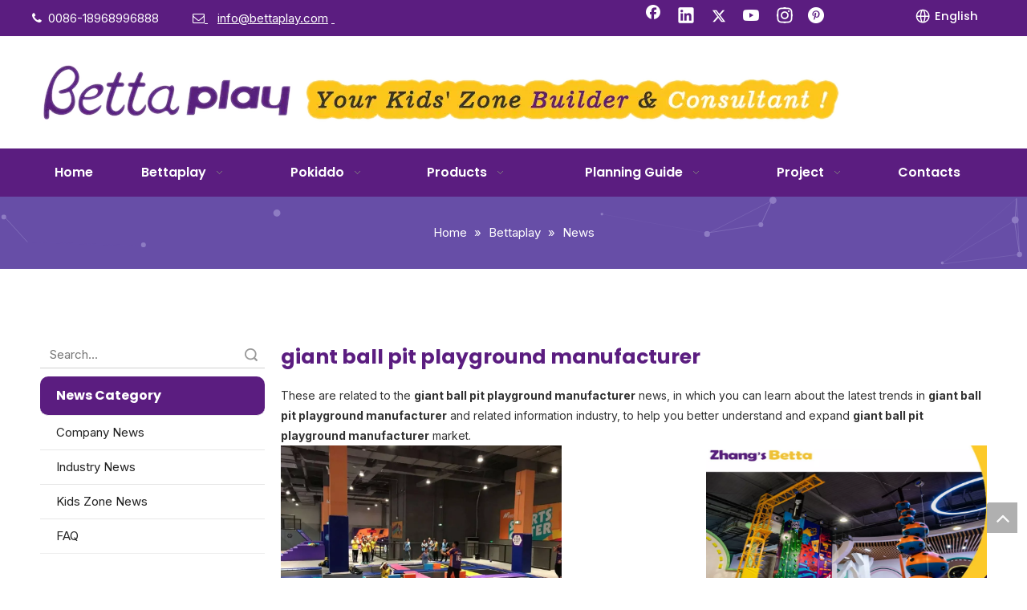

--- FILE ---
content_type: text/html;charset=utf-8
request_url: https://www.bettaplay.com/news/giant+ball+pit+playground+manufacturer.html
body_size: 39442
content:
<!DOCTYPE html> <html lang="en" prefix="og: http://ogp.me/ns#" style="height: auto;"> <head> <link rel="preconnect" href="https://5rrorwxhnkjriij.ldycdn.com"/> <link rel="preconnect" href="https://5mrorwxhnkjrrii.ldycdn.com"/> <link rel="preconnect" href="https://5irorwxhnkjrjij.ldycdn.com"/> <script>document.write=function(e){documentWrite(document.currentScript,e)};function documentWrite(documenturrentScript,e){var i=document.createElement("span");i.innerHTML=e;var o=i.querySelectorAll("script");if(o.length)o.forEach(function(t){if(t.src&&t.src!=""){var script=document.createElement("script");script.src=t.src;document.body.appendChild(script)}});document.body.appendChild(i)}
window.onloadHack=function(func){if(!!!func||typeof func!=="function")return;if(document.readyState==="complete")func();else if(window.addEventListener)window.addEventListener("load",func,false);else if(window.attachEvent)window.attachEvent("onload",func,false)};</script> <title>giant ball pit playground manufacturer news - Bettaplay Kids' Zone Builder &amp; Consultant</title> <meta name="keywords" content="giant ball pit playground manufacturer news, giant ball pit playground manufacturer shows, giant ball pit playground manufacturer manufacturers news, giant ball pit playground manufacturer factory news"/> <meta name="description" content="giant ball pit playground manufacturer - news, trade show and technical articles about giant ball pit playground manufacturer manufacturers and products."/> <link data-type="dns-prefetch" data-domain="5irorwxhnkjrjij.ldycdn.com" rel="dns-prefetch" href="//5irorwxhnkjrjij.ldycdn.com"> <link data-type="dns-prefetch" data-domain="5rrorwxhnkjriij.ldycdn.com" rel="dns-prefetch" href="//5rrorwxhnkjriij.ldycdn.com"> <link data-type="dns-prefetch" data-domain="5mrorwxhnkjrrii.ldycdn.com" rel="dns-prefetch" href="//5mrorwxhnkjrrii.ldycdn.com"> <link rel="canonical" href="https://www.bettaplay.com/news/giant+ball+pit+playground+manufacturer.html"/> <meta http-equiv="X-UA-Compatible" content="IE=edge"/> <meta name="renderer" content="webkit"/> <meta http-equiv="Content-Type" content="text/html; charset=utf-8"/> <meta name="viewport" content="width=device-width, initial-scale=1, user-scalable=no"/> <meta content="website" property="og:type"/> <meta content="giant ball pit playground manufacturer news - Bettaplay Kids' Zone Builder &amp; Consultant" property="og:title"/> <meta content="https://www.bettaplay.com/news/giant+ball+pit+playground+manufacturer.html" property="og:url"/> <meta content="https://5irorwxhnkjrjij.ldycdn.com/cloud/ioBqnKnlRiiSonirrqin/tubby-slide.jpg" property="og:image"/> <meta content="giant ball pit playground manufacturer - news, trade show and technical articles about giant ball pit playground manufacturer manufacturers and products." property="og:description"/> <link rel="icon" href="//5irorwxhnkjrjij.ldycdn.com/cloud/iiBqnKnlRiiSnnqoqliq/www-ico-la_e5e48f29d3ee853adb73bf6760062564_16X16.ico"/> <link rel="preload" type="text/css" as="style" href="//5rrorwxhnkjriij.ldycdn.com/concat/unioKB4819RgiSoqpqpnlipjqkl/static/assets/widget/mobile_head/style03/style03.css,/static/assets/widget/mobile_head/css/headerStyles.css,/static/assets/widget/style/component/langBar/langBar.css,/static/assets/widget/style/component/follow/widget_setting_iconSize/iconSize24.css,/static/assets/style/bootstrap/cus.bootstrap.grid.system.css,/static/assets/style/fontAwesome/4.7.0/css/font-awesome.css,/static/assets/style/iconfont/iconfont.css,/static/assets/widget/script/plugins/gallery/colorbox/colorbox.css,/static/assets/style/bootstrap/cus.bootstrap.grid.system.split.css,/static/assets/widget/style/component/graphic/graphic.css,/static/assets/widget/script/plugins/picture/animate.css,/static/assets/widget/script/plugins/tooltipster/css/tooltipster.css,/static/assets/widget/style/component/follow/widget_setting_iconSize/iconSize32.css,/static/assets/widget/style/component/follow/public/public.css" onload="this.onload=null;this.rel='stylesheet'"/> <link rel="preload" type="text/css" as="style" href="//5mrorwxhnkjrrii.ldycdn.com/concat/dmimKBegwdRyiSoqpqpnlipjqkk/static/assets/widget/style/component/pictureNew/widget_setting_description/picture.description.css,/static/assets/widget/style/component/pictureNew/public/public.css,/static/assets/widget/style/component/prodsearch/prodsearch.css,/static/assets/widget/style/component/prodSearchNew/prodSearchNew.css,/static/assets/widget/style/component/mailCollection/mailCollection.css,/static/assets/widget/style/component/separator/separator.css" onload="this.onload=null;this.rel='stylesheet'"/> <link rel="stylesheet" type="text/css" href="//5rrorwxhnkjriij.ldycdn.com/concat/unioKB4819RgiSoqpqpnlipjqkl/static/assets/widget/mobile_head/style03/style03.css,/static/assets/widget/mobile_head/css/headerStyles.css,/static/assets/widget/style/component/langBar/langBar.css,/static/assets/widget/style/component/follow/widget_setting_iconSize/iconSize24.css,/static/assets/style/bootstrap/cus.bootstrap.grid.system.css,/static/assets/style/fontAwesome/4.7.0/css/font-awesome.css,/static/assets/style/iconfont/iconfont.css,/static/assets/widget/script/plugins/gallery/colorbox/colorbox.css,/static/assets/style/bootstrap/cus.bootstrap.grid.system.split.css,/static/assets/widget/style/component/graphic/graphic.css,/static/assets/widget/script/plugins/picture/animate.css,/static/assets/widget/script/plugins/tooltipster/css/tooltipster.css,/static/assets/widget/style/component/follow/widget_setting_iconSize/iconSize32.css,/static/assets/widget/style/component/follow/public/public.css"/> <link rel="stylesheet" type="text/css" href="//5mrorwxhnkjrrii.ldycdn.com/concat/dmimKBegwdRyiSoqpqpnlipjqkk/static/assets/widget/style/component/pictureNew/widget_setting_description/picture.description.css,/static/assets/widget/style/component/pictureNew/public/public.css,/static/assets/widget/style/component/prodsearch/prodsearch.css,/static/assets/widget/style/component/prodSearchNew/prodSearchNew.css,/static/assets/widget/style/component/mailCollection/mailCollection.css,/static/assets/widget/style/component/separator/separator.css"/> <link rel="preload" type="text/css" as="style" href="//5mrorwxhnkjrrii.ldycdn.com/concat/zoirKBaea1RfiSoqlpiqprirool/static/assets/widget/style/component/langBar/langBar.css,/static/assets/widget/script/plugins/smartmenu/css/navigation.css,/static/assets/widget/style/component/position/position.css,/static/assets/widget/style/component/articlecategory/slightsubmenu.css,/static/assets/widget/style/component/articlecategory/articlecategory.css,/static/assets/widget/style/component/faqList/faqList.css,/static/assets/widget/style/component/articleListNew/public/public.css,/static/assets/widget/style/component/articleListNew/widget_style/style_15_17_18.css,/static/assets/widget/style/component/articlelist/articlelist.css,/static/assets/widget/style/component/quicknavigation/quicknavigation.css" onload="this.onload=null;this.rel='stylesheet'"/> <link rel="stylesheet" type="text/css" href="//5mrorwxhnkjrrii.ldycdn.com/concat/zoirKBaea1RfiSoqlpiqprirool/static/assets/widget/style/component/langBar/langBar.css,/static/assets/widget/script/plugins/smartmenu/css/navigation.css,/static/assets/widget/style/component/position/position.css,/static/assets/widget/style/component/articlecategory/slightsubmenu.css,/static/assets/widget/style/component/articlecategory/articlecategory.css,/static/assets/widget/style/component/faqList/faqList.css,/static/assets/widget/style/component/articleListNew/public/public.css,/static/assets/widget/style/component/articleListNew/widget_style/style_15_17_18.css,/static/assets/widget/style/component/articlelist/articlelist.css,/static/assets/widget/style/component/quicknavigation/quicknavigation.css"/> <style>@media(min-width:990px){[data-type="rows"][data-level="rows"]{display:flex}}</style> <style id="speed3DefaultStyle">@supports not(aspect-ratio:1/1){.prodlist-wrap li .prodlist-cell{position:relative;padding-top:100%;width:100%}.prodlist-lists-style-13 .prod_img_a_t13,.prodlist-lists-style-12 .prod_img_a_t12,.prodlist-lists-style-nophoto-11 .prod_img_a_t12{position:unset !important;min-height:unset !important}.prodlist-wrap li .prodlist-picbox img{position:absolute;width:100%;left:0;top:0}}.piclist360 .prodlist-pic4-3 li .prodlist-display{max-width:100%}@media(max-width:600px){.prodlist-fix-num li{width:50% !important}}</style> <template id="appdStylePlace"></template> <link href="//5rrorwxhnkjriij.ldycdn.com/theme/ikjrKBlninSRninlRikSrnijSRpiRijSjrrnjliqijklir/style/style.css" type="text/css" rel="preload" as="style" onload="this.onload=null;this.rel='stylesheet'" data-theme="true"/> <link href="//5rrorwxhnkjriij.ldycdn.com/theme/ikjrKBlninSRninlRikSrnijSRpiRijSjrrnjliqijklir/style/style.css" type="text/css" rel="stylesheet"/> <style guid="u_0894f647a4a7409394b3cfbb78288034" emptyrender="true" placeholder="true" type="text/css"></style> <link href="//5irorwxhnkjrjij.ldycdn.com/site-res/iokrKBlninSRnkjrRiiSjmriiqSRpimkqmlqSRrjojirproiirqjSRqiqonpjmqprrRrrSk.css?1767858142837" rel="preload" as="style" onload="this.onload=null;this.rel='stylesheet'" data-extstyle="true" type="text/css" data-extattr="20260108160127"/> <link href="//5irorwxhnkjrjij.ldycdn.com/site-res/iokrKBlninSRnkjrRiiSjmriiqSRpimkqmlqSRrjojirproiirqjSRqiqonpjmqprrRrrSk.css?1767858142837" data-extattr="20260108160127" type="text/css" rel="stylesheet"/> <template data-js-type='style_respond' data-type='inlineStyle'><style guid='28267013-18dc-4e8c-b525-8db04d4e48a0' pm_pageStaticHack='' forJump='true' respond='true' jumpName='respond' pm_styles='respond' type='text/css'>.backstage-stwidgets-settingwrap .sitewidget-articleListNew-20150805155642 .sitewidget-bd .txtl{text-align:left}.backstage-stwidgets-settingwrap .sitewidget-articleListNew-20150805155642 .sitewidget-bd .txtc{text-align:center}.backstage-stwidgets-settingwrap .sitewidget-articleListNew-20150805155642 .sitewidget-bd .txtr{text-align:right}</style></template> <template data-js-type='style_head' data-type='inlineStyle'><style guid='0f04ac85-8c34-488d-a575-9fb65ff83d37' pm_pageStaticHack='' jumpName='head' pm_styles='head' type='text/css'>.sitewidget-langBar-20250331132731 .sitewidget-bd .front-icon-box.icon-style i{font-size:16px;color:#333 !important}.sitewidget-langBar-20250331132731 .sitewidget-bd .style21 #tNpZumBnckKt-lang-drop-arrow{color:#333 !important}.sitewidget-langBar-20250331132731 .sitewidget-bd .style21 .lang-menu .lang-item a{color:#333 !important}.sitewidget-langBar-20250331132731 .sitewidget-bd .icon-style-i{font-size:16px;color:#333 !important}.sitewidget-langBar-20250331132731 .sitewidget-bd .lang-bar.style18.lang-style .lang-dropdown .block-iconbaseline-down{color:#333 !important}.sitewidget-langBar-20250331132731 .sitewidget-bd .lang-bar.style18.lang-style .lang-dropdown .lang-selected{color:#333 !important}.sitewidget-langBar-20250331132731 .sitewidget-bd .lang-bar.style18.lang-style .lang-dropdown .lang-menu a{color:#333 !important}.sitewidget-langBar-20250331132731 .sitewidget-bd .lang-bar.style18.lang-style .lang-dropdown .lang-menu{border-color:#333 !important}.sitewidget-langBar-20250331132731 .sitewidget-bd .lang-bar.style21.lang-style .lang-dropdown .lang-menu .menu-close-btn i{background:#333 !important}.sitewidget-langBar-20250331132731 .sitewidget-bd .front-icon-box i{font-size:20px;color:#333 !important}.sitewidget-langBar-20250331132731 .sitewidget-bd .front-icon-box.icon-style i{font-size:20px;color:#333 !important}.sitewidget-langBar-20250331132731 .sitewidget-bd .front-icon-box i:hover{color:#333 !important}.sitewidget-langBar-20250331132731 .sitewidget-bd .lang-bar .lang-dropdown .lang-selected{display:flex;justify-content:flex-start;align-items:center}.sitewidget-langBar-20250331132731 .sitewidget-bd .lang-bar .lang-dropdown .lang-selected .front-icon-box{display:flex;align-items:center;justify-content:center}.sitewidget-langBar-20250331132731.sitewidget-langBar .lang-bar .lang-dropdown .lang-selected{border:1px solid #ccc}.sitewidget-langBar-20250331132731.sitewidget-langBar .lang-bar .lang-dropdown .lang-menu{border:1px solid #ccc;border-top:0 solid #ccc}.sitewidget-langBar-20250331132731.sitewidget-langBar .lang-bar .lang-dropdown .lang-selected{background:#fff}.sitewidget-langBar-20250331132731.sitewidget-langBar .lang-bar .lang-dropdown .lang-menu{background:#fff}.sitewidget-langBar-20250331132731 .lang-bar .lang-dropdown-front-icon{background:unset !important}</style></template> <template data-js-type='style_respond' data-type='inlineStyle'></template> <template data-js-type='style_head' data-type='inlineStyle'></template> <script data-ignoreminify="true">
	function loadInlineStyle(){
		var allInlineStyle = document.querySelectorAll("template[data-type='inlineStyle']");
		var length = document.querySelectorAll("template[data-type='inlineStyle']").length;
		for(var i = 0;i < length;i++){
			var style = allInlineStyle[i].innerHTML;
			allInlineStyle[i].outerHTML = style;
		}
	}
loadInlineStyle();

  </script> <link rel="preload" as="style" onload="this.onload=null;this.rel=&quot;stylesheet&quot;" href="https://fonts.googleapis.com/css?family=Poppins:500,600,700|Inter:400,700&amp;display=swap" data-type="1" type="text/css" media="all"/> <script type="text/javascript" data-src="//5mrorwxhnkjrrii.ldycdn.com/static/t-mjBpBKjKzqsiyj7r/assets/script/jquery-1.11.0.concat.js"></script> <script type="text/javascript" data-src="//ld-analytics.ldycdn.com/kjBmnKjrRirSSRRQRijSoqipl/ltm-web.js?v=1767859287000"></script> <script type="text/x-delay-ids" data-type="delayIds" data-device="pc" data-xtype="0" data-delayids="[457187504,425758034,12065581,16520091,330328792,12065521,12066291,12297131,425824944,425824724,52643754,14026541,123532544,12063431,426907154,426909424,12126651,426907574,426918324,426898614,426908314,426909434,426907224,12258741,123502194,426918684,426896894,426909414,426907144,426909384,426907214,426908494,426918124]"></script> <script>(function(w,d,s,l,i){w[l]=w[l]||[];w[l].push({"gtm.start":(new Date).getTime(),event:"gtm.js"});var f=d.getElementsByTagName(s)[0],j=d.createElement(s),dl=l!="dataLayer"?"\x26l\x3d"+l:"";j.async=true;j.src="https://www.googletagmanager.com/gtm.js?id\x3d"+i+dl;f.parentNode.insertBefore(j,f)})(window,document,"script","dataLayer","GTM-NS3VSPLJ");</script> <script guid="530dd1e4-6d0c-45fc-8919-7ac50c0885e0" pm_pagestatichack="true" jumpname="head" pm_scripts="head" type="text/javascript">try{(function(window,undefined){var phoenixSite=window.phoenixSite||(window.phoenixSite={});phoenixSite.lanEdition="EN_US";var page=phoenixSite.page||(phoenixSite.page={});page.cdnUrl="//5irorwxhnkjrjij.ldycdn.com";page.siteUrl="https://www.bettaplay.com";page.lanEdition=phoenixSite.lanEdition;page._menu_prefix="";page._menu_trans_flag="";page._captcha_domain_prefix="captcha.c";page._pId="dRUpABzMVfmg";phoenixSite._sViewMode="true";phoenixSite._templateSupport="false";phoenixSite._singlePublish="false"})(this)}catch(e){try{console&&
console.log&&console.log(e)}catch(e){}};</script> <script id="u_72d419f373c1407a9db5be773d018153" guid="u_72d419f373c1407a9db5be773d018153" pm_script="init_top" type="text/javascript">try{(function(window,undefined){var datalazyloadDefaultOptions=window.datalazyloadDefaultOptions||(window.datalazyloadDefaultOptions={});datalazyloadDefaultOptions["version"]="3.0.0";datalazyloadDefaultOptions["isMobileViewer"]="false";datalazyloadDefaultOptions["hasCLSOptimizeAuth"]="false";datalazyloadDefaultOptions["_version"]="3.0.0";datalazyloadDefaultOptions["isPcOptViewer"]="false"})(this);(function(window,undefined){window.__ph_optSet__='{"loadImgType":"0","isOpenFlagUA":true,"v30NewMode":"1","idsVer":"1","docReqType":"0","docDecrease":"1","docCallback":"1"}'})(this)}catch(e){try{console&&
console.log&&console.log(e)}catch(e){}};</script> <link rel="stylesheet" type="text/css" href="//5rrorwxhnkjriij.ldycdn.com/optimization/dRUpABzMVfmg/0/directoryTranslateLangBar1.css?_=1769002657951"/> <script id="u_5188d130b2d2420d93f69489e4bf3d41" guid="u_5188d130b2d2420d93f69489e4bf3d41" type="text/javascript">try{var thisUrl=location.host;var referUrl=document.referrer;if(referUrl.indexOf(thisUrl)==-1)localStorage.setItem("landedPage",document.URL)}catch(e){try{console&&console.log&&console.log(e)}catch(e){}};</script> <link rel="alternate" hreflang="en" href="https://www.bettaplay.com/news/giant+ball+pit+playground+manufacturer.html"/> <link rel="alternate" hreflang="zh-CN" href="https://cn.bettaplay.com/news.html"/> <link rel="alternate" hreflang="es" href="https://www.bettaplay.com/es/news/giant+ball+pit+playground+manufacturer.html"/> <link rel="alternate" hreflang="ar" href="https://www.bettaplay.com/ar/news/giant+ball+pit+playground+manufacturer.html"/> <link rel="alternate" hreflang="ru" href="https://www.bettaplay.com/ru/news/giant+ball+pit+playground+manufacturer.html"/> <link rel="alternate" hreflang="x-default" href="https://www.bettaplay.com/news/giant+ball+pit+playground+manufacturer.html"/> </head> <body class=" frontend-body-canvas "> <template data-js-type="globalBody" data-type="code_template"> <noscript> <iframe src="https://www.googletagmanager.com/ns.html?id=GTM-NS3VSPLJ" height="0" width="0" style="display:none;visibility:hidden"></iframe> </noscript> </template> <div id="backstage-headArea" headflag="1" class="hideForMobile"> <div class="outerContainer" data-mobilebg="true" id="outerContainer_1501491432641" data-type="outerContainer" data-level="rows"> <div class="container" data-type="container" data-level="rows" cnttype="backstage-container-mark" data-module-radio="2" data-module-width="1440" data-module-set="true"> <style id="outerContainer_1501491432641_moduleStyle">@media(min-width:1200px){#outerContainer_1501491432641 div[data-type="container"]{max-width:1440px;padding-left:40px;padding-right:40px;box-sizing:border-box}}</style> <div class="row" data-type="rows" data-level="rows" data-attr-xs="null" data-attr-sm="null"> <div class="col-md-2" id="column_1501491380389" data-type="columns" data-level="columns"> <div id="location_1501491380391" data-type="locations" data-level="rows"> <div class="backstage-stwidgets-settingwrap " id="component_ckKUgrfbFaML" data-scope="0" data-settingid="ckKUgrfbFaML" data-relationcommonid="dRUpABzMVfmg" data-classattr="sitewidget-text-20170731170032"> <div class="sitewidget-text sitewidget-text-20170731170032 sitewidget-olul-liststyle"> <div class=" sitewidget-bd "> <span style="color:#FFFFFF;"><span><i class="fa"></i></span>&nbsp;&nbsp;0086-18968996888</span> </div> </div> <script type="text/x-delay-script" data-id="ckKUgrfbFaML" data-jslazyloadtype="1" data-alias="text" data-jslazyload="true" data-type="component" data-jsdepand="[&quot;//5mrorwxhnkjrrii.ldycdn.com/static/t-wrBpBKiKyixomp7r/assets/widget/script/compsettings/comp.text.settings.js&quot;]" data-jsthreshold="5" data-cssdepand="" data-cssthreshold="5">(function(window,$,undefined){})(window,$);</script> <template data-type="js_template" data-settingid="ckKUgrfbFaML"> <script id="u_288f4bb4ee1a46518097f4233a73fd7b" guid="u_288f4bb4ee1a46518097f4233a73fd7b" type="text/javascript">try{$(function(){$(".sitewidget-text-20170731170032 .sitewidget-bd a").each(function(){if($(this).attr("href"))if($(this).attr("href").indexOf("#")!=-1){console.log("anchor-link",$(this));$(this).attr("anchor-link","true")}})})}catch(e){try{console&&console.log&&console.log(e)}catch(e){}};</script> </template> </div> </div> </div> <div class="col-md-2" id="column_1501491490443" data-type="columns" data-level="columns"> <div id="location_1501491490444" data-type="locations" data-level="rows"> <div class="backstage-stwidgets-settingwrap " id="component_ikAUBMKGaunL" data-scope="0" data-settingid="ikAUBMKGaunL" data-relationcommonid="dRUpABzMVfmg" data-classattr="sitewidget-text-20170731170128"> <div class="sitewidget-text sitewidget-text-20170731170128 sitewidget-olul-liststyle"> <div class=" sitewidget-bd "> <a href="mailto:2417402658@leadong.com" rel="nofollow"><span style="color:#FFFFFF;"><i class="fa"></i>&nbsp;</span></a> <span style="color:#FFFFFF;">&nbsp;</span> <a href="mailto:info@bettaplay.com" rel="nofollow"><span style="color:#FFFFFF;">info@bettaplay.com</span></a> <a href="mailto:2417402658@leadong.com" rel="nofollow"><span style="color:#FFFFFF;"><i class="fa"></i></span><span style="color:#FFFFFF;"> </span><i class="fa"></i></a> </div> </div> <script type="text/x-delay-script" data-id="ikAUBMKGaunL" data-jslazyloadtype="1" data-alias="text" data-jslazyload="true" data-type="component" data-jsdepand="[&quot;//5irorwxhnkjrjij.ldycdn.com/static/t-wrBpBKiKyixomp7r/assets/widget/script/compsettings/comp.text.settings.js&quot;]" data-jsthreshold="5" data-cssdepand="" data-cssthreshold="5">(function(window,$,undefined){})(window,$);</script> <template data-type="js_template" data-settingid="ikAUBMKGaunL"> <script id="u_fa5be5ab71ff4fcc8cf9e934ef3c87bd" guid="u_fa5be5ab71ff4fcc8cf9e934ef3c87bd" type="text/javascript">try{$(function(){$(".sitewidget-text-20170731170128 .sitewidget-bd a").each(function(){if($(this).attr("href"))if($(this).attr("href").indexOf("#")!=-1){console.log("anchor-link",$(this));$(this).attr("anchor-link","true")}})})}catch(e){try{console&&console.log&&console.log(e)}catch(e){}};</script> </template> </div> </div> </div> <div class="col-md-6" id="column_1501492304392" data-type="columns" data-level="columns"> <div id="location_1501492304393" data-type="locations" data-level="rows"> <div class="backstage-stwidgets-settingwrap" id="component_hPKfqrAbvhTg" data-scope="0" data-settingid="hPKfqrAbvhTg" data-relationcommonid="dRUpABzMVfmg" data-classattr="sitewidget-follow-20170731171650"> <div class="sitewidget-follow sitewidget-follow-20170731171650 "> <div class="sitewidget-bd"> <a class="follow-a facebook " target="_blank" rel="nofollow" href="https://www.facebook.com/bettaplay" title="Facebook" aria-label="Facebook"> <span class=" noneRotate social-icon-32 social-icon-white social-icon-facebook"></span> </a> <a class="follow-a linkedin " target="_blank" rel="nofollow" href="https://www.linkedin.com/company/bettaplay/?viewAsMember=true" title="Linkedin" aria-label="Linkedin"> <span class=" noneRotate social-icon-32 social-icon-white social-icon-linkedin"></span> </a> <a class="follow-a twitter " target="_blank" rel="nofollow" href="https://twitter.com" title="Twitter" aria-label="Twitter"> <span class=" noneRotate social-icon-32 social-icon-white social-icon-twitter"></span> </a> <a class="follow-a youtube " target="_blank" rel="nofollow" href="https://www.youtube.com/channel/UCYJYhrCITDa5MBF1nKyikWA" title="Youtube" aria-label="Youtube"> <span class=" noneRotate social-icon-32 social-icon-white social-icon-youtube"></span> </a> <a class="follow-a instagram " target="_blank" rel="nofollow" href="https://www.instagram.com/bettaplay/" title="Instagram" aria-label="Instagram"> <span class=" noneRotate social-icon-32 social-icon-white social-icon-instagram"></span> </a> <a class="follow-a pinterest " target="_blank" rel="nofollow" href="https://www.pinterest.com/bettaplay1020/_saved/" title="Pinterest" aria-label="Pinterest"> <span class=" noneRotate social-icon-32 social-icon-white social-icon-pinterest"></span> </a> </div> </div> <script type="text/x-delay-script" data-id="hPKfqrAbvhTg" data-jslazyloadtype="1" data-alias="follow" data-jslazyload="true" data-type="component" data-jsdepand="[&quot;//5rrorwxhnkjriij.ldycdn.com/static/t-jiBpBKpKwisxqs7n/assets/widget/script/plugins/tooltipster/js/jquery.tooltipster.js&quot;]" data-jsthreshold="5" data-cssdepand="" data-cssthreshold="5">(function(window,$,undefined){try{$(function(){phoenixSite.sitewidgets.showqrcode(".sitewidget-follow-20170731171650")})}catch(e){try{console&&console.log&&console.log(e)}catch(e){}}try{(function(window,$,undefined){$(function(){if(phoenixSite.lanEdition&&phoenixSite.lanEdition!="ZH_CN"){$(".follow-a.weChat").attr("title","WeChat");$(".follow-a.weiBo").attr("title","Weibo");$(".follow-a.weChat .social-follow-vert-text").text("WeChat");$(".follow-a.weiBo .social-follow-vert-text").text("Weibo");$(".follow-a.weChat .social-follow-hori-text").text("WeChat");
$(".follow-a.weiBo .social-follow-hori-text").text("Weibo")}})})(window,jQuery)}catch(e){try{console&&console.log&&console.log(e)}catch(e){}}})(window,$);</script> </div> </div> </div> <div class="col-md-1" id="column_1735614231974" data-type="columns" data-level="columns"> <div id="location_1735614231975" data-type="locations" data-level="rows"> <template style="visibility: hidden;" data-type="js_template" data-lazyload-template="true" data-lazyload-type="dynamic" data-lazyload-alias="shoppingcartStatus" data-settingid="rZpthkHFdfNO" data-lazyload-uuid="shoppingcartStatus_rZpthkHFdfNO" data-uuid="uuid_928de12cb8fd4b6b835499797e3a5421"> <script id="u_0adc157353c14c3b94eecd62c2d23aff" data-type="dynamicJs">;(function(window, $, undefined) { var dynamicElementId = 'u_0adc157353c14c3b94eecd62c2d23aff'; var settingId = 'rZpthkHFdfNO'; var relationCommonId = 'dRUpABzMVfmg'; var componentAlias = '4852666c742f4244625a5744713330616f736f5430316c6a2f78304b4666386e4d5045356833452f6955673d'; var staticUpdateVersion = 'imBjVKrWWVjk'; var _version_ = '3.0.0'; var _isPcOptViewer_ = 'true'; if (!!!dynamicElementId || !!!settingId || !!!relationCommonId || !!!componentAlias) { return; } var nomalViewAjaxMode = 'false'; var terminal = '0'; var ajaxUrl = '/phoenix/admin/component/dynamic/' + settingId + '/' + relationCommonId + '/' + componentAlias; var ajaxOption = { url: ajaxUrl, type: 'post', cache: false, dataType: 'html' }; var postData = ajaxOption['data'] || {}; $.extend(postData, {"terminal":terminal}); $.extend(postData, {"staticUpdateVersion" : staticUpdateVersion}); $.extend(postData, {'__lj__' : (typeof $LAB != 'undefined' && !!$LAB)}); $.extend(postData, {'__ls__' : (typeof window.LABHelper != 'undefined' && typeof window.LABHelper.loadCss != 'undefined' && !!window.LABHelper.loadCss)}); $.extend(postData, {"__ver__" : _version_}); $.extend(postData, {"nomalViewAjaxMode" : nomalViewAjaxMode}); $.extend(postData, {"_isPcOptViewer_" : _isPcOptViewer_}); var isSinglePublishMode = false; if (typeof window.phoenixSite != 'undefined' && typeof window.phoenixSite._sViewMode != 'undefined' && window.phoenixSite._sViewMode == 'true' && typeof window.phoenixSite._singlePublish != 'undefined') { isSinglePublishMode = window.phoenixSite._singlePublish; } $.extend(postData, {"singlePublishMode" : isSinglePublishMode}); ajaxOption['data'] = postData; $.ajax(ajaxOption).fail(function(jqXHR, textStatus, errorThrown) { $('#' + dynamicElementId).remove(); }).done(function(response, textStatus, jqXHR) { if (!!!response) { $('#' + dynamicElementId).remove(); return; } if(response.indexOf('frontend-body-canvas') != -1){ location.reload(); return; } var result = $(response), jsDepand = "", cssDepand = ""; var hackTextarea = result.find('textarea[data-id=' + settingId + ']'); if (!!hackTextarea.length) { jsDepand = hackTextarea.attr('data-jsDepand'); cssDepand = hackTextarea.attr('data-cssDepand'); try { cssDepand = $.trim(cssDepand); cssDepand = $.parseJSON(cssDepand); } catch (e) { cssDepand = ""; } try { jsDepand = $.trim(jsDepand); jsDepand = $.parseJSON(jsDepand); } catch (e) { jsDepand = ""; } } $.each(cssDepand, function(i,v){ var options = {}; var supportPreload = (typeof preloadCSS != 'undefined' && typeof preloadCSS.relpreload != 'undefined' && preloadCSS.relpreload.supportPreload); options.preload = supportPreload; options.url = v; options.callback = function(){ }; LABHelper.loadCss(options); }); $LAB.setOptions({AlwaysPreserveOrder:true}).script(jsDepand).wait(function(){ $('#' + dynamicElementId).replaceWith(response); $('div[data-id=' + settingId + ']').remove(); }) }).always(function(response, textStatus, jqXHR) { }); })(window, jQuery);
         </script> </template> </div> </div> <div class="col-md-1" id="column_1743398868290" data-type="columns" data-level="columns"> <div id="location_1743398868291" data-type="locations" data-level="rows"> <div class="backstage-stwidgets-settingwrap" scope="0" settingid="tNpZumBnckKt" id="component_tNpZumBnckKt" relationcommonid="dRUpABzMVfmg" classattr="sitewidget-langBar-20250331132731"> <style>.ls_change_lang_container .ls_change_lang_btn .ls_change_lang_icon>svg{width:21px;height:21px}.ls_change_lang_container .ls_change_lang_btn .ls_change_lang_icon>svg>path{fill:rgba(255,255,255,1)}.ls_change_lang_container .ls_change_lang_btn .ls_change_lang_icon>div>svg{width:21px;height:21px}.ls_change_lang_container .ls_change_lang_btn .ls_change_lang_icon>div>svg>path{fill:rgba(255,255,255,1)}.ls_change_lang_container .ls_change_lang_btn .ls_change_lang_icon>div>div{font-size:14.7px}.ls_change_lang_container .ls_change_lang_btn .ls_change_lang_icon>div>div{color:rgba(255,255,255,1)}</style> <div class="ls_change_lang_container"> <div class="ls_change_lang_btn"> <div class="ls_change_lang_icon"> <div style="display:flex;align-items: center;cursor: pointer;"> <svg width="20" style="margin-right: 4px;" height="20" viewbox="0 0 20 20" fill="none" xmlns="http://www.w3.org/2000/svg"> <path d="M17.6666 9.66675C17.6666 5.24835 14.085 1.66675 9.66663 1.66675C5.24823 1.66675 1.66663 5.24835 1.66663 9.66675C1.66663 14.0851 5.24823 17.6667 9.66663 17.6667C14.085 17.6667 17.6666 14.0851 17.6666 9.66675ZM6.48263 10.4668C6.57222 12.7252 7.03782 14.7067 7.72023 16.0171C6.49239 15.6398 5.40019 14.9147 4.57574 13.9297C3.75129 12.9447 3.2299 11.7419 3.07464 10.4668H6.48263V10.4668ZM7.84343 10.4668H11.4898C11.4154 12.2123 11.1018 13.7308 10.6666 14.8187C10.4146 15.4475 10.1498 15.8651 9.92423 16.1035C9.78582 16.2499 9.69942 16.2931 9.66663 16.3044C9.63462 16.2931 9.54743 16.2499 9.40902 16.1043C9.18342 15.8651 8.91783 15.4475 8.66663 14.8187C8.23143 13.7308 7.91783 12.2123 7.84343 10.4668ZM11.4986 9.10674H7.83462C7.88982 7.26036 8.21142 5.65236 8.66663 4.51476C8.91863 3.88596 9.18342 3.46836 9.40902 3.22995C9.54743 3.08355 9.63383 3.04035 9.66663 3.02914C9.69863 3.04035 9.78582 3.08355 9.92423 3.22915C10.1498 3.46836 10.4154 3.88596 10.6666 4.51476C11.1218 5.65236 11.4434 7.26036 11.4986 9.10674V9.10674ZM12.8506 10.4668H16.2586C16.1034 11.7419 15.582 12.9447 14.7575 13.9297C13.9331 14.9147 12.8409 15.6398 11.613 16.0171C12.2962 14.7076 12.761 12.7252 12.8506 10.4668V10.4668ZM16.2826 9.10674H12.8586C12.7938 6.74916 12.3202 4.67235 11.613 3.31635C12.8803 3.70552 14.0022 4.46485 14.8345 5.49671C15.6668 6.52858 16.1714 7.7858 16.2834 9.10674H16.2826ZM6.47463 9.10674H3.05064C3.16274 7.78594 3.66726 6.52883 4.49937 5.497C5.33149 4.46516 6.45316 3.70575 7.72023 3.31635C7.01303 4.67235 6.53862 6.74835 6.47463 9.10674Z" fill="black"/> </svg> <div> English </div> </div> </div> <div class="ls_switch_lang_main notranslate hide" id="ls_switch_lang_list" data-cur-lang="en"> <ul class="ls_switch_lang_main_list"> <li class="ls_switch_lang_main_list_cur" data-lang="/en"> <a class="ls_switch_lang_main_list_cur_a " href="https://www.bettaplay.com/news/giant+ball+pit+playground+manufacturer.html"> <span class="ls_list_cur_a_name" title="English">English</span> </a> </li> <li class="ls_switch_lang_main_list_cur" data-lang="/zh-CN"> <a class="ls_switch_lang_main_list_cur_a " href="https://cn.bettaplay.com"> <span class="ls_list_cur_a_name" title="简体中文">简体中文</span> </a> </li> <li class="ls_switch_lang_main_list_cur" data-lang="/es"> <a class="ls_switch_lang_main_list_cur_a " href="/es/news/giant+ball+pit+playground+manufacturer.html"> <span class="ls_list_cur_a_name" title="Espa&ntilde;ol">Espa&ntilde;ol</span> </a> </li> <li class="ls_switch_lang_main_list_cur" data-lang="/ar"> <a class="ls_switch_lang_main_list_cur_a " href="/ar/news/giant+ball+pit+playground+manufacturer.html"> <span class="ls_list_cur_a_name" title="العربية">العربية</span> </a> </li> <li class="ls_switch_lang_main_list_cur" data-lang="/ru"> <a class="ls_switch_lang_main_list_cur_a " href="/ru/news/giant+ball+pit+playground+manufacturer.html"> <span class="ls_list_cur_a_name" title="Русский">Русский</span> </a> </li> </ul> </div> </div> </div> </div> </div> </div> </div> </div> </div> <div class="outerContainer" data-mobilebg="true" id="outerContainer_1509345360950" data-type="outerContainer" data-level="rows"> <div class="container" data-type="container" data-level="rows" cnttype="backstage-container-mark" data-module-radio="2" data-module-width="1440" data-module-set="true"> <style id="outerContainer_1509345360950_moduleStyle">@media(min-width:1200px){#outerContainer_1509345360950 div[data-type="container"]{max-width:1440px;padding-left:40px;padding-right:40px;box-sizing:border-box}}</style> <div class="row" data-type="rows" data-level="rows" data-attr-xs="null" data-attr-sm="null"> <div class="col-md-12" id="column_1509342404341" data-type="columns" data-level="columns"> <div id="location_1509342404343" data-type="locations" data-level="rows"> <div class="backstage-stwidgets-settingwrap" scope="0" settingid="eupfLbaCKATV" id="component_eupfLbaCKATV" relationcommonid="dRUpABzMVfmg" classattr="sitewidget-logo-20171030143640"> <div class="sitewidget-pictureNew sitewidget-logo sitewidget-logo-20171030143640"> <div class="sitewidget-bd"> <div class="picture-resize-wrap " style="position: relative; width: 100%; text-align: left; "> <span class="picture-wrap pic-style-default 666 " data-ee="" id="picture-wrap-eupfLbaCKATV" style="display: inline-block; position: relative;max-width: 100%;"> <a class="imgBox mobile-imgBox" style="display: inline-block; position: relative;max-width: 100%;"> <img class="img-default-bgc" data-src="//5irorwxhnkjrjij.ldycdn.com/cloud/ilBqnKnlRijSrirmqmio/logo.png" src="//5irorwxhnkjrjij.ldycdn.com/cloud/ilBqnKnlRijSrirmqmio/logo.png" alt="logo" title="logo" phoenixlazyload="true"/> </a> </span> </div> </div> </div> </div> <script type="text/x-delay-script" data-id="eupfLbaCKATV" data-jslazyloadtype="1" data-alias="logo" data-jslazyload="true" data-type="component" data-jsdepand="[&quot;//5mrorwxhnkjrrii.ldycdn.com/static/t-lkBpBKkKlplwsz7r/assets/widget/script/plugins/jquery.lazyload.js&quot;,&quot;//5irorwxhnkjrjij.ldycdn.com/static/t-ilBoBKrKlwrolo7m/assets/widget/script/compsettings/comp.logo.settings.js&quot;]" data-jsthreshold="5" data-cssdepand="" data-cssthreshold="5">(function(window,$,undefined){try{(function(window,$,undefined){var respSetting={},temp;$(function(){$("#picture-wrap-eupfLbaCKATV").on("webkitAnimationEnd webkitTransitionEnd mozAnimationEnd MSAnimationEnd oanimationend animationend",function(){var rmClass="animated bounce zoomIn pulse rotateIn swing fadeIn bounceInDown bounceInLeft bounceInRight bounceInUp fadeInDownBig fadeInLeftBig fadeInRightBig fadeInUpBig zoomInDown zoomInLeft zoomInRight zoomInUp";$(this).removeClass(rmClass)});var version=
$.trim("20200313131553");if(!!!version)version=undefined;if(phoenixSite.phoenixCompSettings&&typeof phoenixSite.phoenixCompSettings.logo!=="undefined"&&phoenixSite.phoenixCompSettings.logo.version==version&&typeof phoenixSite.phoenixCompSettings.logo.logoLoadEffect=="function"){phoenixSite.phoenixCompSettings.logo.logoLoadEffect("eupfLbaCKATV",".sitewidget-logo-20171030143640","","",respSetting);if(!!phoenixSite.phoenixCompSettings.logo.version&&phoenixSite.phoenixCompSettings.logo.version!="1.0.0")loadAnimationCss();
return}var resourceUrl="//5rrorwxhnkjriij.ldycdn.com/static/assets/widget/script/compsettings/comp.logo.settings.js?_\x3d1767858142837";if(phoenixSite&&phoenixSite.page){var cdnUrl=phoenixSite.page.cdnUrl;if(cdnUrl&&cdnUrl!="")resourceUrl=cdnUrl+"/static/assets/widget/script/compsettings/comp.logo.settings.js?_\x3d1767858142837"}var callback=function(){phoenixSite.phoenixCompSettings.logo.logoLoadEffect("eupfLbaCKATV",".sitewidget-logo-20171030143640","","",respSetting);if(!!phoenixSite.phoenixCompSettings.logo.version&&
phoenixSite.phoenixCompSettings.logo.version!="1.0.0")loadAnimationCss()};if(phoenixSite.cachedScript)phoenixSite.cachedScript(resourceUrl,callback());else $.getScript(resourceUrl,callback())});function loadAnimationCss(){var link=document.createElement("link");link.rel="stylesheet";link.type="text/css";link.href="//5mrorwxhnkjrrii.ldycdn.com/static/assets/widget/script/plugins/picture/animate.css?1767858142837";var head=document.getElementsByTagName("head")[0];head.appendChild(link)}try{loadTemplateImg("sitewidget-logo-20171030143640")}catch(e){try{console&&
(console.log&&console.log(e))}catch(e){}}})(window,jQuery)}catch(e){try{console&&console.log&&console.log(e)}catch(e){}}})(window,$);</script> </div> </div> </div> </div> </div> <div class="outerContainer" data-mobilebg="true" id="outerContainer_1705476628627" data-type="outerContainer" data-level="rows" autohold=""> <div class="container" data-type="container" data-level="rows" cnttype="backstage-container-mark" data-module-radio="-1" data-module-width="1500" data-module-set="true"> <style id="outerContainer_1705476628627_moduleStyle">@media(min-width:1200px){#outerContainer_1705476628627 div[data-type="container"]{max-width:1500px;padding-left:40px;padding-right:40px;box-sizing:border-box}}</style> <div class="row" data-type="rows" data-level="rows" data-attr-xs="null" data-attr-sm="null"> <div class="col-md-12" id="column_1733816622151" data-type="columns" data-level="columns"> <div id="location_1733816622152" data-type="locations" data-level="rows"> <div class="backstage-stwidgets-settingwrap" scope="0" settingid="qtUYNKDryRzh" id="component_qtUYNKDryRzh" relationcommonid="dRUpABzMVfmg" classattr="sitewidget-navigation_style-20240117150807"> <div class="sitewidget-navigation_style sitewidget-navnew fix sitewidget-navigation_style-20240117150807 navnew-way-slide navnew-slideRight"> <a href="javascript:;" class="navnew-thumb-switch navnew-thumb-way-slide navnew-thumb-slideRight" style="background-color:transparent"> <span class="nav-thumb-ham first" style="background-color:#333333"></span> <span class="nav-thumb-ham second" style="background-color:#333333"></span> <span class="nav-thumb-ham third" style="background-color:#333333"></span> </a> <style>@media(min-width:1220px){.sitewidget-navnew.sitewidget-navigation_style-20240117150807 .smsmart{max-width:unset}}@media(max-width:1219px) and (min-width:990px){.sitewidget-navnew.sitewidget-navigation_style-20240117150807 .smsmart{max-width:unset}}@media(min-width:1200px) and (max-width:1365px){.sitewidget-navnew.sitewidget-navigation_style-20240117150807 .smsmart{max-width:unset}}</style> <style>@media(min-width:990px){.navnew-substyle4 .nav-sub-list .nav-sub-item .nav-sub-item-hd span{font-size:inherit;font-weight:inherit;line-height:inherit;cursor:pointer}.navnew-substyle4 .nav-sub-list .nav-sub-item .nav-sub-item-hd span:hover,.navnew-substyle4 .nav-sub-list .nav-sub-item .nav-sub-item-bd .nav-sub-item-bd-item .nav-sub-item-bd-info:hover{color:inherit}.navnew-substyle4 .nav-sub-list .nav-sub-item .nav-sub-item-bd .nav-sub-item-bd-item .nav-sub-item-bd-info{font-size:inherit;color:inherit;font-weight:inherit;text-align:inherit}}</style> <ul class="navnew smsmart navnew-item-overview navnew-way-slide navnew-slideRight navnew-wide-substyle8 navnew-substyle8"> <li id="parent_0" class="navnew-item navLv1 " data-visible="1"> <a id="nav_885681" target="_self" rel="" class="navnew-link" data-currentindex="" href="/"><i class="icon "></i><span class="text-width">Home</span> </a> <span class="navnew-separator"></span> </li> <li id="parent_1" class="navnew-item navLv1 " data-visible="1"> <a id="nav_33258824" target="_blank" rel="" class="navnew-link" data-currentindex="" href="/bettaplay.html"><i class="icon "></i><span class="text-width">Bettaplay</span> </a> <span class="navnew-separator"></span> <ul class="navnew-sub1 nav-sub-list8 " data-visible="1"> <li class="nav-sub-item "> <div class="nav-sub1-item navnew-sub1-item"> <a id="nav_33258834" target="_self" rel="" data-currentindex="" href="/company-profile.html"> <span class="nav-sub1-info"> <i class="icon "></i> Company Profile </span> </a> </div> </li> <li class="nav-sub-item "> <div class="nav-sub1-item navnew-sub1-item"> <a id="nav_33258894" target="_self" rel="" data-currentindex="" href="/why-choose-us.html"> <span class="nav-sub1-info"> <i class="icon "></i> Why Choose Us </span> </a> </div> </li> <li class="nav-sub-item "> <div class="nav-sub1-item navnew-sub1-item"> <a id="nav_33849484" target="_self" rel="" data-currentindex="" href="https://www.bettaplay.com/commercial-indoor-playground.html"> <span class="nav-sub1-info"> <i class="icon "></i> Design &amp; Order Process </span> </a> </div> </li> <li class="nav-sub-item "> <div class="nav-sub1-item navnew-sub1-item"> <a id="nav_33258914" target="_self" rel="" data-currentindex="" href="/service.html"> <span class="nav-sub1-info"> <i class="icon "></i> Service </span> </a> </div> </li> <li class="nav-sub-item "> <div class="nav-sub1-item navnew-sub1-item"> <a id="nav_885661" target="_self" rel="" data-currentindex="" href="/news.html"> <span class="nav-sub1-info"> <i class="icon "></i> Blog </span> </a> </div> </li> </ul> </li> <li id="parent_2" class="navnew-item navLv1 " data-visible="1"> <a id="nav_33258884" target="_self" rel="" class="navnew-link" data-currentindex="" href="/pokiddo.html"><i class="icon "></i><span class="text-width">Pokiddo</span> </a> <span class="navnew-separator"></span> <ul class="navnew-sub1 nav-sub-list8 " data-visible="1"> <li class="nav-sub-item "> <div class="nav-sub1-item navnew-sub1-item"> <a id="nav_33258844" target="_self" rel="" data-currentindex="" href="/pokiddo-vis.html"> <span class="nav-sub1-info"> <i class="icon "></i> Pokiddo VIS </span> </a> </div> </li> <li class="nav-sub-item "> <div class="nav-sub1-item navnew-sub1-item"> <a id="nav_33258864" target="_self" rel="" data-currentindex="" href="/pokiddo-real-case-vr.html"> <span class="nav-sub1-info"> <i class="icon "></i> Pokiddo Real Case VR </span> </a> </div> </li> </ul> </li> <li id="parent_3" class="navnew-item navLv1 " data-visible="1"> <a id="nav_22779414" target="_self" rel="" class="navnew-link" data-currentindex="" href="/products.html"><i class="icon "></i><span class="text-width">Products</span> </a> <span class="navnew-separator"></span> <ul class="navnew-sub1 nav-sub-list8 " data-visible="1"> <li class="nav-sub-item "> <div class="nav-sub1-item navnew-sub1-item"> <a id="nav_33450874" target="_self" rel="" data-currentindex="" href="/pokiddo-commercial-fec-fec.html"> <span class="nav-sub1-info"> <i class="icon "></i> Pokiddo Commercial FEC </span> </a> </div> <div class=" navnew-sub2 nav-sub2-item navnew-sub2-item "> <a id="nav_33450884" target="_self" rel="" data-currentindex="" href="/1000SQM-11000SQFT-pl3579050.html"> <i class="icon "> </i> ＞1000SQM(11000SQFT) </a> </div> <div class=" navnew-sub2 nav-sub2-item navnew-sub2-item "> <a id="nav_33450894" target="_self" rel="" data-currentindex="" href="/500-1000SQM-5300-11000SQFT-pl3775786.html"> <i class="icon "> </i> 500-1000SQM(5300-11000SQFT) </a> </div> <div class=" navnew-sub2 nav-sub2-item navnew-sub2-item "> <a id="nav_33450904" target="_self" rel="" data-currentindex="" href="/200-500-SQM-2100-5300SQFT-pl42029307.html"> <i class="icon "> </i> 200-500 SQM(2100-5300SQFT) </a> </div> <div class=" navnew-sub2 nav-sub2-item navnew-sub2-item "> <a id="nav_33450914" target="_self" rel="" data-currentindex="" href="/200-SQM-2100SQFT-pl46929307.html"> <i class="icon "> </i> ＜200 SQM (2100SQFT) </a> </div> </li> <li class="nav-sub-item "> <div class="nav-sub1-item navnew-sub1-item"> <a id="nav_33450924" target="_self" rel="" data-currentindex="" href="/commercial-indoor-playground.html"> <span class="nav-sub1-info"> <i class="icon "></i> Commercial Indoor Playground </span> </a> </div> <div class=" navnew-sub2 nav-sub2-item navnew-sub2-item "> <a id="nav_33450934" target="_self" rel="" data-currentindex="" href="/2025-Pokiddo-Hot-Cake-Attractions-pl44148247.html"> <i class="icon "> </i> 2025 Pokiddo Hot Cake Attractions </a> </div> <div class=" navnew-sub2 nav-sub2-item navnew-sub2-item "> <a id="nav_33450944" target="_self" rel="" data-currentindex="" href="/Maze-Indoor-Playground-pl584940.html"> <i class="icon "> </i> Maze Indoor Playground </a> </div> <div class=" navnew-sub2 nav-sub2-item navnew-sub2-item "> <a id="nav_33450954" target="_self" rel="" data-currentindex="" href="/Indoor-Trampoline-Park-pl8308815.html"> <i class="icon "> </i> Indoor Trampoline Park </a> </div> <div class=" navnew-sub2 nav-sub2-item navnew-sub2-item "> <a id="nav_33450964" target="_self" rel="" data-currentindex="" href="/Tag-Arena-pl509391.html"> <i class="icon "> </i> Tag Arena </a> </div> <div class=" navnew-sub2 nav-sub2-item navnew-sub2-item "> <a id="nav_33450974" target="_self" rel="" data-currentindex="" href="/Rock-Climbing-Wall-pl3973701.html"> <i class="icon "> </i> Rock Climbing Wall </a> </div> <div class=" navnew-sub2 nav-sub2-item navnew-sub2-item "> <a id="nav_33450984" target="_self" rel="" data-currentindex="" href="/Challenge-Slides-pl598391.html"> <i class="icon "> </i> Challenge Slides </a> </div> <div class=" navnew-sub2 nav-sub2-item navnew-sub2-item "> <a id="nav_33450994" target="_self" rel="" data-currentindex="" href="/Ninjia-Course-pl546269.html"> <i class="icon "> </i> Ninjia Course </a> </div> <div class=" navnew-sub2 nav-sub2-item navnew-sub2-item "> <a id="nav_33451004" target="_self" rel="" data-currentindex="" href="/Adventure-Rope-Course-pl548391.html"> <i class="icon "> </i> Adventure Rope Course </a> </div> <div class=" navnew-sub2 nav-sub2-item navnew-sub2-item "> <a id="nav_33451014" target="_self" rel="" data-currentindex="" href="/Rainbow-Corcheted-Playground-pl519391.html"> <i class="icon "> </i> Rainbow Corcheted Playground </a> </div> <div class=" navnew-sub2 nav-sub2-item navnew-sub2-item "> <a id="nav_33451024" target="_self" rel="" data-currentindex="" href="/Interactive-Sports-Play-pl539391.html"> <i class="icon "> </i> Interactive Sports Play </a> </div> <div class=" navnew-sub2 nav-sub2-item navnew-sub2-item "> <a id="nav_33451034" target="_self" rel="" data-currentindex="" href="/Indoor-Interactive-Magic-Play-pl3983834.html"> <i class="icon "> </i> Indoor Interactive Magic Play </a> </div> <div class=" navnew-sub2 nav-sub2-item navnew-sub2-item "> <a id="nav_33451044" target="_self" rel="" data-currentindex="" href="/Interactive-Science-Wall-pl6672606.html"> <i class="icon "> </i> Interactive Science Wall </a> </div> <div class=" navnew-sub2 nav-sub2-item navnew-sub2-item "> <a id="nav_33451054" target="_self" rel="" data-currentindex="" href="/Indoor-Soft-Play-pl589391.html"> <i class="icon "> </i> Indoor Soft Play </a> </div> <div class=" navnew-sub2 nav-sub2-item navnew-sub2-item "> <a id="nav_33451064" target="_self" rel="" data-currentindex="" href="/Imagination-Playground-Blocks-pl529391.html"> <i class="icon "> </i> Imagination Playground Blocks </a> </div> <div class=" navnew-sub2 nav-sub2-item navnew-sub2-item "> <a id="nav_33451074" target="_self" rel="" data-currentindex="" href="/Merry-go-round-carousel-pl510391.html"> <i class="icon "> </i> Merry go round / carousel </a> </div> <div class=" navnew-sub2 nav-sub2-item navnew-sub2-item "> <a id="nav_33451084" target="_self" rel="" data-currentindex="" href="/Electrical-Train-pl570391.html"> <i class="icon "> </i> Electrical Train </a> </div> </li> <li class="nav-sub-item "> <div class="nav-sub1-item navnew-sub1-item"> <a id="nav_33451094" target="_self" rel="" data-currentindex="" href="/Indoor-Playground-Accessories-pl534150.html"> <span class="nav-sub1-info"> <i class="icon "></i> Indoor Playground Accessories </span> </a> </div> <div class=" navnew-sub2 nav-sub2-item navnew-sub2-item "> <a id="nav_33451104" target="_self" rel="" data-currentindex="" href="/Playground-Management-System-pl579391.html"> <i class="icon "> </i> Playground Management System </a> </div> <div class=" navnew-sub2 nav-sub2-item navnew-sub2-item "> <a id="nav_33451114" target="_self" rel="" data-currentindex="" href="/Pokiddo-Franchise-By-Products-pl46229307.html"> <i class="icon "> </i> Pokiddo Franchise By-Products </a> </div> <div class=" navnew-sub2 nav-sub2-item navnew-sub2-item "> <a id="nav_33451124" target="_self" rel="" data-currentindex="" href="/Giant-Pin-Screen-pl538391.html"> <i class="icon "> </i> Giant Pin Screen </a> </div> <div class=" navnew-sub2 nav-sub2-item navnew-sub2-item "> <a id="nav_33451134" target="_self" rel="" data-currentindex="" href="/Pretend-and-Playset-pl49127207.html"> <i class="icon "> </i> Pretend and Playset </a> </div> <div class=" navnew-sub2 nav-sub2-item navnew-sub2-item "> <a id="nav_33451144" target="_self" rel="" data-currentindex="" href="/Water-Sand-Play-pl44127207.html"> <i class="icon "> </i> Water &amp; Sand Play </a> </div> <div class=" navnew-sub2 nav-sub2-item navnew-sub2-item "> <a id="nav_33451154" target="_self" rel="" data-currentindex="" href="/Maze-Area-Accessories-pl539839.html"> <i class="icon "> </i> Maze Area Accessories </a> </div> <div class=" navnew-sub2 nav-sub2-item navnew-sub2-item "> <a id="nav_33451164" target="_self" rel="" data-currentindex="" href="/trampoline-park-accessories.html"> <i class="icon "> </i> Trampoline Park Accessories </a> </div> <div class=" navnew-sub2 nav-sub2-item navnew-sub2-item "> <a id="nav_33451174" target="_self" rel="" data-currentindex="" href="/Non-slip-Trampoline-Socks-pl549839.html"> <i class="icon "> </i> Non-slip Trampoline Socks </a> </div> <div class=" navnew-sub2 nav-sub2-item navnew-sub2-item "> <a id="nav_33451184" target="_self" rel="" data-currentindex="" href="/Inflatable-Bouncer-pl6070916.html"> <i class="icon "> </i> Inflatable Bouncer </a> </div> <div class=" navnew-sub2 nav-sub2-item navnew-sub2-item "> <a id="nav_33451194" target="_self" rel="" data-currentindex="" href="/Electric-Games-pl48027207.html"> <i class="icon "> </i> Electric Games </a> </div> <div class=" navnew-sub2 nav-sub2-item navnew-sub2-item "> <a id="nav_33451204" target="_self" rel="" data-currentindex="" href="/Ride-on-Toys-pl518391.html"> <i class="icon "> </i> Ride on Toys </a> </div> </li> <li class="nav-sub-item "> <div class="nav-sub1-item navnew-sub1-item"> <a id="nav_33451214" target="_self" rel="" data-currentindex="" href="/Kindergarten-BKG-pl503801.html"> <span class="nav-sub1-info"> <i class="icon "></i> Kindergarten(BKG) </span> </a> </div> <div class=" navnew-sub2 nav-sub2-item navnew-sub2-item "> <a id="nav_33451224" target="_self" rel="" data-currentindex="" href="/Kindergarten-Project-Real-Case-pl554291.html"> <i class="icon "> </i> Kindergarten Project Real Case </a> </div> <div class=" navnew-sub2 nav-sub2-item navnew-sub2-item "> <a id="nav_33451234" target="_self" rel="" data-currentindex="" href="/Kindergarten-School-Furnitures-KSF-pl504291.html"> <i class="icon "> </i> Kindergarten School Furnitures (KSF) </a> </div> <div class=" navnew-sub2 nav-sub2-item navnew-sub2-item "> <a id="nav_33451244" target="_self" rel="" data-currentindex="" href="/kindergarten-indoor-loft-play-kilp.html"> <i class="icon "> </i> Kindergarten Indoor Loft Play (KILP) </a> </div> <div class=" navnew-sub2 nav-sub2-item navnew-sub2-item "> <a id="nav_33451254" target="_self" rel="" data-currentindex="" href="/Kindergarten-Wall-Decoration-KGW-pl514291.html"> <i class="icon "> </i> Kindergarten Wall Decoration (KGW) </a> </div> <div class=" navnew-sub2 nav-sub2-item navnew-sub2-item "> <a id="nav_33451264" target="_self" rel="" data-currentindex="" href="/Sensory-Integration-Toys-SSI-pl524291.html"> <i class="icon "> </i> Sensory Integration Toys (SSI) </a> </div> <div class=" navnew-sub2 nav-sub2-item navnew-sub2-item "> <a id="nav_33451274" target="_self" rel="" data-currentindex="" href="/kindergarten-kids-tricycles-kkt.html"> <i class="icon "> </i> Kindergarten Kids Tricycles (KKT) </a> </div> <div class=" navnew-sub2 nav-sub2-item navnew-sub2-item "> <a id="nav_33451284" target="_self" rel="" data-currentindex="" href="/Desk-Toys-DST-pl534291.html"> <i class="icon "> </i> Desk Toys (DST) </a> </div> <div class=" navnew-sub2 nav-sub2-item navnew-sub2-item "> <a id="nav_33451294" target="_self" rel="" data-currentindex="" href="/Kids-Dinner-Set-KDS-pl6490236.html"> <i class="icon "> </i> Kids Dinner Set (KDS) </a> </div> </li> <li class="nav-sub-item "> <div class="nav-sub1-item navnew-sub1-item"> <a id="nav_33451304" target="_self" rel="" data-currentindex="" href="/Outdoor-Playground-pl520391.html"> <span class="nav-sub1-info"> <i class="icon "></i> Outdoor Playground </span> </a> </div> <div class=" navnew-sub2 nav-sub2-item navnew-sub2-item "> <a id="nav_33451314" target="_self" rel="" data-currentindex="" href="/Outdoor-Project-Real-Cases-pl565291.html"> <i class="icon "> </i> Outdoor Project Real Cases </a> </div> <div class=" navnew-sub2 nav-sub2-item navnew-sub2-item "> <a id="nav_33451324" target="_self" rel="" data-currentindex="" href="/PE-Board-Play-Equipment-pl597391.html"> <i class="icon "> </i> PE Board Play Equipment </a> </div> <div class=" navnew-sub2 nav-sub2-item navnew-sub2-item "> <a id="nav_33451334" target="_self" rel="" data-currentindex="" href="/Outdoor-Ski-Tubby-Slide-pl43939307.html"> <i class="icon "> </i> Outdoor Ski Tubby Slide </a> </div> <div class=" navnew-sub2 nav-sub2-item navnew-sub2-item "> <a id="nav_33451344" target="_self" rel="" data-currentindex="" href="/Outdoor-Trampoline-Park-pl596291.html"> <i class="icon "> </i> Outdoor Trampoline Park </a> </div> <div class=" navnew-sub2 nav-sub2-item navnew-sub2-item "> <a id="nav_33451354" target="_self" rel="" data-currentindex="" href="/Outdoor-Wooden-Playground-pl567391.html"> <i class="icon "> </i> Outdoor Wooden Playground </a> </div> <div class=" navnew-sub2 nav-sub2-item navnew-sub2-item "> <a id="nav_33451364" target="_self" rel="" data-currentindex="" href="/Classic-Outdoor-Playground-pl6615556.html"> <i class="icon "> </i> Classic Outdoor Playground </a> </div> <div class=" navnew-sub2 nav-sub2-item navnew-sub2-item "> <a id="nav_33451374" target="_self" rel="" data-currentindex="" href="/Outdoor-Parts-and-Accessories-OPA-pl526291.html"> <i class="icon "> </i> Outdoor Parts and Accessories (OPA) </a> </div> <div class=" navnew-sub2 nav-sub2-item navnew-sub2-item "> <a id="nav_33451384" target="_self" rel="" data-currentindex="" href="/Wood-Plastic-Outdoor-Playground-pl6878356.html"> <i class="icon "> </i> Wood Plastic Outdoor Playground </a> </div> <div class=" navnew-sub2 nav-sub2-item navnew-sub2-item "> <a id="nav_33451394" target="_self" rel="" data-currentindex="" href="/Water-Playground-WSP-pl3736875.html"> <i class="icon "> </i> Water Playground (WSP) </a> </div> <div class=" navnew-sub2 nav-sub2-item navnew-sub2-item "> <a id="nav_33451404" target="_self" rel="" data-currentindex="" href="/Net-Rope-Climbing-NRC-pl534958.html"> <i class="icon "> </i> Net Rope Climbing (NRC) </a> </div> <div class=" navnew-sub2 nav-sub2-item navnew-sub2-item "> <a id="nav_33451414" target="_self" rel="" data-currentindex="" href="/Outdoor-Musical-Instruments-OMI-pl6847846.html"> <i class="icon "> </i> Outdoor Musical Instruments(OMI) </a> </div> <div class=" navnew-sub2 nav-sub2-item navnew-sub2-item "> <a id="nav_33451424" target="_self" rel="" data-currentindex="" href="/Multy-Play-Units-MPU-pl547391.html"> <i class="icon "> </i> Multy Play Units (MPU) </a> </div> <div class=" navnew-sub2 nav-sub2-item navnew-sub2-item "> <a id="nav_33451434" target="_self" rel="" data-currentindex="" href="/Outdoor-Climbers-pl587391.html"> <i class="icon "> </i> Outdoor Climbers </a> </div> <div class=" navnew-sub2 nav-sub2-item navnew-sub2-item "> <a id="nav_33451444" target="_self" rel="" data-currentindex="" href="/Playhouse-PLH-pl536291.html"> <i class="icon "> </i> Playhouse (PLH) </a> </div> <div class=" navnew-sub2 nav-sub2-item navnew-sub2-item "> <a id="nav_33451454" target="_self" rel="" data-currentindex="" href="/Roundabout-RND-pl566291.html"> <i class="icon "> </i> Roundabout (RND) </a> </div> <div class=" navnew-sub2 nav-sub2-item navnew-sub2-item "> <a id="nav_33451464" target="_self" rel="" data-currentindex="" href="/inflatable-water-slide-iws.html"> <i class="icon "> </i> Inflatable Water Slide (IWS) </a> </div> </li> <li class="nav-sub-item "> <div class="nav-sub1-item navnew-sub1-item"> <a id="nav_33451474" target="_self" rel="" data-currentindex="" href="/Outdoor-Fitness-BOF-pl523291.html"> <span class="nav-sub1-info"> <i class="icon "></i> Outdoor Fitness (BOF) </span> </a> </div> <div class=" navnew-sub2 nav-sub2-item navnew-sub2-item "> <a id="nav_33451484" target="_self" rel="" data-currentindex="" href="/Senior-Fitness-Equipment-SFE-pl513291.html"> <i class="icon "> </i> Senior Fitness Equipment (SFE) </a> </div> <div class=" navnew-sub2 nav-sub2-item navnew-sub2-item "> <a id="nav_33451494" target="_self" rel="" data-currentindex="" href="/Children-Fitness-Equipment-CFE-pl503291.html"> <i class="icon "> </i> Children Fitness Equipment (CFE) </a> </div> </li> <li class="nav-sub-item "> <div class="nav-sub1-item navnew-sub1-item"> <a id="nav_33451504" target="_self" rel="" data-currentindex="" href="/home-playground-for-amazon-Reseller.html"> <span class="nav-sub1-info"> <i class="icon "></i> Home Playground for Amazon Reseller </span> </a> </div> <div class=" navnew-sub2 nav-sub2-item navnew-sub2-item "> <a id="nav_33451514" target="_self" rel="" data-currentindex="" href="/plastic-baby-fence-pbf.html"> <i class="icon "> </i> Plastic Baby Fence(PBF) </a> </div> <div class=" navnew-sub2 nav-sub2-item navnew-sub2-item "> <a id="nav_33451524" target="_self" rel="" data-currentindex="" href="/kids-home-ball-pit-khbp.html"> <i class="icon "> </i> Kids Home Ball Pit (KHBP) </a> </div> <div class=" navnew-sub2 nav-sub2-item navnew-sub2-item "> <a id="nav_33451534" target="_self" rel="" data-currentindex="" href="/kids-home-fitness-equipment-khfe.html"> <i class="icon "> </i> Kids Home Fitness Equipment (KHFE) </a> </div> <div class=" navnew-sub2 nav-sub2-item navnew-sub2-item "> <a id="nav_33451544" target="_self" rel="" data-currentindex="" href="/kids-home-plastic-furniture.html"> <i class="icon "> </i> Kids Home Plastic Furniture </a> </div> <div class=" navnew-sub2 nav-sub2-item navnew-sub2-item "> <a id="nav_33451554" target="_self" rel="" data-currentindex="" href="/kids-home-plastic-slide-khps.html"> <i class="icon "> </i> Kids Home Plastic Slide(KHPS) </a> </div> </li> </ul> </li> <li id="parent_4" class="navnew-item navLv1 " data-visible="1"> <a id="nav_33258454" target="_self" rel="" class="navnew-link" data-currentindex="" href="/planning-guide.html"><i class="icon "></i><span class="text-width">Planning Guide</span> </a> <span class="navnew-separator"></span> <ul class="navnew-sub1 nav-sub-list8 " data-visible="1"> <li class="nav-sub-item "> <div class="nav-sub1-item navnew-sub1-item"> <a id="nav_33258464" target="_self" rel="" data-currentindex="" href="/high-roi-sports-park-guide.html"> <span class="nav-sub1-info"> <i class="icon "></i> High ROI Sports Park Guide </span> </a> </div> <div class=" navnew-sub2 nav-sub2-item navnew-sub2-item "> <a id="nav_33258474" target="_self" rel="" data-currentindex="" href="/market-research.html"> <i class="icon "> </i> Market Research </a> </div> <div class=" navnew-sub2 nav-sub2-item navnew-sub2-item "> <a id="nav_33258484" target="_self" rel="" data-currentindex="" href="/design-contract.html"> <i class="icon "> </i> Design &amp; Contract </a> </div> <div class=" navnew-sub2 nav-sub2-item navnew-sub2-item "> <a id="nav_33258494" target="_self" rel="" data-currentindex="" href="/business-plan.html"> <i class="icon "> </i> Business Plan </a> </div> <div class=" navnew-sub2 nav-sub2-item navnew-sub2-item "> <a id="nav_33258504" target="_self" rel="" data-currentindex="" href="/production-delivery.html"> <i class="icon "> </i> Production &amp; Delivery </a> </div> <div class=" navnew-sub2 nav-sub2-item navnew-sub2-item "> <a id="nav_33258514" target="_self" rel="" data-currentindex="" href="/preparation-decoration.html"> <i class="icon "> </i> Preparation &amp; Decoration </a> </div> <div class=" navnew-sub2 nav-sub2-item navnew-sub2-item "> <a id="nav_33258524" target="_self" rel="" data-currentindex="" href="/installation-support.html"> <i class="icon "> </i> Installation Support </a> </div> <div class=" navnew-sub2 nav-sub2-item navnew-sub2-item "> <a id="nav_33258534" target="_self" rel="" data-currentindex="" href="/operation-consultant.html"> <i class="icon "> </i> Operation Consultant </a> </div> <div class=" navnew-sub2 nav-sub2-item navnew-sub2-item "> <a id="nav_33258544" target="_self" rel="" data-currentindex="" href="/warranty-maintenance.html"> <i class="icon "> </i> Warranty &amp; Maintenance </a> </div> </li> <li class="nav-sub-item "> <div class="nav-sub1-item navnew-sub1-item"> <a id="nav_885691" target="_self" rel="" data-currentindex="" href="/faqlist.html"> <span class="nav-sub1-info"> <i class="icon "></i> FAQ </span> </a> </div> <div class=" navnew-sub2 nav-sub2-item navnew-sub2-item "> <a id="nav_19666294" target="_self" rel="" data-currentindex="" href="/Company-FAQ-FAQ41033.html"> <i class="icon "> </i> Company FAQ </a> </div> <div class=" navnew-sub2 nav-sub2-item navnew-sub2-item "> <a id="nav_19666304" target="_self" rel="" data-currentindex="" href="/Industry-FAQ-FAQ40033.html"> <i class="icon "> </i> Industry FAQ </a> </div> <div class=" navnew-sub2 nav-sub2-item navnew-sub2-item "> <a id="nav_19666314" target="_self" rel="" data-currentindex="" href="/Trade-FAQ-FAQ49033.html"> <i class="icon "> </i> Trade FAQ </a> </div> <div class=" navnew-sub2 nav-sub2-item navnew-sub2-item "> <a id="nav_33773724" target="_self" rel="" data-currentindex="" href="/videos.html"> <i class="icon "> </i> Video List </a> </div> <div class=" navnew-sub2 nav-sub2-item navnew-sub2-item "> <a id="nav_2749591" target="_self" rel="" data-currentindex="" href="/download.html"> <i class="icon "> </i> Download </a> </div> </li> </ul> </li> <li id="parent_5" class="navnew-item navLv1 " data-visible="1"> <a id="nav_33258294" target="_self" rel="" class="navnew-link" data-currentindex="" href="/project.html"><i class="icon "></i><span class="text-width">Project</span> </a> <span class="navnew-separator"></span> <ul class="navnew-sub1 nav-sub-list8 " data-visible="1"> <li class="nav-sub-item "> <div class="nav-sub1-item navnew-sub1-item"> <a id="nav_33258304" target="_self" rel="" data-currentindex="" href="/family-entertainment-centers.html"> <span class="nav-sub1-info"> <i class="icon "></i> Family Entertainment Centers </span> </a> </div> </li> <li class="nav-sub-item "> <div class="nav-sub1-item navnew-sub1-item"> <a id="nav_33258314" target="_self" rel="" data-currentindex="" href="/sports-adventure-parks.html"> <span class="nav-sub1-info"> <i class="icon "></i> Sports Adventure Parks </span> </a> </div> </li> <li class="nav-sub-item "> <div class="nav-sub1-item navnew-sub1-item"> <a id="nav_35126134" target="_self" rel="" data-currentindex="" href="/parkour-ninja.html"> <span class="nav-sub1-info"> <i class="icon "></i> Parkour &amp; Ninja </span> </a> </div> </li> <li class="nav-sub-item "> <div class="nav-sub1-item navnew-sub1-item"> <a id="nav_33258324" target="_self" rel="" data-currentindex="" href="/trampoline-parks.html"> <span class="nav-sub1-info"> <i class="icon "></i> Trampoline Parks </span> </a> </div> </li> <li class="nav-sub-item "> <div class="nav-sub1-item navnew-sub1-item"> <a id="nav_33258334" target="_self" rel="" data-currentindex="" href="/kidsplayground.html"> <span class="nav-sub1-info"> <i class="icon "></i> Kids Playground </span> </a> </div> </li> <li class="nav-sub-item "> <div class="nav-sub1-item navnew-sub1-item"> <a id="nav_33258344" target="_self" rel="" data-currentindex="" href="/kids-cafe.html"> <span class="nav-sub1-info"> <i class="icon "></i> Kids Cafe </span> </a> </div> </li> <li class="nav-sub-item "> <div class="nav-sub1-item navnew-sub1-item"> <a id="nav_33258384" target="_self" rel="" data-currentindex="" href="/daycare-kindergartens.html"> <span class="nav-sub1-info"> <i class="icon "></i> Daycare &amp; Kindergartens </span> </a> </div> </li> <li class="nav-sub-item "> <div class="nav-sub1-item navnew-sub1-item"> <a id="nav_33258394" target="_self" rel="" data-currentindex="" href="/malls-shopping-centers.html"> <span class="nav-sub1-info"> <i class="icon "></i> Malls &amp; Shopping Centers </span> </a> </div> </li> </ul> </li> <li id="parent_6" class="navnew-item navLv1 " data-visible="1"> <a id="nav_885671" target="_self" rel="" class="navnew-link" data-currentindex="" href="/contactus.html"><i class="icon "></i><span class="text-width">Contacts</span> </a> <span class="navnew-separator"></span> </li> </ul> </div> </div> <script type="text/x-delay-script" data-id="qtUYNKDryRzh" data-jslazyloadtype="1" data-alias="navigation_style" data-jslazyload="true" data-type="component" data-jsdepand="[&quot;//5irorwxhnkjrjij.ldycdn.com/static/t-poBpBKoKiymxlx7r/assets/widget/script/plugins/smartmenu/js/jquery.smartmenusUpdate.js&quot;,&quot;//5rrorwxhnkjriij.ldycdn.com/static/t-niBoBKnKrqmlmp7q/assets/widget/script/compsettings/comp.navigation_style.settings.js&quot;]" data-jsthreshold="5" data-cssdepand="" data-cssthreshold="5">(function(window,$,undefined){try{$(function(){if(phoenixSite.phoenixCompSettings&&typeof phoenixSite.phoenixCompSettings.navigation_style!=="undefined"&&typeof phoenixSite.phoenixCompSettings.navigation_style.navigationStyle=="function"){phoenixSite.phoenixCompSettings.navigation_style.navigationStyle(".sitewidget-navigation_style-20240117150807","navnew-substyle8","navnew-wide-substyle8","0","0","100px","0","0");return}$.getScript("//5mrorwxhnkjrrii.ldycdn.com/static/assets/widget/script/compsettings/comp.navigation_style.settings.js?_\x3d1768471080166",
function(){phoenixSite.phoenixCompSettings.navigation_style.navigationStyle(".sitewidget-navigation_style-20240117150807","navnew-substyle8","navnew-wide-substyle8","0","0","100px","0","0")})})}catch(e){try{console&&console.log&&console.log(e)}catch(e){}}})(window,$);</script> </div> </div> </div> </div> </div> </div> <div id="backstage-headArea-mobile" class="sitewidget-mobile_showFontFamily" mobileheadid="MofUpAKpfphg" _mobileheadid="MofUpAKpfphg" headflag="1" mobileheadno="03"> <ul class="header-styles"> <li class="header-item"> <div class="header-style03" id="mobileHeaderStyle3"> <div class="nav-logo-mix-box headbox" style="background-color:none"> <div class="nav-title1 nav-title" style="background-color:none"> <a class="nav-btn"> <span class="nav-btn-open03"> <svg t="1642996883892" class="icon" viewbox="0 0 1024 1024" version="1.1" xmlns="http://www.w3.org/2000/svg" p-id="5390" width="16" height="16"> <path d="M875.904 799.808c19.2 0 34.752 17.024 34.752 37.952 0 19.456-13.44 35.456-30.72 37.696l-4.032 0.256H102.08c-19.2 0-34.752-17.024-34.752-37.952 0-19.456 13.44-35.456 30.72-37.696l4.032-0.256h773.824z m0-325.056c19.2 0 34.752 16.96 34.752 37.952 0 19.392-13.44 35.456-30.72 37.632l-4.032 0.256H102.08c-19.2 0-34.752-16.96-34.752-37.888 0-19.456 13.44-35.52 30.72-37.696l4.032-0.256h773.824z m0-325.12c19.2 0 34.752 17.024 34.752 37.952 0 19.456-13.44 35.52-30.72 37.696l-4.032 0.256H102.08c-19.2 0-34.752-17.024-34.752-37.952 0-19.456 13.44-35.456 30.72-37.632l4.032-0.256h773.824z" p-id="5391"></path> </svg> </span> <span class="nav-btn-close03"> <svg t="1642996894831" class="icon" viewbox="0 0 1024 1024" version="1.1" xmlns="http://www.w3.org/2000/svg" p-id="5615" width="16" height="16"> <path d="M215.552 160.192l4.48 3.84L544 487.936l323.968-324.032a39.616 39.616 0 0 1 59.84 51.584l-3.84 4.48L600.064 544l324.032 323.968a39.616 39.616 0 0 1-51.584 59.84l-4.48-3.84L544 600.064l-323.968 324.032a39.616 39.616 0 0 1-59.84-51.584l3.84-4.48L487.936 544 163.968 220.032a39.616 39.616 0 0 1 51.584-59.84z" p-id="5616"></path> </svg> </span> </a> </div> <div class="logo-box mobile_sitewidget-logo-20171030143640 mobile_head_style_3 " mobile_settingid="eupfLbaCKATV" id="mobile_component_eupfLbaCKATV" classattr="mobile_sitewidget-logo-20171030143640"> <a class="logo-url"> <picture style="height: 100%;"> <source srcset="//5irorwxhnkjrjij.ldycdn.com/cloud/ilBqnKnlRijSrirmqmio/logo.png" media="(max-width: 767px)" alt="" title=""></source> <source srcset="//5irorwxhnkjrjij.ldycdn.com/cloud/ilBqnKnlRijSrirmqmio/logo.png" media="(min-width: 768px) and (max-width: 1219px)" alt="" title=""></source> <img src="//5irorwxhnkjrjij.ldycdn.com/cloud/ilBqnKnlRijSrirmqmio/logo.png" alt="logo" title="logo" class="logo-pic"/> </picture> </a> </div> <div class="lang-box showOn others-ele mobile_sitewidget-langBar-20250331132731 mobile_head_style_3" mobile_settingid="457187504" id="mobile_component_457187504" classattr="mobile_sitewidget-langBar-20250331132731"> <style>.ls_change_lang_container .ls_change_lang_btn .ls_change_lang_icon>svg{width:21px;height:21px}.ls_change_lang_container .ls_change_lang_btn .ls_change_lang_icon>svg>path{fill:rgba(255,255,255,1)}.ls_change_lang_container .ls_change_lang_btn .ls_change_lang_icon>div>svg{width:21px;height:21px}.ls_change_lang_container .ls_change_lang_btn .ls_change_lang_icon>div>svg>path{fill:rgba(255,255,255,1)}.ls_change_lang_container .ls_change_lang_btn .ls_change_lang_icon>div>div{font-size:14.7px}.ls_change_lang_container .ls_change_lang_btn .ls_change_lang_icon>div>div{color:rgba(255,255,255,1)}</style> <div class="ls_change_lang_container"> <div class="ls_change_lang_btn"> <div class="ls_change_lang_icon"> <div style="display:flex;align-items: center;cursor: pointer;"> <svg width="20" style="margin-right: 4px;" height="20" viewbox="0 0 20 20" fill="none" xmlns="http://www.w3.org/2000/svg"> <path d="M17.6666 9.66675C17.6666 5.24835 14.085 1.66675 9.66663 1.66675C5.24823 1.66675 1.66663 5.24835 1.66663 9.66675C1.66663 14.0851 5.24823 17.6667 9.66663 17.6667C14.085 17.6667 17.6666 14.0851 17.6666 9.66675ZM6.48263 10.4668C6.57222 12.7252 7.03782 14.7067 7.72023 16.0171C6.49239 15.6398 5.40019 14.9147 4.57574 13.9297C3.75129 12.9447 3.2299 11.7419 3.07464 10.4668H6.48263V10.4668ZM7.84343 10.4668H11.4898C11.4154 12.2123 11.1018 13.7308 10.6666 14.8187C10.4146 15.4475 10.1498 15.8651 9.92423 16.1035C9.78582 16.2499 9.69942 16.2931 9.66663 16.3044C9.63462 16.2931 9.54743 16.2499 9.40902 16.1043C9.18342 15.8651 8.91783 15.4475 8.66663 14.8187C8.23143 13.7308 7.91783 12.2123 7.84343 10.4668ZM11.4986 9.10674H7.83462C7.88982 7.26036 8.21142 5.65236 8.66663 4.51476C8.91863 3.88596 9.18342 3.46836 9.40902 3.22995C9.54743 3.08355 9.63383 3.04035 9.66663 3.02914C9.69863 3.04035 9.78582 3.08355 9.92423 3.22915C10.1498 3.46836 10.4154 3.88596 10.6666 4.51476C11.1218 5.65236 11.4434 7.26036 11.4986 9.10674V9.10674ZM12.8506 10.4668H16.2586C16.1034 11.7419 15.582 12.9447 14.7575 13.9297C13.9331 14.9147 12.8409 15.6398 11.613 16.0171C12.2962 14.7076 12.761 12.7252 12.8506 10.4668V10.4668ZM16.2826 9.10674H12.8586C12.7938 6.74916 12.3202 4.67235 11.613 3.31635C12.8803 3.70552 14.0022 4.46485 14.8345 5.49671C15.6668 6.52858 16.1714 7.7858 16.2834 9.10674H16.2826ZM6.47463 9.10674H3.05064C3.16274 7.78594 3.66726 6.52883 4.49937 5.497C5.33149 4.46516 6.45316 3.70575 7.72023 3.31635C7.01303 4.67235 6.53862 6.74835 6.47463 9.10674Z" fill="black"/> </svg> <div> English </div> </div> </div> <div class="ls_switch_lang_main notranslate hide" id="ls_switch_lang_list" data-cur-lang="en"> <ul class="ls_switch_lang_main_list"> <li class="ls_switch_lang_main_list_cur" data-lang="/en"> <a class="ls_switch_lang_main_list_cur_a " href="https://www.bettaplay.com/news/giant+ball+pit+playground+manufacturer.html"> <span class="ls_list_cur_a_name" title="English">English</span> </a> </li> <li class="ls_switch_lang_main_list_cur" data-lang="/zh-CN"> <a class="ls_switch_lang_main_list_cur_a " href="https://cn.bettaplay.com"> <span class="ls_list_cur_a_name" title="简体中文">简体中文</span> </a> </li> <li class="ls_switch_lang_main_list_cur" data-lang="/es"> <a class="ls_switch_lang_main_list_cur_a " href="/es/news/giant+ball+pit+playground+manufacturer.html"> <span class="ls_list_cur_a_name" title="Espa&ntilde;ol">Espa&ntilde;ol</span> </a> </li> <li class="ls_switch_lang_main_list_cur" data-lang="/ar"> <a class="ls_switch_lang_main_list_cur_a " href="/ar/news/giant+ball+pit+playground+manufacturer.html"> <span class="ls_list_cur_a_name" title="العربية">العربية</span> </a> </li> <li class="ls_switch_lang_main_list_cur" data-lang="/ru"> <a class="ls_switch_lang_main_list_cur_a " href="/ru/news/giant+ball+pit+playground+manufacturer.html"> <span class="ls_list_cur_a_name" title="Русский">Русский</span> </a> </li> </ul> </div> </div> </div> </div> <template data-type="js_template" data-settingid="tNpZumBnckKt"> <script id="u_ef1d91d1e262431f984b4634f9a78697" guid="u_ef1d91d1e262431f984b4634f9a78697" type="text/javascript">try{function sortableliDom(el,data,parentEl){var newArr=[];Array.from(el).forEach(function(e){var code=e.getAttribute("data-lancode");var index=data.findIndex(function(item){return item.islanCode==code});newArr[index]=e;e.remove()});newArr.forEach(function(item){if(item)parentEl.appendChild(item)})}var dom=document.querySelectorAll(".mobile_sitewidget-langBar-20250331132731 .sort-lang-dot .lang-mobile-item");var parentDom=document.querySelector(".mobile_sitewidget-langBar-20250331132731 .sort-lang-dot");
var sortArr=[{"id":0,"islanCode":"0","isDefault":"0"}];if(sortArr!=""&&sortArr!=undefined)sortableliDom(dom,sortArr,parentDom)}catch(e){try{console&&console.log&&console.log(e)}catch(e){}};</script> </template> <div class="shop-all-icon "> <svg t="1642995484067" class="icon" viewbox="0 0 1024 1024" version="1.1" xmlns="http://www.w3.org/2000/svg" p-id="5165" width="16" height="16"> <path d="M544 35.072c115.392 0 210.752 78.592 226.368 180.8h43.328c80.832 0 146.304 60.288 146.304 134.592v466.816c0 74.368-65.472 134.592-146.304 134.592H210.304C129.472 951.872 64 891.648 64 817.28V350.464c0-74.304 65.472-134.592 146.304-134.592h43.328C268.864 116.16 360.064 38.912 471.68 35.2L480 35.072h64z m269.696 248.128h-41.152v50.432c0 18.56-16.32 33.664-36.544 33.664-18.752 0-34.24-12.992-36.352-29.696l-0.192-3.968-0.064-50.432H324.544v50.432c0 18.56-16.32 33.664-36.544 33.664-18.752 0-34.24-12.992-36.352-29.696l-0.192-3.968-0.064-50.432h-41.088c-38.592 0-70.144 27.456-72.96 62.272l-0.192 4.992v466.816c0 35.52 29.824 64.576 67.648 67.136l5.504 0.192h603.392c38.592 0 70.144-27.456 72.96-62.272l0.192-5.056V350.464c0-35.456-29.824-64.512-67.648-67.072l-5.504-0.192zM544 102.336h-64c-74.88 0-137.344 48.64-152.128 113.536h368.256c-14.272-62.656-73.088-110.208-144.64-113.344L544 102.336z" p-id="5166"></path> </svg> </div> <div class="shop-all-content "> <template style="visibility: hidden;" data-type="js_template" data-lazyload-template="true" data-lazyload-type="dynamic" data-lazyload-alias="shoppingcartStatus" data-settingid="rZpthkHFdfNO" data-lazyload-uuid="shoppingcartStatus_rZpthkHFdfNO" data-uuid="uuid_a47085d506a64c9fa9cf1bfcfa63d7b8"> <script id="u_f78a7a24dc254701814aa51965fcea23" data-type="dynamicJs">;(function(window, $, undefined) { if($("#backstage-headArea-mobile")[0] == undefined){ return; } var dynamicElementId = 'u_f78a7a24dc254701814aa51965fcea23'; var settingId = 'rZpthkHFdfNO'; var relationCommonId = '-1'; var componentAlias = '566666757558457a74786f5533615a783965485849752f75386f306d7130316f55336635424461573361553d'; var staticUpdateVersion = ''; var _version_ = '3.0.0'; if (!!!dynamicElementId || !!!settingId || !!!relationCommonId || !!!componentAlias) { return; } var nomalViewAjaxMode = 'false'; var Mobile_Head_Style_alias ='mobile_head_style_3'; var ajaxUrl = '/phoenix/admin/component/dynamic/' + settingId + '/' + relationCommonId + '/' + componentAlias; var ajaxOption = { url: ajaxUrl, type: 'post', cache: false, dataType: 'html' }; var postData = ajaxOption['data'] || {}; $.extend(postData, {"staticUpdateVersion" : staticUpdateVersion, "mobileFlag" : "1", "mobileHeadAlias": Mobile_Head_Style_alias}); $.extend(postData, {'__lj__' : (typeof $LAB != 'undefined' && !!$LAB)}); $.extend(postData, {'__ls__' : (typeof window.LABHelper != 'undefined' && typeof window.LABHelper.loadCss != 'undefined' && !!window.LABHelper.loadCss)}); $.extend(postData, {"nomalViewAjaxMode" : nomalViewAjaxMode}); $.extend(postData, {"__ver__" : _version_}); var isSinglePublishMode = false; if (typeof window.phoenixSite != 'undefined' && typeof window.phoenixSite._sViewMode != 'undefined' && window.phoenixSite._sViewMode == 'true' && typeof window.phoenixSite._singlePublish != 'undefined') { isSinglePublishMode = window.phoenixSite._singlePublish; } $.extend(postData, {"singlePublishMode" : isSinglePublishMode}); ajaxOption['data'] = postData; $.ajax(ajaxOption).fail(function(jqXHR, textStatus, errorThrown) { $('#' + dynamicElementId).remove(); }).done(function(response, textStatus, jqXHR) { if (!!!response) { $('#' + dynamicElementId).remove(); return; } $('#' + dynamicElementId).replaceWith(response); }).always(function(response, textStatus, jqXHR) { }); })(window, jQuery);
         </script> </template> </div> <div class="others-nav" style="display: none;background-color:none"> <div class="nav-box showOn others-ele mobile_sitewidget-navigation_style-20240117150807 mobile_head_style_3" mobile_settingid="qtUYNKDryRzh" id="mobile_component_qtUYNKDryRzh" classattr="mobile_sitewidget-navigation_style-20240117150807"> <div class="nav-list1-box"> <ul class="nav-list1 nav-list"> <li class="nav-item1 nav-item "> <a href="/" class="item-cont">Home</a> </li> <li class="nav-item1 nav-item "> <div class="nav-title2 nav-title"> <a href="/bettaplay.html" class="nav-words">Bettaplay</a> <a href="javascript:;" class="item-btn"> <svg t="1642987465706" class="icon" viewbox="0 0 1024 1024" version="1.1" xmlns="http://www.w3.org/2000/svg" p-id="4799" width="10" height="10"> <path d="M803.072 294.72a38.4 38.4 0 0 1 61.888 44.992l-4.032 5.568-320 365.696a38.4 38.4 0 0 1-52.928 4.736l-4.928-4.736-320-365.696a38.4 38.4 0 0 1 52.8-55.36l5.056 4.8L512 627.392l291.072-332.672z" p-id="4800"></path> </svg></a> </div> <ul class="nav-list2 nav-list "> <li class="nav-item2 nav-item "> <a href="/company-profile.html" class="item-cont">Company Profile</a> </li> <li class="nav-item2 nav-item "> <a href="/why-choose-us.html" class="item-cont">Why Choose Us</a> </li> <li class="nav-item2 nav-item "> <a href="https://www.bettaplay.com/commercial-indoor-playground.html" class="item-cont">Design &amp; Order Process</a> </li> <li class="nav-item2 nav-item "> <a href="/service.html" class="item-cont">Service</a> </li> <li class="nav-item2 nav-item "> <a href="/news.html" class="item-cont">Blog</a> </li> </ul> </li> <li class="nav-item1 nav-item "> <div class="nav-title2 nav-title"> <a href="/pokiddo.html" class="nav-words">Pokiddo</a> <a href="javascript:;" class="item-btn"> <svg t="1642987465706" class="icon" viewbox="0 0 1024 1024" version="1.1" xmlns="http://www.w3.org/2000/svg" p-id="4799" width="10" height="10"> <path d="M803.072 294.72a38.4 38.4 0 0 1 61.888 44.992l-4.032 5.568-320 365.696a38.4 38.4 0 0 1-52.928 4.736l-4.928-4.736-320-365.696a38.4 38.4 0 0 1 52.8-55.36l5.056 4.8L512 627.392l291.072-332.672z" p-id="4800"></path> </svg></a> </div> <ul class="nav-list2 nav-list "> <li class="nav-item2 nav-item "> <a href="/pokiddo-vis.html" class="item-cont">Pokiddo VIS</a> </li> <li class="nav-item2 nav-item "> <a href="/pokiddo-real-case-vr.html" class="item-cont">Pokiddo Real Case VR</a> </li> </ul> </li> <li class="nav-item1 nav-item "> <div class="nav-title2 nav-title"> <a href="/products.html" class="nav-words">Products</a> <a href="javascript:;" class="item-btn"> <svg t="1642987465706" class="icon" viewbox="0 0 1024 1024" version="1.1" xmlns="http://www.w3.org/2000/svg" p-id="4799" width="10" height="10"> <path d="M803.072 294.72a38.4 38.4 0 0 1 61.888 44.992l-4.032 5.568-320 365.696a38.4 38.4 0 0 1-52.928 4.736l-4.928-4.736-320-365.696a38.4 38.4 0 0 1 52.8-55.36l5.056 4.8L512 627.392l291.072-332.672z" p-id="4800"></path> </svg></a> </div> <ul class="nav-list2 nav-list "> <li class="nav-item2 nav-item "> <div class="nav-title3 nav-title"> <a href="/pokiddo-commercial-fec-fec.html" class="nav-words">Pokiddo Commercial FEC</a> <a href="javascript:;" class="item-btn"> <svg t="1642987465706" class="icon" viewbox="0 0 1024 1024" version="1.1" xmlns="http://www.w3.org/2000/svg" p-id="4799" width="10" height="10"> <path d="M803.072 294.72a38.4 38.4 0 0 1 61.888 44.992l-4.032 5.568-320 365.696a38.4 38.4 0 0 1-52.928 4.736l-4.928-4.736-320-365.696a38.4 38.4 0 0 1 52.8-55.36l5.056 4.8L512 627.392l291.072-332.672z" p-id="4800"></path> </svg></a> </div> <ul class="nav-list3 nav-list "> <li class="nav-item3 nav-item "> <a href="/1000SQM-11000SQFT-pl3579050.html" class="item-cont"> ＞1000SQM(11000SQFT) </a> </li> <li class="nav-item3 nav-item "> <a href="/500-1000SQM-5300-11000SQFT-pl3775786.html" class="item-cont">500-1000SQM(5300-11000SQFT)</a> </li> <li class="nav-item3 nav-item "> <a href="/200-500-SQM-2100-5300SQFT-pl42029307.html" class="item-cont">200-500 SQM(2100-5300SQFT) </a> </li> <li class="nav-item3 nav-item "> <a href="/200-SQM-2100SQFT-pl46929307.html" class="item-cont">＜200 SQM (2100SQFT)</a> </li> </ul> </li> <li class="nav-item2 nav-item "> <div class="nav-title3 nav-title"> <a href="/commercial-indoor-playground.html" class="nav-words">Commercial Indoor Playground</a> <a href="javascript:;" class="item-btn"> <svg t="1642987465706" class="icon" viewbox="0 0 1024 1024" version="1.1" xmlns="http://www.w3.org/2000/svg" p-id="4799" width="10" height="10"> <path d="M803.072 294.72a38.4 38.4 0 0 1 61.888 44.992l-4.032 5.568-320 365.696a38.4 38.4 0 0 1-52.928 4.736l-4.928-4.736-320-365.696a38.4 38.4 0 0 1 52.8-55.36l5.056 4.8L512 627.392l291.072-332.672z" p-id="4800"></path> </svg></a> </div> <ul class="nav-list3 nav-list "> <li class="nav-item3 nav-item "> <a href="/2025-Pokiddo-Hot-Cake-Attractions-pl44148247.html" class="item-cont">2025 Pokiddo Hot Cake Attractions</a> </li> <li class="nav-item3 nav-item "> <a href="/Maze-Indoor-Playground-pl584940.html" class="item-cont">Maze Indoor Playground</a> </li> <li class="nav-item3 nav-item "> <a href="/Indoor-Trampoline-Park-pl8308815.html" class="item-cont">Indoor Trampoline Park </a> </li> <li class="nav-item3 nav-item "> <a href="/Tag-Arena-pl509391.html" class="item-cont">Tag Arena</a> </li> <li class="nav-item3 nav-item "> <a href="/Rock-Climbing-Wall-pl3973701.html" class="item-cont">Rock Climbing Wall</a> </li> <li class="nav-item3 nav-item "> <a href="/Challenge-Slides-pl598391.html" class="item-cont">Challenge Slides </a> </li> <li class="nav-item3 nav-item "> <a href="/Ninjia-Course-pl546269.html" class="item-cont">Ninjia Course </a> </li> <li class="nav-item3 nav-item "> <a href="/Adventure-Rope-Course-pl548391.html" class="item-cont">Adventure Rope Course </a> </li> <li class="nav-item3 nav-item "> <a href="/Rainbow-Corcheted-Playground-pl519391.html" class="item-cont">Rainbow Corcheted Playground</a> </li> <li class="nav-item3 nav-item "> <a href="/Interactive-Sports-Play-pl539391.html" class="item-cont">Interactive Sports Play</a> </li> <li class="nav-item3 nav-item "> <a href="/Indoor-Interactive-Magic-Play-pl3983834.html" class="item-cont">Indoor Interactive Magic Play </a> </li> <li class="nav-item3 nav-item "> <a href="/Interactive-Science-Wall-pl6672606.html" class="item-cont">Interactive Science Wall</a> </li> <li class="nav-item3 nav-item "> <a href="/Indoor-Soft-Play-pl589391.html" class="item-cont">Indoor Soft Play</a> </li> <li class="nav-item3 nav-item "> <a href="/Imagination-Playground-Blocks-pl529391.html" class="item-cont">Imagination Playground Blocks</a> </li> <li class="nav-item3 nav-item "> <a href="/Merry-go-round-carousel-pl510391.html" class="item-cont">Merry go round / carousel </a> </li> <li class="nav-item3 nav-item "> <a href="/Electrical-Train-pl570391.html" class="item-cont">Electrical Train </a> </li> </ul> </li> <li class="nav-item2 nav-item "> <div class="nav-title3 nav-title"> <a href="/Indoor-Playground-Accessories-pl534150.html" class="nav-words">Indoor Playground Accessories</a> <a href="javascript:;" class="item-btn"> <svg t="1642987465706" class="icon" viewbox="0 0 1024 1024" version="1.1" xmlns="http://www.w3.org/2000/svg" p-id="4799" width="10" height="10"> <path d="M803.072 294.72a38.4 38.4 0 0 1 61.888 44.992l-4.032 5.568-320 365.696a38.4 38.4 0 0 1-52.928 4.736l-4.928-4.736-320-365.696a38.4 38.4 0 0 1 52.8-55.36l5.056 4.8L512 627.392l291.072-332.672z" p-id="4800"></path> </svg></a> </div> <ul class="nav-list3 nav-list "> <li class="nav-item3 nav-item "> <a href="/Playground-Management-System-pl579391.html" class="item-cont">Playground Management System </a> </li> <li class="nav-item3 nav-item "> <a href="/Pokiddo-Franchise-By-Products-pl46229307.html" class="item-cont">Pokiddo Franchise By-Products </a> </li> <li class="nav-item3 nav-item "> <a href="/Giant-Pin-Screen-pl538391.html" class="item-cont">Giant Pin Screen</a> </li> <li class="nav-item3 nav-item "> <a href="/Pretend-and-Playset-pl49127207.html" class="item-cont">Pretend and Playset </a> </li> <li class="nav-item3 nav-item "> <a href="/Water-Sand-Play-pl44127207.html" class="item-cont">Water &amp; Sand Play</a> </li> <li class="nav-item3 nav-item "> <a href="/Maze-Area-Accessories-pl539839.html" class="item-cont">Maze Area Accessories</a> </li> <li class="nav-item3 nav-item "> <a href="/trampoline-park-accessories.html" class="item-cont">Trampoline Park Accessories</a> </li> <li class="nav-item3 nav-item "> <a href="/Non-slip-Trampoline-Socks-pl549839.html" class="item-cont">Non-slip Trampoline Socks</a> </li> <li class="nav-item3 nav-item "> <a href="/Inflatable-Bouncer-pl6070916.html" class="item-cont">Inflatable Bouncer</a> </li> <li class="nav-item3 nav-item "> <a href="/Electric-Games-pl48027207.html" class="item-cont">Electric Games</a> </li> <li class="nav-item3 nav-item "> <a href="/Ride-on-Toys-pl518391.html" class="item-cont">Ride on Toys</a> </li> </ul> </li> <li class="nav-item2 nav-item "> <div class="nav-title3 nav-title"> <a href="/Kindergarten-BKG-pl503801.html" class="nav-words">Kindergarten(BKG)</a> <a href="javascript:;" class="item-btn"> <svg t="1642987465706" class="icon" viewbox="0 0 1024 1024" version="1.1" xmlns="http://www.w3.org/2000/svg" p-id="4799" width="10" height="10"> <path d="M803.072 294.72a38.4 38.4 0 0 1 61.888 44.992l-4.032 5.568-320 365.696a38.4 38.4 0 0 1-52.928 4.736l-4.928-4.736-320-365.696a38.4 38.4 0 0 1 52.8-55.36l5.056 4.8L512 627.392l291.072-332.672z" p-id="4800"></path> </svg></a> </div> <ul class="nav-list3 nav-list "> <li class="nav-item3 nav-item "> <a href="/Kindergarten-Project-Real-Case-pl554291.html" class="item-cont">Kindergarten Project Real Case</a> </li> <li class="nav-item3 nav-item "> <a href="/Kindergarten-School-Furnitures-KSF-pl504291.html" class="item-cont">Kindergarten School Furnitures (KSF)</a> </li> <li class="nav-item3 nav-item "> <a href="/kindergarten-indoor-loft-play-kilp.html" class="item-cont">Kindergarten Indoor Loft Play (KILP)</a> </li> <li class="nav-item3 nav-item "> <a href="/Kindergarten-Wall-Decoration-KGW-pl514291.html" class="item-cont">Kindergarten Wall Decoration (KGW)</a> </li> <li class="nav-item3 nav-item "> <a href="/Sensory-Integration-Toys-SSI-pl524291.html" class="item-cont">Sensory Integration Toys (SSI)</a> </li> <li class="nav-item3 nav-item "> <a href="/kindergarten-kids-tricycles-kkt.html" class="item-cont">Kindergarten Kids Tricycles (KKT)</a> </li> <li class="nav-item3 nav-item "> <a href="/Desk-Toys-DST-pl534291.html" class="item-cont">Desk Toys (DST)</a> </li> <li class="nav-item3 nav-item "> <a href="/Kids-Dinner-Set-KDS-pl6490236.html" class="item-cont">Kids Dinner Set (KDS)</a> </li> </ul> </li> <li class="nav-item2 nav-item "> <div class="nav-title3 nav-title"> <a href="/Outdoor-Playground-pl520391.html" class="nav-words">Outdoor Playground</a> <a href="javascript:;" class="item-btn"> <svg t="1642987465706" class="icon" viewbox="0 0 1024 1024" version="1.1" xmlns="http://www.w3.org/2000/svg" p-id="4799" width="10" height="10"> <path d="M803.072 294.72a38.4 38.4 0 0 1 61.888 44.992l-4.032 5.568-320 365.696a38.4 38.4 0 0 1-52.928 4.736l-4.928-4.736-320-365.696a38.4 38.4 0 0 1 52.8-55.36l5.056 4.8L512 627.392l291.072-332.672z" p-id="4800"></path> </svg></a> </div> <ul class="nav-list3 nav-list "> <li class="nav-item3 nav-item "> <a href="/Outdoor-Project-Real-Cases-pl565291.html" class="item-cont">Outdoor Project Real Cases</a> </li> <li class="nav-item3 nav-item "> <a href="/PE-Board-Play-Equipment-pl597391.html" class="item-cont">PE Board Play Equipment </a> </li> <li class="nav-item3 nav-item "> <a href="/Outdoor-Ski-Tubby-Slide-pl43939307.html" class="item-cont">Outdoor Ski Tubby Slide</a> </li> <li class="nav-item3 nav-item "> <a href="/Outdoor-Trampoline-Park-pl596291.html" class="item-cont">Outdoor Trampoline Park </a> </li> <li class="nav-item3 nav-item "> <a href="/Outdoor-Wooden-Playground-pl567391.html" class="item-cont">Outdoor Wooden Playground </a> </li> <li class="nav-item3 nav-item "> <a href="/Classic-Outdoor-Playground-pl6615556.html" class="item-cont">Classic Outdoor Playground </a> </li> <li class="nav-item3 nav-item "> <a href="/Outdoor-Parts-and-Accessories-OPA-pl526291.html" class="item-cont">Outdoor Parts and Accessories (OPA)</a> </li> <li class="nav-item3 nav-item "> <a href="/Wood-Plastic-Outdoor-Playground-pl6878356.html" class="item-cont">Wood Plastic Outdoor Playground </a> </li> <li class="nav-item3 nav-item "> <a href="/Water-Playground-WSP-pl3736875.html" class="item-cont">Water Playground (WSP)</a> </li> <li class="nav-item3 nav-item "> <a href="/Net-Rope-Climbing-NRC-pl534958.html" class="item-cont">Net Rope Climbing (NRC)</a> </li> <li class="nav-item3 nav-item "> <a href="/Outdoor-Musical-Instruments-OMI-pl6847846.html" class="item-cont">Outdoor Musical Instruments(OMI)</a> </li> <li class="nav-item3 nav-item "> <a href="/Multy-Play-Units-MPU-pl547391.html" class="item-cont">Multy Play Units (MPU)</a> </li> <li class="nav-item3 nav-item "> <a href="/Outdoor-Climbers-pl587391.html" class="item-cont">Outdoor Climbers </a> </li> <li class="nav-item3 nav-item "> <a href="/Playhouse-PLH-pl536291.html" class="item-cont">Playhouse (PLH)</a> </li> <li class="nav-item3 nav-item "> <a href="/Roundabout-RND-pl566291.html" class="item-cont">Roundabout (RND)</a> </li> <li class="nav-item3 nav-item "> <a href="/inflatable-water-slide-iws.html" class="item-cont">Inflatable Water Slide (IWS)</a> </li> </ul> </li> <li class="nav-item2 nav-item "> <div class="nav-title3 nav-title"> <a href="/Outdoor-Fitness-BOF-pl523291.html" class="nav-words">Outdoor Fitness (BOF)</a> <a href="javascript:;" class="item-btn"> <svg t="1642987465706" class="icon" viewbox="0 0 1024 1024" version="1.1" xmlns="http://www.w3.org/2000/svg" p-id="4799" width="10" height="10"> <path d="M803.072 294.72a38.4 38.4 0 0 1 61.888 44.992l-4.032 5.568-320 365.696a38.4 38.4 0 0 1-52.928 4.736l-4.928-4.736-320-365.696a38.4 38.4 0 0 1 52.8-55.36l5.056 4.8L512 627.392l291.072-332.672z" p-id="4800"></path> </svg></a> </div> <ul class="nav-list3 nav-list "> <li class="nav-item3 nav-item "> <a href="/Senior-Fitness-Equipment-SFE-pl513291.html" class="item-cont">Senior Fitness Equipment (SFE)</a> </li> <li class="nav-item3 nav-item "> <a href="/Children-Fitness-Equipment-CFE-pl503291.html" class="item-cont">Children Fitness Equipment (CFE)</a> </li> </ul> </li> <li class="nav-item2 nav-item "> <div class="nav-title3 nav-title"> <a href="/home-playground-for-amazon-Reseller.html" class="nav-words">Home Playground for Amazon Reseller</a> <a href="javascript:;" class="item-btn"> <svg t="1642987465706" class="icon" viewbox="0 0 1024 1024" version="1.1" xmlns="http://www.w3.org/2000/svg" p-id="4799" width="10" height="10"> <path d="M803.072 294.72a38.4 38.4 0 0 1 61.888 44.992l-4.032 5.568-320 365.696a38.4 38.4 0 0 1-52.928 4.736l-4.928-4.736-320-365.696a38.4 38.4 0 0 1 52.8-55.36l5.056 4.8L512 627.392l291.072-332.672z" p-id="4800"></path> </svg></a> </div> <ul class="nav-list3 nav-list "> <li class="nav-item3 nav-item "> <a href="/plastic-baby-fence-pbf.html" class="item-cont">Plastic Baby Fence(PBF)</a> </li> <li class="nav-item3 nav-item "> <a href="/kids-home-ball-pit-khbp.html" class="item-cont">Kids Home Ball Pit (KHBP)</a> </li> <li class="nav-item3 nav-item "> <a href="/kids-home-fitness-equipment-khfe.html" class="item-cont">Kids Home Fitness Equipment (KHFE)</a> </li> <li class="nav-item3 nav-item "> <a href="/kids-home-plastic-furniture.html" class="item-cont">Kids Home Plastic Furniture</a> </li> <li class="nav-item3 nav-item "> <a href="/kids-home-plastic-slide-khps.html" class="item-cont">Kids Home Plastic Slide(KHPS)</a> </li> </ul> </li> </ul> </li> <li class="nav-item1 nav-item "> <div class="nav-title2 nav-title"> <a href="/planning-guide.html" class="nav-words">Planning Guide</a> <a href="javascript:;" class="item-btn"> <svg t="1642987465706" class="icon" viewbox="0 0 1024 1024" version="1.1" xmlns="http://www.w3.org/2000/svg" p-id="4799" width="10" height="10"> <path d="M803.072 294.72a38.4 38.4 0 0 1 61.888 44.992l-4.032 5.568-320 365.696a38.4 38.4 0 0 1-52.928 4.736l-4.928-4.736-320-365.696a38.4 38.4 0 0 1 52.8-55.36l5.056 4.8L512 627.392l291.072-332.672z" p-id="4800"></path> </svg></a> </div> <ul class="nav-list2 nav-list "> <li class="nav-item2 nav-item "> <div class="nav-title3 nav-title"> <a href="/high-roi-sports-park-guide.html" class="nav-words">High ROI Sports Park Guide</a> <a href="javascript:;" class="item-btn"> <svg t="1642987465706" class="icon" viewbox="0 0 1024 1024" version="1.1" xmlns="http://www.w3.org/2000/svg" p-id="4799" width="10" height="10"> <path d="M803.072 294.72a38.4 38.4 0 0 1 61.888 44.992l-4.032 5.568-320 365.696a38.4 38.4 0 0 1-52.928 4.736l-4.928-4.736-320-365.696a38.4 38.4 0 0 1 52.8-55.36l5.056 4.8L512 627.392l291.072-332.672z" p-id="4800"></path> </svg></a> </div> <ul class="nav-list3 nav-list "> <li class="nav-item3 nav-item "> <a href="/market-research.html" class="item-cont">Market Research</a> </li> <li class="nav-item3 nav-item "> <a href="/design-contract.html" class="item-cont">Design &amp; Contract</a> </li> <li class="nav-item3 nav-item "> <a href="/business-plan.html" class="item-cont">Business Plan</a> </li> <li class="nav-item3 nav-item "> <a href="/production-delivery.html" class="item-cont">Production &amp; Delivery</a> </li> <li class="nav-item3 nav-item "> <a href="/preparation-decoration.html" class="item-cont">Preparation &amp; Decoration</a> </li> <li class="nav-item3 nav-item "> <a href="/installation-support.html" class="item-cont">Installation Support</a> </li> <li class="nav-item3 nav-item "> <a href="/operation-consultant.html" class="item-cont">Operation Consultant</a> </li> <li class="nav-item3 nav-item "> <a href="/warranty-maintenance.html" class="item-cont">Warranty &amp; Maintenance</a> </li> </ul> </li> <li class="nav-item2 nav-item "> <div class="nav-title3 nav-title"> <a href="/faqlist.html" class="nav-words">FAQ</a> <a href="javascript:;" class="item-btn"> <svg t="1642987465706" class="icon" viewbox="0 0 1024 1024" version="1.1" xmlns="http://www.w3.org/2000/svg" p-id="4799" width="10" height="10"> <path d="M803.072 294.72a38.4 38.4 0 0 1 61.888 44.992l-4.032 5.568-320 365.696a38.4 38.4 0 0 1-52.928 4.736l-4.928-4.736-320-365.696a38.4 38.4 0 0 1 52.8-55.36l5.056 4.8L512 627.392l291.072-332.672z" p-id="4800"></path> </svg></a> </div> <ul class="nav-list3 nav-list "> <li class="nav-item3 nav-item "> <a href="/Company-FAQ-FAQ41033.html" class="item-cont">Company FAQ</a> </li> <li class="nav-item3 nav-item "> <a href="/Industry-FAQ-FAQ40033.html" class="item-cont">Industry FAQ</a> </li> <li class="nav-item3 nav-item "> <a href="/Trade-FAQ-FAQ49033.html" class="item-cont">Trade FAQ</a> </li> <li class="nav-item3 nav-item "> <a href="/videos.html" class="item-cont">Video List</a> </li> <li class="nav-item3 nav-item "> <a href="/download.html" class="item-cont">Download</a> </li> </ul> </li> </ul> </li> <li class="nav-item1 nav-item "> <div class="nav-title2 nav-title"> <a href="/project.html" class="nav-words">Project</a> <a href="javascript:;" class="item-btn"> <svg t="1642987465706" class="icon" viewbox="0 0 1024 1024" version="1.1" xmlns="http://www.w3.org/2000/svg" p-id="4799" width="10" height="10"> <path d="M803.072 294.72a38.4 38.4 0 0 1 61.888 44.992l-4.032 5.568-320 365.696a38.4 38.4 0 0 1-52.928 4.736l-4.928-4.736-320-365.696a38.4 38.4 0 0 1 52.8-55.36l5.056 4.8L512 627.392l291.072-332.672z" p-id="4800"></path> </svg></a> </div> <ul class="nav-list2 nav-list "> <li class="nav-item2 nav-item "> <a href="/family-entertainment-centers.html" class="item-cont">Family Entertainment Centers</a> </li> <li class="nav-item2 nav-item "> <a href="/sports-adventure-parks.html" class="item-cont">Sports Adventure Parks</a> </li> <li class="nav-item2 nav-item "> <a href="/parkour-ninja.html" class="item-cont">Parkour &amp; Ninja</a> </li> <li class="nav-item2 nav-item "> <a href="/trampoline-parks.html" class="item-cont">Trampoline Parks</a> </li> <li class="nav-item2 nav-item "> <a href="/kidsplayground.html" class="item-cont"> Kids Playground</a> </li> <li class="nav-item2 nav-item "> <a href="/kids-cafe.html" class="item-cont">Kids Cafe</a> </li> <li class="nav-item2 nav-item "> <a href="/daycare-kindergartens.html" class="item-cont">Daycare &amp; Kindergartens</a> </li> <li class="nav-item2 nav-item "> <a href="/malls-shopping-centers.html" class="item-cont">Malls &amp; Shopping Centers</a> </li> </ul> </li> <li class="nav-item1 nav-item "> <a href="/contactus.html" class="item-cont">Contacts</a> </li> </ul> </div> </div> <div class="follow-box showOn others-ele mobile_sitewidget-follow-20170731171650 mobile_head_style_3" mobile_settingid="hPKfqrAbvhTg" id="mobile_component_hPKfqrAbvhTg" classattr="mobile_sitewidget-follow-20170731171650"> <a rel="nofollow" class="follow-a" href="https://www.facebook.com/bettaplay" target="_blank" title="Facebook"> <span class="social-icon-24 social-icon-facebook"></span> </a> <a rel="nofollow" class="follow-a" href="https://www.linkedin.com/company/bettaplay/?viewAsMember=true" target="_blank" title="Linkedin"> <span class="social-icon-24 social-icon-linkedin"></span> </a> <a rel="nofollow" class="follow-a" href="https://twitter.com" target="_blank" title="Twitter"> <span class="social-icon-24 social-icon-twitter"></span> </a> <a rel="nofollow" class="follow-a" href="https://www.youtube.com/channel/UCYJYhrCITDa5MBF1nKyikWA" target="_blank" title="Youtube"> <span class="social-icon-24 social-icon-youtube"></span> </a> <a rel="nofollow" class="follow-a" href="https://www.instagram.com/bettaplay/" target="_blank" title="Instagram"> <span class="social-icon-24 social-icon-instagram"></span> </a> <a rel="nofollow" class="follow-a" href="https://www.pinterest.com/bettaplay1020/_saved/" target="_blank" title="Pinterest"> <span class="social-icon-24 social-icon-pinterest"></span> </a> </div> <div class="text-box showOn others-ele mobile_sitewidget-text-20170731170032 mobile_head_style_3" mobile_settingid="ckKUgrfbFaML" id="mobile_component_ckKUgrfbFaML" classattr="mobile_sitewidget-text-20170731170032"> <span style="color:#FFFFFF;"><span><i class="fa"></i></span>&nbsp;&nbsp;0086-18968996888</span> </div> <div class="text-box showOn others-ele mobile_sitewidget-text-20170731170128 mobile_head_style_3" mobile_settingid="ikAUBMKGaunL" id="mobile_component_ikAUBMKGaunL" classattr="mobile_sitewidget-text-20170731170128"> <a href="mailto:2417402658@leadong.com" rel="nofollow"><span style="color:#FFFFFF;"><i class="fa"></i>&nbsp;</span></a> <span style="color:#FFFFFF;">&nbsp;</span> <a href="mailto:info@bettaplay.com" rel="nofollow"><span style="color:#FFFFFF;">info@bettaplay.com</span></a> <a href="mailto:2417402658@leadong.com" rel="nofollow"><span style="color:#FFFFFF;"><i class="fa"></i></span><span style="color:#FFFFFF;"> </span><i class="fa"></i></a> </div> </div> </div> </div> </li> </ul> <style data-type="backstage-headArea-mobile">#backstage-headArea-mobile #mobileHeaderStyle3.header-style03 svg path{fill:}#backstage-headArea-mobile #mobileHeaderStyle3.header-style03 .nav-item a,#backstage-headArea-mobile #mobileHeaderStyle3.header-style03 .text-box,#backstage-headArea-mobile #mobileHeaderStyle3.header-style03 .lang-show-word-text,#backstage-headArea-mobile #mobileHeaderStyle3.header-style03 .lang-show-word,#backstage-headArea-mobile #mobileHeaderStyle3.header-style03 .lang-mobile-item a,#backstage-headArea-mobile #mobileHeaderStyle3.header-style03 .shop-all-content a,#backstage-headArea-mobile #mobileHeaderStyle3.header-style03 .shop-all-content span{color:}#backstage-headArea-mobile #mobileHeaderStyle3.header-style03 .nav-btn .line{background:}#backstage-headArea-mobile #mobileHeaderStyle3.header-style03 .shop-all-content-bg{background-color:none}#backstage-headArea-mobile #mobileHeaderStyle3.header-style03 .head-arrow-warp:after{display:none}</style> </div> <div id="backstage-bodyArea"> <div class="outerContainer" data-mobilebg="true" id="outerContainer_1735629038867" data-type="outerContainer" data-level="rows" data-is-open-row-effect="1" data-stroke-color="#8e7cc3" data-linked-color="#8e7cc3" data-row-effect-type="1"> <div class="container" data-type="container" data-level="rows" cnttype="backstage-container-mark"> <div class="row" data-type="rows" data-level="rows" data-attr-xs="null" data-attr-sm="null"> <div class="col-md-12" id="column_1735629054945" data-type="columns" data-level="columns"> <div id="location_1735629054946" data-type="locations" data-level="rows"> <div class="backstage-stwidgets-settingwrap" scope="0" settingid="bpKfLMWTwViB" id="component_bpKfLMWTwViB" relationcommonid="dRUpABzMVfmg" classattr="sitewidget-position-20170807101120"> <div class="sitewidget-position sitewidget-position-20170807101120"> <div class="sitewidget-bd fix "> <span class="position-description-hidden sitewidget-position-icon"></span> <span itemprop="itemListElement" itemscope="" itemtype="https://schema.org/ListItem"> <a itemprop="item" href="/"> <span itemprop="name">Home</span> </a> <meta itemprop="position" content="1"/> </span> &raquo; <span itemprop="itemListElement" itemscope="" itemtype="https://schema.org/ListItem"> <a itemprop="item" href="/bettaplay.html"> <span itemprop="name">Bettaplay</span> </a> <meta itemprop="position" content="2"/> </span> &raquo; <span class="sitewidget-position-current">News</span> </div> </div> <script type="text/x-delay-script" data-id="bpKfLMWTwViB" data-jslazyloadtype="1" data-alias="position" data-jslazyload="true" data-type="component" data-jsdepand="" data-jsthreshold="5" data-cssdepand="" data-cssthreshold="5">(function(window,$,undefined){})(window,$);</script> </div> </div> </div> </div> </div> </div> <div class="outerContainer" data-mobilebg="true" id="outerContainer_1735626665945" data-type="outerContainer" data-level="rows"> <div class="container" data-type="container" data-level="rows" cnttype="backstage-container-mark"> <div class="row" data-type="rows" data-level="rows" data-attr-xs="null" data-attr-sm="null"> <div class="col-md-12" id="column_1735626620456" data-type="columns" data-level="columns"> <div id="location_1735626620459" data-type="locations" data-level="rows"> <div class="backstage-stwidgets-settingwrap" id="component_pCKOruSMEmWt" data-scope="0" data-settingid="pCKOruSMEmWt" data-relationcommonid="dRUpABzMVfmg" data-classattr="sitewidget-placeHolder-20241231143108"> <div class="sitewidget-placeholder sitewidget-placeHolder-20241231143108"> <div class="sitewidget-bd"> <div class="resizee" style="height:80px"></div> </div> </div> <script type="text/x-delay-script" data-id="pCKOruSMEmWt" data-jslazyloadtype="1" data-alias="placeHolder" data-jslazyload="true" data-type="component" data-jsdepand="" data-jsthreshold="" data-cssdepand="" data-cssthreshold="">(function(window,$,undefined){})(window,$);</script> </div> </div> </div> </div> </div> </div> <div class="outerContainer" data-mobilebg="true" id="outerContainer_1438761344770" data-type="outerContainer" data-level="rows"> <div class="container" data-type="container" data-level="rows" cnttype="backstage-container-mark" data-module-radio="3" data-module-width="1600" data-module-set="true"> <style id="outerContainer_1438761344770_moduleStyle">@media(min-width:1200px){#outerContainer_1438761344770 div[data-type="container"]{max-width:1600px;padding-left:40px;padding-right:40px;box-sizing:border-box}}</style> <div class="row" data-type="rows" data-level="rows" data-attr-xs="null" data-attr-sm="null"> <div class="col-md-12" id="column_1438761393752" data-type="columns" data-level="columns"> <div class="row" data-type="rows" data-level="rows"> <div class="col-md-3" id="column_1620637913718" data-type="columns" data-level="columns"> <div id="location_1620637913719" data-type="locations" data-level="rows"> <div class="backstage-stwidgets-settingwrap" id="component_nCUKurvtDcaZ" data-scope="0" data-settingid="nCUKurvtDcaZ" data-relationcommonid="dRUpABzMVfmg" data-classattr="sitewidget-articleSearch-20190529171053"> <div class="sitewidget-prodsearch sitewidget-articleSearch-20190529171053 articleWrap"> <div class="sitewidget-bd"> <div class="prodsearch-styles-wrap prodsearch-style-default prodsearch-style-underline"> <form action="/phoenix/admin/article/search" method="get" novalidate=""> <div class="fix"> <div class="prodsearch-input fll"> <input type="text" name="searchArticleValue" value="" placeholder="Search..." autocomplete="off"/> <input type="hidden" name="searchArticleStyle" value=""/> <input type="hidden" name="searchComponentSettingId" value="nCUKurvtDcaZ"/> </div> <div class="prodsearch-split"></div> <div class="prodsearch-button fll"> <button type="submit" class="">Search</button> </div> </div> </form> <blockquote> </blockquote> </div> <script id="articleSearch" type="application/ld+json"></script> <div class="articleDiv"> <i class="triangle"></i> <ul class="articleUl"> <li search="title" style="display: none" id="title">Article title</li> <li search="summary" style="display: none" id="summary">Article summary</li> <li search="content" style="display: none" id="content">Article content</li> <li search="" style="display: none" id="all">Multi Field Search</li> </ul> </div> </div> </div> </div> <script type="text/x-delay-script" data-id="nCUKurvtDcaZ" data-jslazyloadtype="1" data-alias="articleSearch" data-jslazyload="true" data-type="component" data-jsdepand="" data-jsthreshold="5" data-cssdepand="" data-cssthreshold="5">(function(window,$,undefined){try{$(function(){var url=window.location.href;var target="http://"+window.location.host+"/phoenix/admin/article/search?searchArticleValue\x3d{search_term_string}\x26searchArticleStyle\x3d";$("#articleSearch").html('{"@context": "http://schema.org","@type": "WebSite","url": "'+url+'","potentialAction": {"@type": "SearchAction", "target": "'+target+'", "query-input": "required name\x3dsearch_term_string"}}');if(""!=""){var keywordStr="".split("\x26\x26");for(var i=0;i<
keywordStr.length;i++)if(keywordStr[i]!="")$(".sitewidget-articleSearch-20190529171053 blockquote").append("\x3cq\x3e"+keywordStr[i]+"\x3c/q\x3e\n")}phoenixSite.sitewidgets.searchKeywords(".sitewidget-articleSearch-20190529171053 .prodsearch-styles-wrap q",'.prodsearch-button button[type\x3d"submit"]');var articleCheckStr="title\x26\x26summary\x26\x26content\x26\x26all".split("\x26\x26");for(var i=0;i<articleCheckStr.length;i++)$(".sitewidget-articleSearch-20190529171053 .articleDiv .articleUl #"+
articleCheckStr[i]+" ").show()})}catch(e){try{console&&console.log&&console.log(e)}catch(e){}}try{$(function(){$(".sitewidget-articleSearch-20190529171053 .prodsearch-styles-thumbsbtn").bind("click",function(){$(this).hide();$(this).parent().find(".icon-svg-close").show();$(".sitewidget-articleSearch-20190529171053 .prodsearch-style-thumbs\x3e.hide").fadeIn("hide")});$(".sitewidget-articleSearch-20190529171053 .icon-svg-close").bind("click",function(){$(this).hide();$(this).parent().find(".prodsearch-styles-thumbsbtn").show();
$(".sitewidget-articleSearch-20190529171053 .prodsearch-style-thumbs\x3e.hide").fadeOut("hide")});$(".sitewidget-articleSearch-20190529171053 .articleDiv .articleUl li").mousedown(function(){var searchStyle=$(this).attr("search");$(".sitewidget-articleSearch-20190529171053 .articleDiv").parent().find("input[name\x3dsearchArticleStyle]").val(searchStyle);$(".sitewidget-articleSearch-20190529171053 .articleDiv").parent().find("input[name\x3dsearchArticleValue]").val($(this).html()+"\uff1a").focus()});
$(".sitewidget-articleSearch-20190529171053 .prodsearch-input input[name\x3dsearchArticleValue]").focus(function(){if($(this).val()===""){var $templateDiv=$(".sitewidget-articleSearch-20190529171053"),$articleDiv=$(".sitewidget-articleSearch-20190529171053 .articleDiv"),$body=$("body");var articleDivHeight=$articleDiv.height(),bodyHeight=$body.height(),templateDivHeight=$templateDiv.height(),templateDivTop=$templateDiv.offset().top,allheight=articleDivHeight+40+templateDivHeight+templateDivTop;if("title\x26\x26summary\x26\x26content\x26\x26all"==
"none")$(".sitewidget-articleSearch-20190529171053 .articleDiv").hide(100);else{if(bodyHeight<allheight){$templateDiv.find(".articleDiv").css({top:"unset",bottom:20+templateDivHeight+"px"});$articleDiv.find("i").css({top:"unset",bottom:"-10px",transform:"rotate(180deg)"})}else{$templateDiv.find(".articleDiv").attr("style","display:none");$articleDiv.find("i").attr("style","")}console.log("component.searchMode---------------")}}else $(".sitewidget-articleSearch-20190529171053 .articleDiv").hide(100)});
$(".sitewidget-articleSearch-20190529171053 .prodsearch-input input[name\x3dsearchArticleValue]").bind("input propertychange",function(){if($(this).val()==="")console.log("component.searchMode--------------");else $(".sitewidget-articleSearch-20190529171053 .articleDiv").hide(100)});$(".sitewidget-articleSearch-20190529171053 .prodsearch-input input[name\x3dsearchArticleValue]").blur(function(){$(".sitewidget-articleSearch-20190529171053 .articleDiv").hide(100)});$(".sitewidget-articleSearch-20190529171053 .prodsearch-input input[name\x3dsearchArticleValue]").keydown(function(event){var value=
$(".sitewidget-articleSearch-20190529171053 .prodsearch-input input[name\x3dsearchArticleValue]").val();var search=$(".sitewidget-articleSearch-20190529171053 .prodsearch-input input[name\x3dsearchArticleStyle]").val();var flag=$(".sitewidget-articleSearch-20190529171053 .articleDiv .articleUl li[search\x3d"+search+"]").html()+"\uff1a";if(event.keyCode!="8")return;if(value==flag){$(".sitewidget-articleSearch-20190529171053 .prodsearch-input input[name\x3dsearchArticleValue]").val("");$(".sitewidget-articleSearch-20190529171053 .prodsearch-input input[name\x3dsearchArticleStyle]").val("")}})});
function getUrlParam(name){var reg=new RegExp("(^|\x26)"+name+"\x3d([^\x26]*)(\x26|$)","i");var r=window.location.search.substr(1).match(reg);if(r!=null)return decodeURIComponent(r[2].replace(/\+/g,"%20"));else return null}$(function(){var searchValueAfter=getUrlParam("searchArticleValue");var isChange=false;if(searchValueAfter!=null)$(".sitewidget-articleSearch-20190529171053 input[name\x3dsearchArticleValue]").val(searchValueAfter);$(".sitewidget-articleSearch-20190529171053 input[name\x3dsearchArticleValue]").on("focus",
function(){if(searchValueAfter!=null&&!isChange)$(".sitewidget-articleSearch-20190529171053 input[name\x3dsearchArticleValue]").val("")});$(".sitewidget-articleSearch-20190529171053 input[name\x3dsearchArticleValue]").on("blur",function(){if(!isChange)if(searchValueAfter!=null)$(".sitewidget-articleSearch-20190529171053 input[name\x3dsearchArticleValue]").val(searchValueAfter)});$(".sitewidget-articleSearch-20190529171053 input[name\x3dsearchArticleValue]").on("input",function(){isChange=true});$(".sitewidget-articleSearch-20190529171053 input[name\x3dsearchArticleValue]").on("change",
function(){isChange=true})})}catch(e){try{console&&console.log&&console.log(e)}catch(e){}}})(window,$);</script> <div class="backstage-stwidgets-settingwrap" scope="0" settingid="mIpVrskDhajt" data-speedtype="hight" id="component_mIpVrskDhajt" relationcommonid="dRUpABzMVfmg" classattr="sitewidget-articleCate-20210510170820"> <div class="sitewidget-articlecategory sitewidget-articleCate-20210510170820 category-default-gray"> <div class="sitewidget-hd"> <h2> News Category<span class="sitewidget-thumb todown"><i class="fa fa-angle-down" aria-hidden="true"></i></span></h2> </div> <div class="sitewidget-bd"> <ul id="" class="submenu-default-gray slight-submenu-wrap "> <li class="artLi "> <a class=" " href="/Company-News-ic45808.html" title="Company News">Company News</a> </li> <li class="artLi "> <a class=" " href="/Industry-News-ic43808.html" title="Industry News">Industry News</a> </li> <li class="artLi "> <a class=" " href="/Kids-Zone-News-ic44808.html" title="Kids Zone News">Kids Zone News</a> </li> <li class="artLi "> <a class=" " href="/FAQ-ic42346.html" title="FAQ">FAQ</a> </li> </ul> </div> </div> <script type="text/x-delay-script" data-id="mIpVrskDhajt" data-jslazyloadtype="1" data-alias="articleCate" data-jslazyload="true" data-type="component" data-jsdepand="[&quot;//5irorwxhnkjrjij.ldycdn.com/static/t-olBqBKiKoxiwmo7n/assets/widget/script/plugins/slightsubmenu/jquery.slight.submenu.js&quot;]" data-jsthreshold="5" data-cssdepand="" data-cssthreshold="5">(function(window,$,undefined){try{$(function(){phoenixSite.sitewidgets.articlecategoryThumbToggle(".sitewidget-articleCate-20210510170820")})}catch(e){try{console&&console.log&&console.log(e)}catch(e){}}try{(function(window,$,undefined){$(function(){$(".sitewidget-articleCate-20210510170820 .with-submenu,.sitewidget-articleCate-20210510170820 .submenu-default-gray").slightSubmenu({buttonActivateEvents:"click click",submenuOpeneTime:400});$(".sitewidget-articleCate-20210510170820 .submenu-default-simple").slightSubmenu({buttonActivateEvents:"click click",
submenuOpeneTime:10});var showList=$(".sitewidget-articleCate-20210510170820 .sitewidget-bd \x3e .submenu-default-gray").find("\x3e.li-with-ul");showList.addClass("submenuUlShow").find("\x3e.slight-submenu-button").addClass("opened");showList.find("\x3eul").show()});$(function(){var subListOn=$(".sitewidget-articleCate-20210510170820 .slight-submenu-wrap ul .on");if(subListOn.length){subListOn.parent().show();subListOn.parent().siblings(".slight-submenu-button").addClass("opened")}})})(window,jQuery)}catch(e){try{console&&
console.log&&console.log(e)}catch(e){}}try{$(function(){})}catch(e){try{console&&console.log&&console.log(e)}catch(e){}}})(window,$);</script> </div> </div> </div> <div class="col-md-9" id="column_1620637869840" data-type="columns" data-level="columns"> <div id="location_1620637869842" data-type="locations" data-level="rows"> <style>.sitewidget-articleListNew-20150805155642 em{font-style:italic}</style> <div class="backstage-stwidgets-settingwrap" scope="0" settingid="dyUAqrplsjiB" data-speedtype="hight" id="component_dyUAqrplsjiB" relationcommonid="dRUpABzMVfmg" classattr="sitewidget-articleListNew-20150805155642" name="articleListNew"> <input type="hidden" name="articleList_row_size" value="3"/> <div class="sitewidget-articlelist sitewidget-articleListNew-20150805155642"> <style> </style> <div class="sitewidget-hd"> <h1>giant ball pit playground manufacturer</h1> </div> <div class="sitewidget-bd listBg16"> <div> </div> <div class="sitewidget-prodlist-description"> These are related to the <strong>giant ball pit playground manufacturer</strong> news, in which you can learn about the latest trends in <strong>giant ball pit playground manufacturer</strong> and related information industry, to help you better understand and expand <strong>giant ball pit playground manufacturer</strong> market. </div> <div class="articlelist-scroll-event articlelist-picstyle articlelist-liststyle16"> <ul class="fix article-container-box" style="display: grid;grid-template-columns: repeat(auto-fill, 350px);grid-column-gap: 20px;"> <li class="articlelist-item" style="margin-bottom:20px;width:350px;height:auto;margin-left:0%;clear: unset;margin-right:0%;"> <div style="width:100%;height:100%;position:relative;box-sizing: border-box;display: flex;flex-direction: column;"> <div class="articlelist-picture mobile-width-auto" style="height: auto;"> <a class="pic16-picture" style="width:350px;height:260px;position: relative;display: inline-block;max-width: 100%;" href="/how-to-start-an-indoor-trampoline-park.html"> <img class="img-default-bgc" data-src="//5irorwxhnkjrjij.ldycdn.com/cloud/iiBpnKnlRijSjkplnqlkj/4b864e.jpg" src="//5irorwxhnkjrjij.ldycdn.com/cloud/iiBpnKnlRijSjkplnqlkj/4b864e.jpg" alt="How To Start an Indoor Trampoline Park?" style="width:350px;height:260px;"/> <div class="rotate-mark" style="height:260px;"> <p class="icon-fadein"> <i class="fa fa-share" aria-hidden="true"></i> </p> <p class="icon-fadeout"> <i class="fa fa-share" aria-hidden="true"></i> </p> </div> </a> </div> <div class="articlelist-summary" style="margin-top:7px;width: calc(100%);height: auto;"> <a style="width: 100%;display: block;overflow: hidden;" class="article-column-categorys-title" href="/Industry-News-ic43808.html" title="Industry News">[Industry News]</a> <span> </span> <a href="/how-to-start-an-indoor-trampoline-park.html" title="How To Start an Indoor Trampoline Park?" class="article-column-links articleList-links-singleline">How To Start an Indoor Trampoline Park?</a> <p class="article-column-time}"><i class="fa fa-calendar" aria-hidden="true"></i> 2022-05-07 </p> <div class="summary-cont" style="margin-top:4px;overflow: hidden;display: -webkit-box; -webkit-box-orient: vertical; -webkit-line-clamp: 3;"> Trampolining became an Olympic sports from the 2000 Summer Olympic Games, after that many more countries have started developing the sport and then you will find indoor trampoline parks boom in the leisure industry. According to some related research, there were only around 40 indoor trampoline park <a class="Read More read-more-style15" href="/how-to-start-an-indoor-trampoline-park.html">Read More</a> </div> </div> </div> </li> <li class="articlelist-item" style="margin-bottom:20px;width:350px;height:auto;margin-left:0%;clear: unset;margin-right:0%;"> <div style="width:100%;height:100%;position:relative;box-sizing: border-box;display: flex;flex-direction: column;"> <div class="articlelist-picture mobile-width-auto" style="height: auto;"> <a class="pic16-picture" style="width:350px;height:260px;position: relative;display: inline-block;max-width: 100%;" href="/how-to-choose-the-right-trampoline-park-manufacturer.html"> <img class="img-default-bgc" data-src="//5irorwxhnkjrjij.ldycdn.com/cloud/ikBpnKnlRijSmjopirlpj/3.jpg" src="//5irorwxhnkjrjij.ldycdn.com/cloud/ikBpnKnlRijSmjopirlpj/3.jpg" alt="How to Choose the Right Trampoline Park Manufacturer?" style="width:350px;height:260px;"/> <div class="rotate-mark" style="height:260px;"> <p class="icon-fadein"> <i class="fa fa-share" aria-hidden="true"></i> </p> <p class="icon-fadeout"> <i class="fa fa-share" aria-hidden="true"></i> </p> </div> </a> </div> <div class="articlelist-summary" style="margin-top:7px;width: calc(100%);height: auto;"> <a style="width: 100%;display: block;overflow: hidden;" class="article-column-categorys-title" href="/Kids-Zone-News-ic44808.html" title="Kids Zone News">[Kids Zone News]</a> <span> </span> <a href="/how-to-choose-the-right-trampoline-park-manufacturer.html" title="How to Choose the Right Trampoline Park Manufacturer?" class="article-column-links articleList-links-singleline">How to Choose the Right Trampoline Park Manufacturer?</a> <p class="article-column-time}"><i class="fa fa-calendar" aria-hidden="true"></i> 2022-04-27 </p> <div class="summary-cont" style="margin-top:4px;overflow: hidden;display: -webkit-box; -webkit-box-orient: vertical; -webkit-line-clamp: 3;"> If you're thinking about starting an indoor trampoline park, you should choose a right trampoline park manufacturer to help make your dream come true. But when you search on the market for an ideal manufacturer, you will find that there are so many options out there. Making the right decision on cho <a class="Read More read-more-style15" href="/how-to-choose-the-right-trampoline-park-manufacturer.html">Read More</a> </div> </div> </div> </li> <li class="articlelist-item" style="margin-bottom:20px;width:350px;height:auto;margin-left:0%;clear: unset;margin-right:0%;"> <div style="width:100%;height:100%;position:relative;box-sizing: border-box;display: flex;flex-direction: column;"> <div class="articlelist-picture mobile-width-auto" style="height: auto;"> <a class="pic16-picture" style="width:350px;height:260px;position: relative;display: inline-block;max-width: 100%;" href="/how-indoor-playground-keep-children-healthy-and-happy.html"> <img class="img-default-bgc" data-src="//5irorwxhnkjrjij.ldycdn.com/cloud/lnBqnKnlRiqSijorrrin/European-Standard-Big-Indoor-Trampoline.jpg" src="//5irorwxhnkjrjij.ldycdn.com/cloud/lnBqnKnlRiqSijorrrin/European-Standard-Big-Indoor-Trampoline.jpg" alt="How indoor playground Keep Children Healthy and Happy" style="width:350px;height:260px;"/> <div class="rotate-mark" style="height:260px;"> <p class="icon-fadein"> <i class="fa fa-share" aria-hidden="true"></i> </p> <p class="icon-fadeout"> <i class="fa fa-share" aria-hidden="true"></i> </p> </div> </a> </div> <div class="articlelist-summary" style="margin-top:7px;width: calc(100%);height: auto;"> <a style="width: 100%;display: block;overflow: hidden;" class="article-column-categorys-title" href="/Industry-News-ic43808.html" title="Industry News">[Industry News]</a> <span> </span> <a href="/how-indoor-playground-keep-children-healthy-and-happy.html" title="How indoor playground Keep Children Healthy and Happy" class="article-column-links articleList-links-singleline">How indoor playground Keep Children Healthy and Happy</a> <p class="article-column-time}"><i class="fa fa-calendar" aria-hidden="true"></i> 2020-08-31 </p> <div class="summary-cont" style="margin-top:4px;overflow: hidden;display: -webkit-box; -webkit-box-orient: vertical; -webkit-line-clamp: 3;"> What need to do to reopen the Indoor PlaygroundsThis interim guidance is to support owners and operators of indoor playgrounds to reduce the spreadof COVID-19. Indoor playground facilities may have different structures, policies and operation of play, and it is the responsibility of owners/operators <a class="Read More read-more-style15" href="/how-indoor-playground-keep-children-healthy-and-happy.html">Read More</a> </div> </div> </div> </li> <li class="articlelist-item" style="margin-bottom:20px;width:350px;height:auto;margin-left:0%;clear: unset;margin-right:0%;"> <div style="width:100%;height:100%;position:relative;box-sizing: border-box;display: flex;flex-direction: column;"> <div class="articlelist-picture mobile-width-auto" style="height: auto;"> <a class="pic16-picture" style="width:350px;height:260px;position: relative;display: inline-block;max-width: 100%;" href="/how-to-build-a-outdoor-playground-for-kids-entianment-b.html"> <img class="img-default-bgc" data-src="//5irorwxhnkjrjij.ldycdn.com/cloud/iiBqnKnlRikSmkolrrio/Toys-outdoor-kids-mini-playground.jpg" src="//5irorwxhnkjrjij.ldycdn.com/cloud/iiBqnKnlRikSmkolrrio/Toys-outdoor-kids-mini-playground.jpg" alt="how to build a outdoor playground for kids entianment B" style="width:350px;height:260px;"/> <div class="rotate-mark" style="height:260px;"> <p class="icon-fadein"> <i class="fa fa-share" aria-hidden="true"></i> </p> <p class="icon-fadeout"> <i class="fa fa-share" aria-hidden="true"></i> </p> </div> </a> </div> <div class="articlelist-summary" style="margin-top:7px;width: calc(100%);height: auto;"> <a style="width: 100%;display: block;overflow: hidden;" class="article-column-categorys-title" href="/Industry-News-ic43808.html" title="Industry News">[Industry News]</a> <span> </span> <a href="/how-to-build-a-outdoor-playground-for-kids-entianment-b.html" title="how to build a outdoor playground for kids entianment B" class="article-column-links articleList-links-singleline">how to build a outdoor playground for kids entianment B</a> <p class="article-column-time}"><i class="fa fa-calendar" aria-hidden="true"></i> 2020-08-21 </p> <div class="summary-cont" style="margin-top:4px;overflow: hidden;display: -webkit-box; -webkit-box-orient: vertical; -webkit-line-clamp: 3;"> It’s so hard to keep the kids entertained when they are out of school, especially on days that you just can’t take them to the park or the pool. These DIY outdoor play areas are perfect. They will keep your little ones happy and give you time to get things done around the house – or you could go out <a class="Read More read-more-style15" href="/how-to-build-a-outdoor-playground-for-kids-entianment-b.html">Read More</a> </div> </div> </div> </li> <li class="articlelist-item" style="margin-bottom:20px;width:350px;height:auto;margin-left:0%;clear: unset;margin-right:0%;"> <div style="width:100%;height:100%;position:relative;box-sizing: border-box;display: flex;flex-direction: column;"> <div class="articlelist-picture mobile-width-auto" style="height: auto;"> <a class="pic16-picture" style="width:350px;height:260px;position: relative;display: inline-block;max-width: 100%;" href="/how-to-build-a-outdoor-playground-for-kids-entianment-a.html"> <img class="img-default-bgc" data-src="//5irorwxhnkjrjij.ldycdn.com/cloud/ipBqnKnlRilSqrmqqpiq/New-Design-Outdoor-Playground-Slide.jpg" src="//5irorwxhnkjrjij.ldycdn.com/cloud/ipBqnKnlRilSqrmqqpiq/New-Design-Outdoor-Playground-Slide.jpg" alt="how to build a outdoor playground for kids entianment A" style="width:350px;height:260px;"/> <div class="rotate-mark" style="height:260px;"> <p class="icon-fadein"> <i class="fa fa-share" aria-hidden="true"></i> </p> <p class="icon-fadeout"> <i class="fa fa-share" aria-hidden="true"></i> </p> </div> </a> </div> <div class="articlelist-summary" style="margin-top:7px;width: calc(100%);height: auto;"> <a style="width: 100%;display: block;overflow: hidden;" class="article-column-categorys-title" href="/Industry-News-ic43808.html" title="Industry News">[Industry News]</a> <span> </span> <a href="/how-to-build-a-outdoor-playground-for-kids-entianment-a.html" title="how to build a outdoor playground for kids entianment A" class="article-column-links articleList-links-singleline">how to build a outdoor playground for kids entianment A</a> <p class="article-column-time}"><i class="fa fa-calendar" aria-hidden="true"></i> 2020-08-18 </p> <div class="summary-cont" style="margin-top:4px;overflow: hidden;display: -webkit-box; -webkit-box-orient: vertical; -webkit-line-clamp: 3;"> It’s so hard to keep the kids entertained when they are out of school, especially on days that you just can’t take them to the park or the pool. These DIY outdoor play areas are perfect. They will keep your little ones happy and give you time to get things done around the house – or you could go out <a class="Read More read-more-style15" href="/how-to-build-a-outdoor-playground-for-kids-entianment-a.html">Read More</a> </div> </div> </div> </li> <li class="articlelist-item" style="margin-bottom:20px;width:350px;height:auto;margin-left:0%;clear: unset;margin-right:0%;"> <div style="width:100%;height:100%;position:relative;box-sizing: border-box;display: flex;flex-direction: column;"> <div class="articlelist-picture mobile-width-auto" style="height: auto;"> <a class="pic16-picture" style="width:350px;height:260px;position: relative;display: inline-block;max-width: 100%;" href="/How-to-Start-an-Indoor-Playground-id3994622.html"> <img class="img-default-bgc" data-src="//5irorwxhnkjrjij.ldycdn.com/cloud/ikBqnKnlRikSkjopnrio/big-size-indoor-playground.jpg" src="//5irorwxhnkjrjij.ldycdn.com/cloud/ikBqnKnlRikSkjopnrio/big-size-indoor-playground.jpg" alt="How to Start an Indoor Playground?" style="width:350px;height:260px;"/> <div class="rotate-mark" style="height:260px;"> <p class="icon-fadein"> <i class="fa fa-share" aria-hidden="true"></i> </p> <p class="icon-fadeout"> <i class="fa fa-share" aria-hidden="true"></i> </p> </div> </a> </div> <div class="articlelist-summary" style="margin-top:7px;width: calc(100%);height: auto;"> <a style="width: 100%;display: block;overflow: hidden;" class="article-column-categorys-title" href="/Industry-News-ic43808.html" title="Industry News">[Industry News]</a> <span> </span> <a href="/How-to-Start-an-Indoor-Playground-id3994622.html" title="How to Start an Indoor Playground?" class="article-column-links articleList-links-singleline">How to Start an Indoor Playground?</a> <p class="article-column-time}"><i class="fa fa-calendar" aria-hidden="true"></i> 2020-08-15 </p> <div class="summary-cont" style="margin-top:4px;overflow: hidden;display: -webkit-box; -webkit-box-orient: vertical; -webkit-line-clamp: 3;"> Who Should Start an Indoor Playground? <a class="Read More read-more-style15" href="/How-to-Start-an-Indoor-Playground-id3994622.html">Read More</a> </div> </div> </div> </li> <li class="articlelist-item" style="margin-bottom:20px;width:350px;height:auto;margin-left:0%;clear: unset;margin-right:0%;"> <div style="width:100%;height:100%;position:relative;box-sizing: border-box;display: flex;flex-direction: column;"> <div class="articlelist-picture mobile-width-auto" style="height: auto;"> <a class="pic16-picture" style="width:350px;height:260px;position: relative;display: inline-block;max-width: 100%;" href="/what-we-can-do-better-to-reopen-the-indoor-playground-during-the-COVID-19-id3686622.html"> <img class="img-default-bgc" data-src="//5irorwxhnkjrjij.ldycdn.com/cloud/lnBqnKnlRiqSijorrrin/European-Standard-Big-Indoor-Trampoline.jpg" src="//5irorwxhnkjrjij.ldycdn.com/cloud/lnBqnKnlRiqSijorrrin/European-Standard-Big-Indoor-Trampoline.jpg" alt="what we can do better to reopen the indoor playground during the COVID-19" style="width:350px;height:260px;"/> <div class="rotate-mark" style="height:260px;"> <p class="icon-fadein"> <i class="fa fa-share" aria-hidden="true"></i> </p> <p class="icon-fadeout"> <i class="fa fa-share" aria-hidden="true"></i> </p> </div> </a> </div> <div class="articlelist-summary" style="margin-top:7px;width: calc(100%);height: auto;"> <a style="width: 100%;display: block;overflow: hidden;" class="article-column-categorys-title" href="/Industry-News-ic43808.html" title="Industry News">[Industry News]</a> <span> </span> <a href="/what-we-can-do-better-to-reopen-the-indoor-playground-during-the-COVID-19-id3686622.html" title="what we can do better to reopen the indoor playground during the COVID-19" class="article-column-links articleList-links-singleline">what we can do better to reopen the indoor playground during the COVID-19</a> <p class="article-column-time}"><i class="fa fa-calendar" aria-hidden="true"></i> 2020-08-11 </p> <div class="summary-cont" style="margin-top:4px;overflow: hidden;display: -webkit-box; -webkit-box-orient: vertical; -webkit-line-clamp: 3;"> What need to do to reopen the Indoor PlaygroundsThis interim guidance is to support owners and operators of indoor playgrounds to reduce the spreadof COVID-19. Indoor playground facilities may have different structures, policies and operation of play, and it is the responsibility of owners/operators <a class="Read More read-more-style15" href="/what-we-can-do-better-to-reopen-the-indoor-playground-during-the-COVID-19-id3686622.html">Read More</a> </div> </div> </div> </li> <li class="articlelist-item" style="margin-bottom:20px;width:350px;height:auto;margin-left:0%;clear: unset;margin-right:0%;"> <div style="width:100%;height:100%;position:relative;box-sizing: border-box;display: flex;flex-direction: column;"> <div class="articlelist-picture mobile-width-auto" style="height: auto;"> <a class="pic16-picture" style="width:350px;height:260px;position: relative;display: inline-block;max-width: 100%;" href="/how-indoor-children-s-play-centres-will-operate-in-a-socially-distanced-world.html"> <img class="img-default-bgc" data-src="//5irorwxhnkjrjij.ldycdn.com/cloud/lnBqnKnlRiqSrjojnlio/Shopping-Mall-Commercial-Indoor-Playground.jpg" src="//5irorwxhnkjrjij.ldycdn.com/cloud/lnBqnKnlRiqSrjojnlio/Shopping-Mall-Commercial-Indoor-Playground.jpg" alt="How indoor children's play centres will operate in a socially-distanced world" style="width:350px;height:260px;"/> <div class="rotate-mark" style="height:260px;"> <p class="icon-fadein"> <i class="fa fa-share" aria-hidden="true"></i> </p> <p class="icon-fadeout"> <i class="fa fa-share" aria-hidden="true"></i> </p> </div> </a> </div> <div class="articlelist-summary" style="margin-top:7px;width: calc(100%);height: auto;"> <a style="width: 100%;display: block;overflow: hidden;" class="article-column-categorys-title" href="/Industry-News-ic43808.html" title="Industry News">[Industry News]</a> <span> </span> <a href="/how-indoor-children-s-play-centres-will-operate-in-a-socially-distanced-world.html" title="How indoor children's play centres will operate in a socially-distanced world" class="article-column-links articleList-links-singleline">How indoor children's play centres will operate in a socially-distanced world</a> <p class="article-column-time}"><i class="fa fa-calendar" aria-hidden="true"></i> 2020-08-03 </p> <div class="summary-cont" style="margin-top:4px;overflow: hidden;display: -webkit-box; -webkit-box-orient: vertical; -webkit-line-clamp: 3;"> Customer safety is a priority for all venues right now, but with many parents fearing soft play can be germ-ridden at the best of times, companies face an uphill struggle to convince families they are safe to return.It's a challenge they have readily accepted though and some are already making chang <a class="Read More read-more-style15" href="/how-indoor-children-s-play-centres-will-operate-in-a-socially-distanced-world.html">Read More</a> </div> </div> </div> </li> </ul> </div> <div class="paging-wrap txtl fix"> </div> </div> </div> </div> <script type="text/x-delay-script" data-id="dyUAqrplsjiB" data-jslazyloadtype="1" data-alias="articleListNew" data-jslazyload="true" data-type="component" data-jsdepand="" data-jsthreshold="5" data-cssdepand="" data-cssthreshold="5">(function(window,$,undefined){try{(function(window,$,undefined){$(function(){var categoryIdPagination="-1";if(categoryIdPagination=="-1")$.cookie("PFCCA","",{expires:-1});else $.cookie("PFCCA","infoGroupId_"+categoryIdPagination,{expires:24*60*60,path:"/"});$(".articlelist-liststyle16 .summary-cont").each(function(){var olNewa=$(this).find("a");if($(this).text().length>80){$(this).text($.trim($(this).text()).substr(0,80)+"...");$(this).append(olNewa)}})})})(window,jQuery)}catch(e){try{console&&console.log&&
console.log(e)}catch(e){}}try{$(function(){try{loadTemplateImg("sitewidget-articleListNew-20150805155642")}catch(e){try{console&&(console.log&&console.log(e))}catch(e){}}})}catch(e){try{console&&console.log&&console.log(e)}catch(e){}}try{var sitewidgets=phoenixSite.sitewidgets;if(!sitewidgets.jumpToPage||!sitewidgets.ajaxJumpToPage||!sitewidgets.userDomainAjaxJumpToPage){sitewidgets.jumpToPage=function(pageClass,settingId,herf){var jumpPageNum=$("#jumpPageNum"+settingId).val();if(sitewidgets.page_count(jumpPageNum,
pageClass,settingId))return;if(jumpPageNum==1){herf=herf.replace("PAGE_NUM",jumpPageNum+"");if(herf.endsWith("-p1.html"))herf=herf.replace(/-p1.html/g,".html");else if(herf.endsWith("-p1"))herf=herf.replace(/-p1/g,"");else if(herf.endsWith("page-1"))herf=herf.replace(/page-1/g,"")}else herf=herf.replace("PAGE_NUM",parseInt(jumpPageNum));window.location.href=herf};sitewidgets.ajaxJumpToPage=function(pageClass,ajaxFunctionName,settingId,ajaxParam){var jumpPageNum=$("#jumpPageNum"+settingId).val();if(sitewidgets.page_count(jumpPageNum,
pageClass,settingId))return;eval(ajaxFunctionName+"('"+settingId+"','"+jumpPageNum+"','"+ajaxParam+"')")};sitewidgets.userDomainAjaxJumpToPage=function(pageClass,settingId,ajaxFunctionName){var jumpPageNum=$("#jumpPageNum"+settingId).val();if(sitewidgets.page_count(jumpPageNum,pageClass,settingId))return;eval(ajaxFunctionName+"('"+jumpPageNum+"')")};sitewidgets.page_count=function(jumpPageNum,pageClass,settingId){if(jumpPageNum=="")return true;if(isNaN(parseInt(jumpPageNum)))return true;if(parseInt(jumpPageNum)<
1)return true;var lastNum=$("."+pageClass+'[data-mark\x3d"'+settingId+'"] a:not(#nextPage):last').html();if(parseInt(jumpPageNum)>parseInt(lastNum))return true}}}catch(e){try{console&&console.log&&console.log(e)}catch(e){}}})(window,$);</script> </div> </div> </div> </div> </div> </div> </div> <div class="outerContainer" data-mobilebg="true" id="outerContainer_1735626864383" data-type="outerContainer" data-level="rows"> <div class="container" data-type="container" data-level="rows" cnttype="backstage-container-mark"> <div class="row" data-type="rows" data-level="rows" data-attr-xs="null" data-attr-sm="null"> <div class="col-md-12" id="column_1735626861081" data-type="columns" data-level="columns"> <div id="location_1735626868755" data-type="locations" data-level="rows"> <div class="backstage-stwidgets-settingwrap" id="component_zRKjrkIhEzOt" data-scope="0" data-settingid="zRKjrkIhEzOt" data-relationcommonid="dRUpABzMVfmg" data-classattr="sitewidget-placeHolder-20241231143424"> <div class="sitewidget-placeholder sitewidget-placeHolder-20241231143424"> <div class="sitewidget-bd"> <div class="resizee" style="height:100px"></div> </div> </div> <script type="text/x-delay-script" data-id="zRKjrkIhEzOt" data-jslazyloadtype="1" data-alias="placeHolder" data-jslazyload="true" data-type="component" data-jsdepand="" data-jsthreshold="" data-cssdepand="" data-cssthreshold="">(function(window,$,undefined){})(window,$);</script> </div> </div> </div> </div> </div> </div> <div class="outerContainer" data-mobilebg="true" id="outerContainer_1504495193210" data-type="outerContainer" data-level="rows"> <div class="container" data-type="container" data-level="rows" cnttype="backstage-container-mark"> <div class="row" data-type="rows" data-level="rows" data-attr-xs="null" data-attr-sm="null"> <div class="col-md-12" id="column_85927c69d065425fb689c5621c8678bb" data-type="columns" data-level="columns"> <div id="location_1504495193210" data-type="locations" data-level="rows"> <template data-type="code_template" data-lazyload-template="true" data-lazyload-alias="pluginCode" data-settingid="duUpqEACQajV" data-lazyload-uuid="pluginCode_duUpqEACQajV" data-uuid="uuid_8d74c5f037614e708d4e07525c44f4f8"> <div class="backstage-stwidgets-settingwrap" id="component_duUpqEACQajV" data-scope="0" data-settingid="duUpqEACQajV" data-relationcommonid="dRUpABzMVfmg" data-classattr="sitewidget-pluginCode-20170904111953"> <div class="sitewidget-pluginCode sitewidget-pluginCode-20170904111953 "> <div class="sitewidget-bd"> <script>$(".sitewidget-navnew .smsmart\x3e.navnew-item.navLv1\x3ea").css("padding-top","64px");</script> </div> </div> </div> </template> </div> </div> </div> </div> </div> </div> <div id="backstage-footArea" footflag="1"> <div class="outerContainer" data-mobilebg="true" id="outerContainer_1736231312043" data-type="outerContainer" data-level="rows"> <div class="container" data-type="container" data-level="rows" cnttype="backstage-container-mark" data-module-radio="3" data-module-width="1600" data-module-set="true"> <style id="outerContainer_1736231312043_moduleStyle">@media(min-width:1200px){#outerContainer_1736231312043 div[data-type="container"]{max-width:1600px;padding-left:40px;padding-right:40px;box-sizing:border-box}}</style> <div class="row" data-type="rows" data-level="rows" data-attr-xs="null" data-attr-sm="null"> <div class="col-md-12" id="column_1736231259590" data-type="columns" data-level="columns"> <div id="location_1736231259593" data-type="locations" data-level="rows"> <div class="backstage-stwidgets-settingwrap" id="component_rtKjWvJUHLFZ" data-scope="0" data-settingid="rtKjWvJUHLFZ" data-relationcommonid="dRUpABzMVfmg" data-classattr="sitewidget-placeHolder-20250107150848"> <div class="sitewidget-placeholder sitewidget-placeHolder-20250107150848"> <div class="sitewidget-bd"> <div class="resizee" style="height:100px"></div> </div> </div> <script type="text/x-delay-script" data-id="rtKjWvJUHLFZ" data-jslazyloadtype="1" data-alias="placeHolder" data-jslazyload="true" data-type="component" data-jsdepand="" data-jsthreshold="" data-cssdepand="" data-cssthreshold="">(function(window,$,undefined){})(window,$);</script> </div> </div> <div class="row" data-type="rows" data-level="rows"> <div class="col-md-12" id="column_1736234523142" data-type="columns" data-level="columns"> <div id="location_1736234523145" data-type="locations" data-level="rows"> <div class="backstage-stwidgets-settingwrap" scope="0" settingid="DIAErveKJYdj" id="component_DIAErveKJYdj" relationcommonid="dRUpABzMVfmg" classattr="sitewidget-logo-20250107153101"> <div class="sitewidget-pictureNew sitewidget-logo sitewidget-logo-20250107153101"> <div class="sitewidget-bd"> <div class="picture-resize-wrap " style="position: relative; width: 100%; text-align: center; "> <span class="picture-wrap pic-style-default 666 " data-ee="" id="picture-wrap-DIAErveKJYdj" style="display: inline-block; position: relative;max-width: 100%;"> <a class="imgBox mobile-imgBox" style="display: inline-block; position: relative;max-width: 100%;"> <img class="img-default-bgc" data-src="//5irorwxhnkjrjij.ldycdn.com/cloud/ioBpnKnlRikSomjkqmlrj/LOGO.png" src="//5irorwxhnkjrjij.ldycdn.com/cloud/ioBpnKnlRikSomjkqmlrj/LOGO.png" alt="LOGO" title="" phoenixlazyload="true"/> </a> </span> </div> </div> </div> </div> <script type="text/x-delay-script" data-id="DIAErveKJYdj" data-jslazyloadtype="1" data-alias="logo" data-jslazyload="true" data-type="component" data-jsdepand="[&quot;//5rrorwxhnkjriij.ldycdn.com/static/t-lkBpBKkKlplwsz7r/assets/widget/script/plugins/jquery.lazyload.js&quot;,&quot;//5mrorwxhnkjrrii.ldycdn.com/static/t-ilBoBKrKlwrolo7m/assets/widget/script/compsettings/comp.logo.settings.js&quot;]" data-jsthreshold="5" data-cssdepand="" data-cssthreshold="5">(function(window,$,undefined){try{(function(window,$,undefined){var respSetting={},temp;$(function(){$("#picture-wrap-DIAErveKJYdj").on("webkitAnimationEnd webkitTransitionEnd mozAnimationEnd MSAnimationEnd oanimationend animationend",function(){var rmClass="animated bounce zoomIn pulse rotateIn swing fadeIn bounceInDown bounceInLeft bounceInRight bounceInUp fadeInDownBig fadeInLeftBig fadeInRightBig fadeInUpBig zoomInDown zoomInLeft zoomInRight zoomInUp";$(this).removeClass(rmClass)});var version=
$.trim("20200313131553");if(!!!version)version=undefined;if(phoenixSite.phoenixCompSettings&&typeof phoenixSite.phoenixCompSettings.logo!=="undefined"&&phoenixSite.phoenixCompSettings.logo.version==version&&typeof phoenixSite.phoenixCompSettings.logo.logoLoadEffect=="function"){phoenixSite.phoenixCompSettings.logo.logoLoadEffect("DIAErveKJYdj",".sitewidget-logo-20250107153101","","",respSetting);if(!!phoenixSite.phoenixCompSettings.logo.version&&phoenixSite.phoenixCompSettings.logo.version!="1.0.0")loadAnimationCss();
return}var resourceUrl="//5irorwxhnkjrjij.ldycdn.com/static/assets/widget/script/compsettings/comp.logo.settings.js?_\x3d1767858142837";if(phoenixSite&&phoenixSite.page){var cdnUrl=phoenixSite.page.cdnUrl;if(cdnUrl&&cdnUrl!="")resourceUrl=cdnUrl+"/static/assets/widget/script/compsettings/comp.logo.settings.js?_\x3d1767858142837"}var callback=function(){phoenixSite.phoenixCompSettings.logo.logoLoadEffect("DIAErveKJYdj",".sitewidget-logo-20250107153101","","",respSetting);if(!!phoenixSite.phoenixCompSettings.logo.version&&
phoenixSite.phoenixCompSettings.logo.version!="1.0.0")loadAnimationCss()};if(phoenixSite.cachedScript)phoenixSite.cachedScript(resourceUrl,callback());else $.getScript(resourceUrl,callback())});function loadAnimationCss(){var link=document.createElement("link");link.rel="stylesheet";link.type="text/css";link.href="//5rrorwxhnkjriij.ldycdn.com/static/assets/widget/script/plugins/picture/animate.css?1767858142837";var head=document.getElementsByTagName("head")[0];head.appendChild(link)}try{loadTemplateImg("sitewidget-logo-20250107153101")}catch(e){try{console&&
(console.log&&console.log(e))}catch(e){}}})(window,jQuery)}catch(e){try{console&&console.log&&console.log(e)}catch(e){}}})(window,$);</script> <div class="backstage-stwidgets-settingwrap " id="component_niAjMQofcrVZ" data-scope="0" data-settingid="niAjMQofcrVZ" data-relationcommonid="dRUpABzMVfmg" data-classattr="sitewidget-text-20250107151006"> <div class="sitewidget-text sitewidget-text-20250107151006 sitewidget-olul-liststyle"> <div class=" sitewidget-bd "> Choose Quality, Choose Service, Choose Better Price </div> </div> <script type="text/x-delay-script" data-id="niAjMQofcrVZ" data-jslazyloadtype="1" data-alias="text" data-jslazyload="true" data-type="component" data-jsdepand="[&quot;//5mrorwxhnkjrrii.ldycdn.com/static/t-wrBpBKiKyixomp7r/assets/widget/script/compsettings/comp.text.settings.js&quot;]" data-jsthreshold="5" data-cssdepand="" data-cssthreshold="5">(function(window,$,undefined){})(window,$);</script> <template data-type="js_template" data-settingid="niAjMQofcrVZ"> <script id="u_db36519f884a4f0d89c266727e1464e3" guid="u_db36519f884a4f0d89c266727e1464e3" type="text/javascript">try{$(function(){$(".sitewidget-text-20250107151006 .sitewidget-bd a").each(function(){if($(this).attr("href"))if($(this).attr("href").indexOf("#")!=-1){console.log("anchor-link",$(this));$(this).attr("anchor-link","true")}})})}catch(e){try{console&&console.log&&console.log(e)}catch(e){}};</script> </template> </div> </div> </div> </div> <div class="row" data-type="rows" data-level="rows"> <div class="col-md-4" id="column_1736235589576" data-type="columns" data-level="columns"> <div id="location_1736235589577" data-type="locations" data-level="rows"> <div class="backstage-stwidgets-settingwrap" id="component_ppAOClofeErj" data-scope="0" data-settingid="ppAOClofeErj" data-relationcommonid="dRUpABzMVfmg" data-classattr="sitewidget-placeHolder-20250107153203"> <div class="sitewidget-placeholder sitewidget-placeHolder-20250107153203"> <div class="sitewidget-bd"> <div class="resizee" style="height:10px"></div> </div> </div> <script type="text/x-delay-script" data-id="ppAOClofeErj" data-jslazyloadtype="1" data-alias="placeHolder" data-jslazyload="true" data-type="component" data-jsdepand="" data-jsthreshold="" data-cssdepand="" data-cssthreshold="">(function(window,$,undefined){})(window,$);</script> </div> </div> </div> <div class="col-md-4" id="column_1736233792518" data-type="columns" data-level="columns"> <div id="location_1736233792521" data-type="locations" data-level="rows"> <div class="backstage-stwidgets-settingwrap" id="component_zBAtCGJgyvnE" data-scope="0" data-settingid="zBAtCGJgyvnE" data-relationcommonid="dRUpABzMVfmg" data-classattr="sitewidget-mailCollection-20250107154353"> <div class="sitewidget-mailCollection sitewidget-mailCollection-20250107154353"> <div class="sitewidget-hd"> </div> <div class="sitewidget-bd"> <form id="mailCollect" onsubmit="return false;" novalidate=""> <input type="hidden" name="componentPk" value="component_zBAtCGJgyvnE"/> <input type="hidden" name="resultPage" value="-1"/> <input type="hidden" id="resultFlag" name="resultFlag" value="0"/> <input type="hidden" name="encodeFormId" value="-1"/> <input type="hidden" name="pageId" value="dRUpABzMVfmg"/> <input type="hidden" class="landedPage" name="landedPage" value=""/> <div class="mailCollection-wrap mailCollection-style-otherDefault "> <input type="email" class="mailInput " name="extend1" required="required" autocomplete="off" placeholder="Enter Your Email Address" aria-label="Enter Your Email Address"/> <div style="" class="FCaptcha submitBtn " id="submit" title="Subscribe" aria-label="Subscribe"> <span> <i class="fa fa-envelope"></i> </span> </div> </div> </form> </div> </div> <iframe id="coreIframe" name="coreIframe" style="display: none" src="about:blank"></iframe> </div> <template data-type="js_template" data-settingid="zBAtCGJgyvnE"> <script>var widget="sitewidget-mailCollection-20250107154353";
if($("."+widget+" #submit").hasClass("FCaptcha")){var initFocusCaptcha=function(){phoenixSite.mailCollection={};var domainUrl="captcha";try{var domainUrl=phoenixSite.page._captcha_domain_prefix}catch(e){console.log(e)}$.getScript("https://"+domainUrl+".ldycdn.com/js/FCaptcha-3.0.5.min.js",function(){var captcha=FCaptcha({captchaId:"37ad62f7-3da0-44c0-9a3b-63e8464f3c8a",protocol:"https://",apiServer:domainUrl+".ldycdn.com",staticResourceDomain:"https://"+domainUrl+".ldycdn.com",product:"pop",containerId:"get-verification-code",
lan:"zh-CN",beforeCheck:function(){var flag=true;return flag},onReady:function(){console.log("\u52a0\u8f7d\u5b8c\u6bd5\u7684\u56de\u8c03")},onSuccess:function(params){console.log("\u9a8c\u8bc1\u6210\u529f\uff01",params,"params");subcriptionSubmit(params)},onError:function(){},onInitError:function(e){console.error("\u521d\u59cb\u5316\u5931\u8d25",JSON.stringify(e))},onClose:function(){console.log("\u7528\u6237\u5173\u95ed\u4e86\u9a8c\u8bc1\u7801")}});try{if(phoenixSite&&phoenixSite.mailCollection)phoenixSite.mailCollection.focusCaptcha=
captcha}catch(e){console.log(e)}})};initFocusCaptcha()}
function zBAtCGJgyvnE_checkFormEmpty(obj){var isverifyCode=$(obj).attr("id")=="faptcha_response_field";if(isverifyCode)if(""==$.trim($(obj).val())){$(obj).parent().next(".errormessage").html("This field is required").show();return false}else{$(obj).parent().next(".errormessage").html("").hide();return true}else if(""==$.trim($(obj).val())){if(undefined==$(obj).parent().next(".errormessage").html())$(obj).parent().after('\x3cdiv class\x3d"errormessage" style\x3d"display:none;"\x3e\x3c/div\x3e');if($(obj).parent().next(".errormessage").html()==
"")$(obj).parent().next(".errormessage").html("This field is required").show();return false}else{$(obj).parent().next(".errormessage").html("").hide();return true}}
function zBAtCGJgyvnE_checkFormMail(obj){if(!zBAtCGJgyvnE_validateMail($(obj).val())){if(undefined==$(obj).parent().next(".errormessage").html())$(obj).parent().after('\x3cdiv class\x3d"errormessage" style\x3d"display:none;"\x3e\x3c/div\x3e');if($(obj).parent().next(".errormessage").html()=="")$(obj).parent().next(".errormessage").html("invalid email address").show();return false}else{$(obj).parent().next(".errormessage").html("").hide();return true}}
function zBAtCGJgyvnE_validateMail(mail){var patten=new RegExp(/^([a-zA-Z0-9_\-'])*([\.a-zA-Z0-9_\-'])+@([a-zA-Z0-9_\-'])+((\.[a-zA-Z0-9_\-']+)+)\s*$/);if($.isEmptyObject(mail)||patten.test(mail))return true;else return false}
function subcriptionSubmit(token){_that=$("."+widget+" #submit");if($(_that).hasClass("disableClick"))return;if(!!token)if($("."+widget+" #submit").hasClass("FCaptcha")){var fcToken=token.captchaVerification;$("."+widget+" form").prepend('\x3cinput class\x3d"" type\x3d"hidden" name\x3d"focus-captcha-response" value\x3d"'+fcToken+'"\x3e')}else $("."+widget+" form").prepend('\x3cinput class\x3d"" type\x3d"hidden" name\x3d"h-captcha-response" value\x3d"'+token+'"\x3e');if(window._ldDataLayer&&window._ldDataLayer.push){var p_sid=
$.cookie("p_sid")||0;var _eventUid=p_sid+widget+(new Date).getTime();window._ldDataLayer.push(["event","action_formSubmit","click","submit",$.trim($("."+widget+" .sitewidget-hd").text()),"",_eventUid]);if($("."+widget+" form").find(".evuid").length>0)$("."+widget+" form").find(".evuid").remove();if($("."+widget+" form").find("._eventReferer").length>0)$("."+widget+" form").find("._eventReferer").remove();$("."+widget+" form").prepend('\x3cinput class\x3d"evuid" type\x3d"hidden" name\x3d"_eventUid" value\x3d"'+
_eventUid+'"\x3e');$("."+widget+" form").prepend('\x3cinput class\x3d"_eventReferer" type\x3d"hidden" name\x3d"_eventReferer" value\x3d"'+document.referrer+'"\x3e')}if($(_that).hasClass("post-loading")||$(_that).hasClass("post-success"))return false;var varifyResult=true;$("."+widget+" [required]").each(function(){varifyResult=varifyResult&&zBAtCGJgyvnE_checkFormEmpty(this)});$("."+widget+" .mailInput").each(function(){varifyResult=varifyResult&&zBAtCGJgyvnE_checkFormMail(this)});if(varifyResult){$(_that).addClass("disableClick");
$(_that).addClass("post-loading").append('\x3ci class\x3d"fa fa-spinner fa-pulse"\x3e\x3c/i\x3e');var serializeData=$("."+widget+" #mailCollect").serialize();serializeData=serializeData.replace(/\+/g," ");serializeData=decodeURIComponent(serializeData);$.ajax({url:"/phoenix/admin/form",type:"post",data:serializeData,success:function(response,textStatus,jqXHR){$("."+widget+" #submit").removeClass("post-loading").find(".fa-spinner").remove();$("."+widget+" #submit").addClass("post-success").append('\x3ci class\x3d"fa fa-check"\x3e\x3c/i\x3e');
setTimeout(function(){$("."+widget+" #submit").removeClass("post-success").find(".fa-check").remove();$("."+widget+" .mailInput").val("");$("."+widget+" .mailInput").blur()},1600);$(_that).removeClass("disableClick")}})}};</script> </template> <script type="text/x-delay-script" data-id="zBAtCGJgyvnE" data-jslazyloadtype="1" data-alias="mailCollection" data-jslazyload="true" data-type="component" data-jsdepand="" data-jsthreshold="5" data-cssdepand="" data-cssthreshold="5">(function(window,$,undefined){try{var widget="sitewidget-mailCollection-20250107154353";(function(window,jQuery,undefined){var localStorage_landedPage=localStorage.getItem("landedPage");if(localStorage_landedPage!=undefined)$(".landedPage").each(function(){$(this).val(localStorage_landedPage)});function zBAtCGJgyvnE_mailInputWidthChange(){var mailWrapWidth=$("."+widget).width();var submitBtnWidth=$("."+widget+" .submitBtn").outerWidth();$("."+widget+" .mailInput").width(mailWrapWidth-submitBtnWidth-
10)}zBAtCGJgyvnE_mailInputWidthChange();var zBAtCGJgyvnE_timer=null;$(window).resize(function(){clearTimeout(zBAtCGJgyvnE_timer);zBAtCGJgyvnE_timer=setTimeout(function(){zBAtCGJgyvnE_mailInputWidthChange()},100)});$("."+widget+" .mailInput").bind("blur",function(){zBAtCGJgyvnE_checkFormMail(this)});$("."+widget+" .mailInput").bind("focusin",function(){$(this).parent().next(".errormessage").hide()});$("."+widget+" #mailCollect .mailInput").focusin(function(){$(document).keydown(function(event){if(event.keyCode==
13){var submitBtn=$("."+widget+" #submit");if(submitBtn.hasClass("post-loading")||submitBtn.hasClass("post-success"))return false;submitBtn.trigger("click")}})});$("."+widget+" #submit").not(".h-captcha").not(".FCaptcha").click(function(e){subcriptionSubmit()});$("."+widget+" #submit.FCaptcha").click(function(e){phoenixSite.mailCollection.focusCaptcha.show()})})(window,jQuery)}catch(e){try{console&&console.log&&console.log(e)}catch(e){}}})(window,$);</script> </div> </div> <div class="col-md-4" id="column_1736235610741" data-type="columns" data-level="columns"> <div id="location_1736235610742" data-type="locations" data-level="rows"> <div class="backstage-stwidgets-settingwrap" id="component_oCpOrQTVSLMt" data-scope="0" data-settingid="oCpOrQTVSLMt" data-relationcommonid="dRUpABzMVfmg" data-classattr="sitewidget-placeHolder-20250107153903"> <div class="sitewidget-placeholder sitewidget-placeHolder-20250107153903"> <div class="sitewidget-bd"> <div class="resizee" style="height:10px"></div> </div> </div> <script type="text/x-delay-script" data-id="oCpOrQTVSLMt" data-jslazyloadtype="1" data-alias="placeHolder" data-jslazyload="true" data-type="component" data-jsdepand="" data-jsthreshold="" data-cssdepand="" data-cssthreshold="">(function(window,$,undefined){})(window,$);</script> </div> </div> </div> </div> <div class="row" data-type="rows" data-level="rows"> <div class="col-md-12" id="column_1736235594301" data-type="columns" data-level="columns"> <div id="location_1736235594304" data-type="locations" data-level="rows"> <div class="backstage-stwidgets-settingwrap" id="component_oNpZrGTfmWMO" data-scope="0" data-settingid="oNpZrGTfmWMO" data-relationcommonid="dRUpABzMVfmg" data-classattr="sitewidget-placeHolder-20250107151014"> <div class="sitewidget-placeholder sitewidget-placeHolder-20250107151014"> <div class="sitewidget-bd"> <div class="resizee" style="height:10px"></div> </div> </div> <script type="text/x-delay-script" data-id="oNpZrGTfmWMO" data-jslazyloadtype="1" data-alias="placeHolder" data-jslazyload="true" data-type="component" data-jsdepand="" data-jsthreshold="" data-cssdepand="" data-cssthreshold="">(function(window,$,undefined){})(window,$);</script> </div> <div class="backstage-stwidgets-settingwrap" id="component_oUftCQoKJjBE" data-scope="0" data-settingid="oUftCQoKJjBE" data-relationcommonid="dRUpABzMVfmg" data-classattr="sitewidget-separator-20250107153153"> <div class="sitewidget-separator sitewidget-separator-20250107153153"> <div class="sitewidget-bd" style="text-align: left;"> <div class="separator-line separator-line-solid" style="border-top-width:1px; border-top-color:rgba(255, 255, 255, 0.37); width:100%;"></div> </div> </div> </div> <script type="text/x-delay-script" data-id="oUftCQoKJjBE" data-jslazyloadtype="1" data-alias="separator" data-jslazyload="true" data-type="component" data-jsdepand="" data-jsthreshold="5" data-cssdepand="" data-cssthreshold="5">(function(window,$,undefined){})(window,$);</script> <div class="backstage-stwidgets-settingwrap" id="component_sEKOMvJVnYhZ" data-scope="0" data-settingid="sEKOMvJVnYhZ" data-relationcommonid="dRUpABzMVfmg" data-classattr="sitewidget-placeHolder-20250107153942"> <div class="sitewidget-placeholder sitewidget-placeHolder-20250107153942"> <div class="sitewidget-bd"> <div class="resizee" style="height:10px"></div> </div> </div> <script type="text/x-delay-script" data-id="sEKOMvJVnYhZ" data-jslazyloadtype="1" data-alias="placeHolder" data-jslazyload="true" data-type="component" data-jsdepand="" data-jsthreshold="" data-cssdepand="" data-cssthreshold="">(function(window,$,undefined){})(window,$);</script> </div> </div> </div> </div> <div class="row" data-type="rows" data-level="rows"> <div class="col-md-9" id="column_1736233766994" data-type="columns" data-level="columns"> <div class="row" data-type="rows" data-level="rows"> <div class="col-md-3" id="column_1736235291884" data-type="columns" data-level="columns"> <div id="location_1736235291886" data-type="locations" data-level="rows"> <div class="backstage-stwidgets-settingwrap" scope="0" settingid="NmAZMvdzGyJO" id="component_NmAZMvdzGyJO" relationcommonid="dRUpABzMVfmg" classattr="sitewidget-quickNav-20250107142834"> <div class="sitewidget-quicknavigation sitewidget-quickNav-20250107142834 sitewidget-quicknavigation-mobilestyle "> <div class="sitewidget-hd sitewidget-hd-toggleTitle "> <h2 class="88"> <span class="quickNav-title">BETTAPLAY</span> <i class="sitewidget-thumb fa fa-angle-down"></i> </h2> </div> <div class="sitewidget-bd "> <ul class="respond-quick-navstyle fix"> <li> <a title="Bettaplay" target="" href="/bettaplay.html">Bettaplay</a> </li> <li> <a title="Company Profile" target="" href="/company-profile.html">Company Profile</a> </li> <li> <a title="Why Choose Us" target="" href="/why-choose-us.html">Why Choose Us</a> </li> <li> <a title="Design &amp; Order Process" target="" href="/commercial-indoor-playground.html">Design &amp; Order Process</a> </li> <li> <a title="Service" target="" href="/service.html">Service</a> </li> <li> <a title="Blog" target="" href="/news.html">Blog</a> </li> <li> <a title="Video List" target="" href="/videos.html">Video List</a> </li> </ul> </div> <style>.sitewidget-quickNav-20250107142834 .sitewidget-bd a.on,.sitewidget-quickNav-20250107142834 .sitewidget-bd a.anchor-light{color:#90f}</style> </div> <script type="text/x-delay-script" data-id="NmAZMvdzGyJO" data-jslazyloadtype="1" data-alias="quickNav" data-jslazyload="true" data-type="component" data-jsdepand="" data-jsthreshold="5" data-cssdepand="" data-cssthreshold="5">(function(window,$,undefined){try{$(function(){phoenixSite.sitewidgets.quicknavigationThumbToggle(".sitewidget-quickNav-20250107142834");phoenixSite.sitewidgets.addMarkWithUrlPathname(".sitewidget-quickNav-20250107142834 a");window.addEventListener("scroll",function(){var anchorList=[];for(var index=0;index<$(".sitewidget-quickNav-20250107142834 a").length;index++){var element=$(".sitewidget-quickNav-20250107142834 a")[index];var _this=$(element);if($(_this).attr("href").indexOf("#")===0){var id=
$(_this).attr("href").substr(1);try{var anchorEndTop=$("#"+id).offset().top-10;anchorList.push({top:anchorEndTop,id:id})}catch(e){console.log(e)}}}anchorList.sort(function(a,b){return a.top-b.top});if(anchorList&&anchorList.length>0)if(anchorList[0].top>0&&$(window).scrollTop()<anchorList[0].top)$(".sitewidget-quickNav-20250107142834 a").removeClass("anchor-light");else if($(window).scrollTop()>=anchorList[anchorList.length-1].top){$(".sitewidget-quickNav-20250107142834 a[href\x3d#"+anchorList[anchorList.length-
1].id+"]").addClass("anchor-light");$(".sitewidget-quickNav-20250107142834 a").not("[href\x3d#"+anchorList[anchorList.length-1].id+"]").removeClass("anchor-light")}else for(var idx=0;idx<anchorList.length;idx++)if(anchorList[idx+1]&&$(window).scrollTop()>=anchorList[idx].top&&$(window).scrollTop()<anchorList[idx+1].top){$(".sitewidget-quickNav-20250107142834 a[href\x3d#"+anchorList[idx].id+"]").addClass("anchor-light");$(".sitewidget-quickNav-20250107142834 a").not("[href\x3d#"+anchorList[idx].id+
"]").removeClass("anchor-light")}})})}catch(e){try{console&&console.log&&console.log(e)}catch(e){}}})(window,$);</script> </div> </div> </div> <div class="col-md-3" id="column_1736235299904" data-type="columns" data-level="columns"> <div id="location_1736235299905" data-type="locations" data-level="rows"> <div class="backstage-stwidgets-settingwrap" scope="0" settingid="FRKErlSeIGBO" id="component_FRKErlSeIGBO" relationcommonid="dRUpABzMVfmg" classattr="sitewidget-quickNav-20250107144640"> <div class="sitewidget-quicknavigation sitewidget-quickNav-20250107144640 sitewidget-quicknavigation-mobilestyle "> <div class="sitewidget-hd sitewidget-hd-toggleTitle "> <h2 class="88"> <span class="quickNav-title">POKIDDO</span> <i class="sitewidget-thumb fa fa-angle-down"></i> </h2> </div> <div class="sitewidget-bd "> <ul class="respond-quick-navstyle fix"> <li> <a title="Pokiddo VIS" target="" href="/pokiddo-vis.html">Pokiddo VIS</a> </li> <li> <a title="Pokiddo Real Case VR" target="" href="/pokiddo-real-case-vr.html">Pokiddo Real Case VR</a> </li> </ul> </div> <style>.sitewidget-quickNav-20250107144640 .sitewidget-bd a.on,.sitewidget-quickNav-20250107144640 .sitewidget-bd a.anchor-light{color:#90f}</style> </div> <script type="text/x-delay-script" data-id="FRKErlSeIGBO" data-jslazyloadtype="1" data-alias="quickNav" data-jslazyload="true" data-type="component" data-jsdepand="" data-jsthreshold="5" data-cssdepand="" data-cssthreshold="5">(function(window,$,undefined){try{$(function(){phoenixSite.sitewidgets.quicknavigationThumbToggle(".sitewidget-quickNav-20250107144640");phoenixSite.sitewidgets.addMarkWithUrlPathname(".sitewidget-quickNav-20250107144640 a");window.addEventListener("scroll",function(){var anchorList=[];for(var index=0;index<$(".sitewidget-quickNav-20250107144640 a").length;index++){var element=$(".sitewidget-quickNav-20250107144640 a")[index];var _this=$(element);if($(_this).attr("href").indexOf("#")===0){var id=
$(_this).attr("href").substr(1);try{var anchorEndTop=$("#"+id).offset().top-10;anchorList.push({top:anchorEndTop,id:id})}catch(e){console.log(e)}}}anchorList.sort(function(a,b){return a.top-b.top});if(anchorList&&anchorList.length>0)if(anchorList[0].top>0&&$(window).scrollTop()<anchorList[0].top)$(".sitewidget-quickNav-20250107144640 a").removeClass("anchor-light");else if($(window).scrollTop()>=anchorList[anchorList.length-1].top){$(".sitewidget-quickNav-20250107144640 a[href\x3d#"+anchorList[anchorList.length-
1].id+"]").addClass("anchor-light");$(".sitewidget-quickNav-20250107144640 a").not("[href\x3d#"+anchorList[anchorList.length-1].id+"]").removeClass("anchor-light")}else for(var idx=0;idx<anchorList.length;idx++)if(anchorList[idx+1]&&$(window).scrollTop()>=anchorList[idx].top&&$(window).scrollTop()<anchorList[idx+1].top){$(".sitewidget-quickNav-20250107144640 a[href\x3d#"+anchorList[idx].id+"]").addClass("anchor-light");$(".sitewidget-quickNav-20250107144640 a").not("[href\x3d#"+anchorList[idx].id+
"]").removeClass("anchor-light")}})})}catch(e){try{console&&console.log&&console.log(e)}catch(e){}}})(window,$);</script> </div> <div class="backstage-stwidgets-settingwrap" id="component_DRKEMvoASZTO" data-scope="0" data-settingid="DRKEMvoASZTO" data-relationcommonid="dRUpABzMVfmg" data-classattr="sitewidget-placeHolder-20250107152001"> <div class="sitewidget-placeholder sitewidget-placeHolder-20250107152001"> <div class="sitewidget-bd"> <div class="resizee" style="height:10px"></div> </div> </div> <script type="text/x-delay-script" data-id="DRKEMvoASZTO" data-jslazyloadtype="1" data-alias="placeHolder" data-jslazyload="true" data-type="component" data-jsdepand="" data-jsthreshold="" data-cssdepand="" data-cssthreshold="">(function(window,$,undefined){})(window,$);</script> </div> <div class="backstage-stwidgets-settingwrap" scope="0" settingid="rPUOhvJpyNBE" id="component_rPUOhvJpyNBE" relationcommonid="dRUpABzMVfmg" classattr="sitewidget-quickNav-20250107151906"> <div class="sitewidget-quicknavigation sitewidget-quickNav-20250107151906 sitewidget-quicknavigation-mobilestyle "> <div class="sitewidget-hd sitewidget-hd-toggleTitle "> <h2 class="88"> <span class="quickNav-title">PLANNING GUIDE</span> <i class="sitewidget-thumb fa fa-angle-down"></i> </h2> </div> <div class="sitewidget-bd "> <ul class="respond-quick-navstyle fix"> <li> <a title="High ROI Sports Park Guide" target="" href="/high-roi-sports-park-guide.html">High ROI Sports Park Guide</a> </li> <li> <a title="Sports Park Attractions" target="" href="/sports-park-attractions.html">Sports Park Attractions</a> </li> </ul> </div> <style>.sitewidget-quickNav-20250107151906 .sitewidget-bd a.on,.sitewidget-quickNav-20250107151906 .sitewidget-bd a.anchor-light{color:#90f}</style> </div> <script type="text/x-delay-script" data-id="rPUOhvJpyNBE" data-jslazyloadtype="1" data-alias="quickNav" data-jslazyload="true" data-type="component" data-jsdepand="" data-jsthreshold="5" data-cssdepand="" data-cssthreshold="5">(function(window,$,undefined){try{$(function(){phoenixSite.sitewidgets.quicknavigationThumbToggle(".sitewidget-quickNav-20250107151906");phoenixSite.sitewidgets.addMarkWithUrlPathname(".sitewidget-quickNav-20250107151906 a");window.addEventListener("scroll",function(){var anchorList=[];for(var index=0;index<$(".sitewidget-quickNav-20250107151906 a").length;index++){var element=$(".sitewidget-quickNav-20250107151906 a")[index];var _this=$(element);if($(_this).attr("href").indexOf("#")===0){var id=
$(_this).attr("href").substr(1);try{var anchorEndTop=$("#"+id).offset().top-10;anchorList.push({top:anchorEndTop,id:id})}catch(e){console.log(e)}}}anchorList.sort(function(a,b){return a.top-b.top});if(anchorList&&anchorList.length>0)if(anchorList[0].top>0&&$(window).scrollTop()<anchorList[0].top)$(".sitewidget-quickNav-20250107151906 a").removeClass("anchor-light");else if($(window).scrollTop()>=anchorList[anchorList.length-1].top){$(".sitewidget-quickNav-20250107151906 a[href\x3d#"+anchorList[anchorList.length-
1].id+"]").addClass("anchor-light");$(".sitewidget-quickNav-20250107151906 a").not("[href\x3d#"+anchorList[anchorList.length-1].id+"]").removeClass("anchor-light")}else for(var idx=0;idx<anchorList.length;idx++)if(anchorList[idx+1]&&$(window).scrollTop()>=anchorList[idx].top&&$(window).scrollTop()<anchorList[idx+1].top){$(".sitewidget-quickNav-20250107151906 a[href\x3d#"+anchorList[idx].id+"]").addClass("anchor-light");$(".sitewidget-quickNav-20250107151906 a").not("[href\x3d#"+anchorList[idx].id+
"]").removeClass("anchor-light")}})})}catch(e){try{console&&console.log&&console.log(e)}catch(e){}}})(window,$);</script> </div> </div> </div> <div class="col-md-3" id="column_1736235319508" data-type="columns" data-level="columns"> <div id="location_1736235319509" data-type="locations" data-level="rows"> <div class="backstage-stwidgets-settingwrap" scope="0" settingid="BmKtWveURaHj" id="component_BmKtWveURaHj" relationcommonid="dRUpABzMVfmg" classattr="sitewidget-quickNav-20250107151513"> <div class="sitewidget-quicknavigation sitewidget-quickNav-20250107151513 sitewidget-quicknavigation-mobilestyle "> <div class="sitewidget-hd sitewidget-hd-toggleTitle "> <h2 class="88"> <span class="quickNav-title">PRODUCTS</span> <i class="sitewidget-thumb fa fa-angle-down"></i> </h2> </div> <div class="sitewidget-bd "> <ul class="respond-quick-navstyle fix"> <li> <a title="Pokiddo Commercial FEC" target="" href="/pokiddo-commercial-fec-fec.html">Pokiddo Commercial FEC</a> </li> <li> <a title="Indoor Playground(IBP)" target="" href="/indoor-playground-ibp.html">Indoor Playground(IBP)</a> </li> <li> <a title="Indoor Playground Accessories" target="" href="/Indoor-Playground-Accessories-pl534150.html">Indoor Playground Accessories</a> </li> <li> <a title="Kindergarten(BKG)" target="" href="/Kindergarten-BKG-pl503801.html">Kindergarten(BKG)</a> </li> <li> <a title="Outdoor Playground" target="" href="/Outdoor-Playground-pl520391.html">Outdoor Playground</a> </li> <li> <a title="Outdoor Fitness (BOF)" target="" href="/Outdoor-Fitness-BOF-pl523291.html">Outdoor Fitness (BOF)</a> </li> <li> <a title="Home Playground for Amazon Reseller" target="" href="/home-playground-for-amazon-Reseller.html">Home Playground for Amazon Reseller</a> </li> </ul> </div> <style>.sitewidget-quickNav-20250107151513 .sitewidget-bd a.on,.sitewidget-quickNav-20250107151513 .sitewidget-bd a.anchor-light{color:#90f}</style> </div> <script type="text/x-delay-script" data-id="BmKtWveURaHj" data-jslazyloadtype="1" data-alias="quickNav" data-jslazyload="true" data-type="component" data-jsdepand="" data-jsthreshold="5" data-cssdepand="" data-cssthreshold="5">(function(window,$,undefined){try{$(function(){phoenixSite.sitewidgets.quicknavigationThumbToggle(".sitewidget-quickNav-20250107151513");phoenixSite.sitewidgets.addMarkWithUrlPathname(".sitewidget-quickNav-20250107151513 a");window.addEventListener("scroll",function(){var anchorList=[];for(var index=0;index<$(".sitewidget-quickNav-20250107151513 a").length;index++){var element=$(".sitewidget-quickNav-20250107151513 a")[index];var _this=$(element);if($(_this).attr("href").indexOf("#")===0){var id=
$(_this).attr("href").substr(1);try{var anchorEndTop=$("#"+id).offset().top-10;anchorList.push({top:anchorEndTop,id:id})}catch(e){console.log(e)}}}anchorList.sort(function(a,b){return a.top-b.top});if(anchorList&&anchorList.length>0)if(anchorList[0].top>0&&$(window).scrollTop()<anchorList[0].top)$(".sitewidget-quickNav-20250107151513 a").removeClass("anchor-light");else if($(window).scrollTop()>=anchorList[anchorList.length-1].top){$(".sitewidget-quickNav-20250107151513 a[href\x3d#"+anchorList[anchorList.length-
1].id+"]").addClass("anchor-light");$(".sitewidget-quickNav-20250107151513 a").not("[href\x3d#"+anchorList[anchorList.length-1].id+"]").removeClass("anchor-light")}else for(var idx=0;idx<anchorList.length;idx++)if(anchorList[idx+1]&&$(window).scrollTop()>=anchorList[idx].top&&$(window).scrollTop()<anchorList[idx+1].top){$(".sitewidget-quickNav-20250107151513 a[href\x3d#"+anchorList[idx].id+"]").addClass("anchor-light");$(".sitewidget-quickNav-20250107151513 a").not("[href\x3d#"+anchorList[idx].id+
"]").removeClass("anchor-light")}})})}catch(e){try{console&&console.log&&console.log(e)}catch(e){}}})(window,$);</script> </div> </div> </div> <div class="col-md-3" id="column_1736235326178" data-type="columns" data-level="columns"> <div id="location_1736235326179" data-type="locations" data-level="rows"> <div class="backstage-stwidgets-settingwrap" scope="0" settingid="ruKECbJAcqtj" id="component_ruKECbJAcqtj" relationcommonid="dRUpABzMVfmg" classattr="sitewidget-quickNav-20250107150837"> <div class="sitewidget-quicknavigation sitewidget-quickNav-20250107150837 sitewidget-quicknavigation-mobilestyle "> <div class="sitewidget-hd sitewidget-hd-toggleTitle "> <h2 class="88"> <span class="quickNav-title">PROJECT</span> <i class="sitewidget-thumb fa fa-angle-down"></i> </h2> </div> <div class="sitewidget-bd "> <ul class="respond-quick-navstyle fix"> <li> <a title="Family Entertainment Centers" target="" href="/family-entertainment-centers.html">Family Entertainment Centers</a> </li> <li> <a title="Sports Adventure Parks" target="" href="/sports-adventure-parks.html">Sports Adventure Parks</a> </li> <li> <a title="Trampoline Parks" target="" href="/trampoline-parks.html">Trampoline Parks</a> </li> <li> <a title=" Kids Playground" target="" href="/kidsplayground.html"> Kids Playground</a> </li> <li> <a title="Kids Cafe" target="" href="/kids-cafe.html">Kids Cafe</a> </li> <li> <a title="Churches &amp; Ministries" target="" href="">Churches &amp; Ministries</a> </li> <li> <a title="Community Centers" target="" href="">Community Centers</a> </li> <li> <a title="Medical, Health &amp; Fitness" target="" href="">Medical, Health &amp; Fitness</a> </li> <li> <a title="Daycare &amp; Kindergartens" target="" href="/daycare-kindergartens.html">Daycare &amp; Kindergartens</a> </li> </ul> </div> <style>.sitewidget-quickNav-20250107150837 .sitewidget-bd a.on,.sitewidget-quickNav-20250107150837 .sitewidget-bd a.anchor-light{color:#90f}</style> </div> <script type="text/x-delay-script" data-id="ruKECbJAcqtj" data-jslazyloadtype="1" data-alias="quickNav" data-jslazyload="true" data-type="component" data-jsdepand="" data-jsthreshold="5" data-cssdepand="" data-cssthreshold="5">(function(window,$,undefined){try{$(function(){phoenixSite.sitewidgets.quicknavigationThumbToggle(".sitewidget-quickNav-20250107150837");phoenixSite.sitewidgets.addMarkWithUrlPathname(".sitewidget-quickNav-20250107150837 a");window.addEventListener("scroll",function(){var anchorList=[];for(var index=0;index<$(".sitewidget-quickNav-20250107150837 a").length;index++){var element=$(".sitewidget-quickNav-20250107150837 a")[index];var _this=$(element);if($(_this).attr("href").indexOf("#")===0){var id=
$(_this).attr("href").substr(1);try{var anchorEndTop=$("#"+id).offset().top-10;anchorList.push({top:anchorEndTop,id:id})}catch(e){console.log(e)}}}anchorList.sort(function(a,b){return a.top-b.top});if(anchorList&&anchorList.length>0)if(anchorList[0].top>0&&$(window).scrollTop()<anchorList[0].top)$(".sitewidget-quickNav-20250107150837 a").removeClass("anchor-light");else if($(window).scrollTop()>=anchorList[anchorList.length-1].top){$(".sitewidget-quickNav-20250107150837 a[href\x3d#"+anchorList[anchorList.length-
1].id+"]").addClass("anchor-light");$(".sitewidget-quickNav-20250107150837 a").not("[href\x3d#"+anchorList[anchorList.length-1].id+"]").removeClass("anchor-light")}else for(var idx=0;idx<anchorList.length;idx++)if(anchorList[idx+1]&&$(window).scrollTop()>=anchorList[idx].top&&$(window).scrollTop()<anchorList[idx+1].top){$(".sitewidget-quickNav-20250107150837 a[href\x3d#"+anchorList[idx].id+"]").addClass("anchor-light");$(".sitewidget-quickNav-20250107150837 a").not("[href\x3d#"+anchorList[idx].id+
"]").removeClass("anchor-light")}})})}catch(e){try{console&&console.log&&console.log(e)}catch(e){}}})(window,$);</script> </div> </div> </div> </div> </div> <div class="col-md-3" id="column_1736235286268" data-type="columns" data-level="columns"> <div id="location_1736235286269" data-type="locations" data-level="rows"> <div class="backstage-stwidgets-settingwrap " scope="0" settingid="ivfLWYFUrqot" id="component_ivfLWYFUrqot" relationcommonid="dRUpABzMVfmg" classattr="sitewidget-graphicNew-20210510142331"> <div class="sitewidget-graphic sitewidget-graphicNew-20210510142331 sitewidget-olul-liststyle "> <div class="sitewidget-content"> <div class="sitewidget-hd"> <h2 class="graphicNewTitle" style="word-break: break-word">CONTACT INFO</h2> </div> <div class="sitewidget-bd fix hasOverflowX "> <span style="line-height:1.2;"><span style="font-size:22px;"><i><i class="fa"></i></i></span>&nbsp;Ms. Katie Zhang<br/> <span style="font-size:18px;"><strong><i><i class="fa"></i></i>&nbsp;&nbsp;<a href="mailto:info@bettaplay.com" rel="nofollow">info@bettaplay.com</a></strong></span><br/> <span style="font-size:18px;"><strong><span style="font-size:20px;"><i><i class="fa"></i></i></span>&nbsp; <span style="font-size:16px;">0086-18968996888</span></strong></span><br/> <span style="font-size:22px;"><i><i class="fa"></i></i></span>&nbsp; Yangwan Industrial Area,Qiaoxia Town,Yongjia County, Wenzhou, Zhejiang, China (Mainland)</span> </div> </div> </div> <script type="text/x-delay-script" data-id="ivfLWYFUrqot" data-jslazyloadtype="1" data-alias="graphicNew" data-jslazyload="true" data-type="component" data-jsdepand="[&quot;//5irorwxhnkjrjij.ldycdn.com/static/t-qjBpBKjKqsqzyp7i/assets/widget/script/plugins/proddetail/js/prodDetail_table.js&quot;,&quot;//5rrorwxhnkjriij.ldycdn.com/static/t-gjBpBKyKspnngl7n/assets/widget/script/compsettings/comp.graphicNew.settings.js&quot;]" data-jsthreshold="5" data-cssdepand="" data-cssthreshold="5">(function(window,$,undefined){try{$(function(){tableScroll(".sitewidget-graphicNew-20210510142331.sitewidget-graphic")})}catch(e){try{console&&console.log&&console.log(e)}catch(e){}}})(window,$);</script> </div> <div class="backstage-stwidgets-settingwrap" id="component_iTAULWVrQlaq" data-scope="0" data-settingid="iTAULWVrQlaq" data-relationcommonid="dRUpABzMVfmg" data-classattr="sitewidget-follow-20170801173743"> <div class="sitewidget-follow sitewidget-follow-20170801173743 "> <div class="sitewidget-bd"> <a class="follow-a facebook " target="_blank" rel="nofollow" href="https://www.facebook.com/bettaplay" title="Facebook" aria-label="Facebook"> <span class=" upRotate social-icon-32 social-icon-round social-icon-alone-default social-icon-facebook"></span> </a> <a class="follow-a linkedin " target="_blank" rel="nofollow" href="https://www.linkedin.com/company/bettaplay/?viewAsMember=true" title="Linkedin" aria-label="Linkedin"> <span class=" upRotate social-icon-32 social-icon-round social-icon-alone-default social-icon-linkedin"></span> </a> <a class="follow-a youtube " target="_blank" rel="nofollow" href="https://www.youtube.com/channel/UCYJYhrCITDa5MBF1nKyikWA" title="Youtube" aria-label="Youtube"> <span class=" upRotate social-icon-32 social-icon-round social-icon-alone-default social-icon-youtube"></span> </a> <a class="follow-a instagram " target="_blank" rel="nofollow" href="https://www.instagram.com/bettaplay/" title="Instagram" aria-label="Instagram"> <span class=" upRotate social-icon-32 social-icon-round social-icon-alone-default social-icon-instagram"></span> </a> <a class="follow-a pinterest " target="_blank" rel="nofollow" href="https://www.pinterest.com/bettaplay1020/_saved/" title="Pinterest" aria-label="Pinterest"> <span class=" upRotate social-icon-32 social-icon-round social-icon-alone-default social-icon-pinterest"></span> </a> </div> </div> <script type="text/x-delay-script" data-id="iTAULWVrQlaq" data-jslazyloadtype="1" data-alias="follow" data-jslazyload="true" data-type="component" data-jsdepand="[&quot;//5mrorwxhnkjrrii.ldycdn.com/static/t-jiBpBKpKwisxqs7n/assets/widget/script/plugins/tooltipster/js/jquery.tooltipster.js&quot;]" data-jsthreshold="5" data-cssdepand="" data-cssthreshold="5">(function(window,$,undefined){try{$(function(){phoenixSite.sitewidgets.showqrcode(".sitewidget-follow-20170801173743")})}catch(e){try{console&&console.log&&console.log(e)}catch(e){}}try{(function(window,$,undefined){$(function(){if(phoenixSite.lanEdition&&phoenixSite.lanEdition!="ZH_CN"){$(".follow-a.weChat").attr("title","WeChat");$(".follow-a.weiBo").attr("title","Weibo");$(".follow-a.weChat .social-follow-vert-text").text("WeChat");$(".follow-a.weiBo .social-follow-vert-text").text("Weibo");$(".follow-a.weChat .social-follow-hori-text").text("WeChat");
$(".follow-a.weiBo .social-follow-hori-text").text("Weibo")}})})(window,jQuery)}catch(e){try{console&&console.log&&console.log(e)}catch(e){}}})(window,$);</script> </div> </div> </div> </div> <div class="row" data-type="rows" data-level="rows"> <div class="col-md-12" id="column_1736235161609" data-type="columns" data-level="columns"> <div id="location_1736235161611" data-type="locations" data-level="rows"> <div class="backstage-stwidgets-settingwrap" id="component_tifjhbTpoEYZ" data-scope="0" data-settingid="tifjhbTpoEYZ" data-relationcommonid="dRUpABzMVfmg" data-classattr="sitewidget-placeHolder-20250107153305"> <div class="sitewidget-placeholder sitewidget-placeHolder-20250107153305"> <div class="sitewidget-bd"> <div class="resizee" style="height:60px"></div> </div> </div> <script type="text/x-delay-script" data-id="tifjhbTpoEYZ" data-jslazyloadtype="1" data-alias="placeHolder" data-jslazyload="true" data-type="component" data-jsdepand="" data-jsthreshold="" data-cssdepand="" data-cssthreshold="">(function(window,$,undefined){})(window,$);</script> </div> </div> </div> </div> </div> </div> </div> </div> <div class="outerContainer" data-mobilebg="true" id="outerContainer_1501834061919" data-type="outerContainer" data-level="rows"> <div class="container-opened" data-type="container" data-level="rows" cnttype="backstage-container-mark"> <div class="row" data-type="rows" data-level="rows" data-attr-xs="null" data-attr-sm="null"> <div class="col-md-12" id="column_1501828633752" data-type="columns" data-level="columns"> <div id="location_1501828633755" data-type="locations" data-level="rows"> <div class="backstage-stwidgets-settingwrap " id="component_kkpKBCranHZg" data-scope="0" data-settingid="kkpKBCranHZg" data-relationcommonid="dRUpABzMVfmg" data-classattr="sitewidget-text-20170804161111"> <div class="sitewidget-text sitewidget-text-20170804161111 sitewidget-olul-liststyle"> <div class=" sitewidget-bd "> <div> Copy right &copy; 2017 Betta Support By Cloud Web.Friend Links&nbsp; &nbsp; <a href="https://beian.miit.gov.cn">浙ICP备17040749号-1</a> </div> </div> </div> <script type="text/x-delay-script" data-id="kkpKBCranHZg" data-jslazyloadtype="1" data-alias="text" data-jslazyload="true" data-type="component" data-jsdepand="[&quot;//5irorwxhnkjrjij.ldycdn.com/static/t-wrBpBKiKyixomp7r/assets/widget/script/compsettings/comp.text.settings.js&quot;]" data-jsthreshold="5" data-cssdepand="" data-cssthreshold="5">(function(window,$,undefined){})(window,$);</script> <template data-type="js_template" data-settingid="kkpKBCranHZg"> <script id="u_3b037d7594804a55ae2d4f377dba23bf" guid="u_3b037d7594804a55ae2d4f377dba23bf" type="text/javascript">try{$(function(){$(".sitewidget-text-20170804161111 .sitewidget-bd a").each(function(){if($(this).attr("href"))if($(this).attr("href").indexOf("#")!=-1){console.log("anchor-link",$(this));$(this).attr("anchor-link","true")}})})}catch(e){try{console&&console.log&&console.log(e)}catch(e){}};</script> </template> </div> </div> </div> </div> </div> </div> </div> <script type="text/javascript" data-src="//5rrorwxhnkjriij.ldycdn.com/concat/eoijKB7bcfRziSoqpqpnlipjqkl/static/assets/widget/script/plugins/lazysizes.min.js,/static/assets/script/phoenix/phoenixsite.js,/static/assets/script/phoenix/il8n/phoenix_il8n_EN_US.js"></script> <script type="text/javascript" data-src="//5mrorwxhnkjrrii.ldycdn.com/static/t-okBqBKzKlnpqlx7o/assets/script/plugins/labjs/lab_3.0.js"></script> <script type="text/javascript" data-src="//5irorwxhnkjrjij.ldycdn.com/concat/8nioKB8ugvRfiSoqpqpnlipjqkl/static/assets/widget/script/plugins/gallery/colorbox/jquery.colorbox.js,/static/assets/script/phoenix/phoenix_form_popup.js,/static/assets/script/phoenix/phoenix_picture_popup.js"></script> <script type="text/javascript" data-src="//5rrorwxhnkjriij.ldycdn.com/static/t-pmBqBKjKgpsjlo7n/assets/widget/mobile_head/style03/style03.js"></script> <template data-js-type="script_dynamic" data-type="js_template"></template> <template data-js-type="script_bottom" data-type="js_template"></template> <template data-js-type="script_dynamic" data-type="js_template"></template> <template data-js-type="script_bottom" data-type="js_template"> <script guid="4e111786-bfa1-4150-9853-557377a658be" pm_pagestatichack="true" pm_scripts="bottom" type="text/javascript">try{(function(window,undefined){mobileLazyload.getDelayIds();mobileLazyload.initSiteModule();mobileLazyload.loadBelowTheFold();onloadHack(function(){mobileLazyload.triggerLoadBelowTheFold(1E4)})})(window,undefined)}catch(e){try{console&&console.log&&console.log(e)}catch(e){}}
try{(function(window,$,undefined){$(function(){$(document).unbind("contextmenu").bind("contextmenu",function(e){e.preventDefault()});$('\x3ca href\x3d"javascript:;" title\x3d"" class\x3d"sitewidget-backtop backToTopStyle0" style\x3d"bottom:56px" type\x3d"0"\x3etop\x3c/a\x3e').appendTo("body");!!phoenixSite&&phoenixSite.sitewidgets.back2topbtn();phoenixSite&&phoenixSite.sitewidgets.closePicturePreview()})})(window,jQuery)}catch(e){try{console&&console.log&&console.log(e)}catch(e){}}
try{(function(window,$,undefined){if($(".freeuser-copyrigh-discrtn").length>0)$(".freeuser-copyrigh-discrtn").hover(function(){$(".freeuser-copyrigh-discrtn").append('\x3cdiv class\x3d"freeuser-copyrigh-remove"\x3e\x3cspan class\x3d"front"\x3eStart creating your responsive website\x3c/span\x3e\x3c/div\x3e')},function(){$(".freeuser-copyrigh-remove").remove()})})(window,jQuery)}catch(e){try{console&&console.log&&console.log(e)}catch(e){}}
try{$(function(){$(".follow-box.mobile_sitewidget-follow-20170731171650 .hasCode").click(function(event){$(this).find(".codeWrap").fadeIn();$(this).find(".codeWrap-mark").fadeIn()});$(".follow-box.mobile_sitewidget-follow-20170731171650 .codeWrap-mark").click(function(){$(this).fadeOut();$(".follow-box.mobile_sitewidget-follow-20170731171650 .hasCode .codeWrap").fadeOut();return false});$(".follow-box.mobile_sitewidget-follow-20170731171650 .close-background").click(function(){$(".follow-box.mobile_sitewidget-follow-20170731171650 .codeWrap-mark").trigger("click");
return false})})}catch(e){try{console&&console.log&&console.log(e)}catch(e){}}try{$(function(){try{loadTemplateImg("sitewidget-articleListNew-20150805155642")}catch(e){try{console&&(console.log&&console.log(e))}catch(e){}}})}catch(e){try{console&&console.log&&console.log(e)}catch(e){}}
try{var sitewidgets=phoenixSite.sitewidgets;if(!sitewidgets.jumpToPage||!sitewidgets.ajaxJumpToPage||!sitewidgets.userDomainAjaxJumpToPage){sitewidgets.jumpToPage=function(pageClass,settingId,herf){var jumpPageNum=$("#jumpPageNum"+settingId).val();if(sitewidgets.page_count(jumpPageNum,pageClass,settingId))return;if(jumpPageNum==1){herf=herf.replace("PAGE_NUM",jumpPageNum+"");if(herf.endsWith("-p1.html"))herf=herf.replace(/-p1.html/g,".html");else if(herf.endsWith("-p1"))herf=herf.replace(/-p1/g,"");
else if(herf.endsWith("page-1"))herf=herf.replace(/page-1/g,"")}else herf=herf.replace("PAGE_NUM",parseInt(jumpPageNum));window.location.href=herf};sitewidgets.ajaxJumpToPage=function(pageClass,ajaxFunctionName,settingId,ajaxParam){var jumpPageNum=$("#jumpPageNum"+settingId).val();if(sitewidgets.page_count(jumpPageNum,pageClass,settingId))return;eval(ajaxFunctionName+"('"+settingId+"','"+jumpPageNum+"','"+ajaxParam+"')")};sitewidgets.userDomainAjaxJumpToPage=function(pageClass,settingId,ajaxFunctionName){var jumpPageNum=
$("#jumpPageNum"+settingId).val();if(sitewidgets.page_count(jumpPageNum,pageClass,settingId))return;eval(ajaxFunctionName+"('"+jumpPageNum+"')")};sitewidgets.page_count=function(jumpPageNum,pageClass,settingId){if(jumpPageNum=="")return true;if(isNaN(parseInt(jumpPageNum)))return true;if(parseInt(jumpPageNum)<1)return true;var lastNum=$("."+pageClass+'[data-mark\x3d"'+settingId+'"] a:not(#nextPage):last').html();if(parseInt(jumpPageNum)>parseInt(lastNum))return true}}}catch(e){try{console&&console.log&&
console.log(e)}catch(e){}};</script> </template> <template data-js-type="globalBodyAfter" data-type="code_template"> <script src="https://assets.salesmartly.com/js/project_34098_35514_1702544525.js"></script> </template> <script type="text/javascript" data-src="//5mrorwxhnkjrrii.ldycdn.com/optimization/dRUpABzMVfmg/0/directoryTranslateLangBar1_simple.js?_=1769002658675"></script> <template data-js-type="serviceWorker" data-type="code_template"> <script type="text/javascript" data-ignoreminify="true">
	try {
		if ('serviceWorker' in navigator) {
				if (!(/Safari/.test(navigator.userAgent) && !/Chrome/.test(navigator.userAgent) && !/Mobile/.test(navigator.userAgent)) && !/Edge/.test(navigator.userAgent) && !/MicroMessenger/.test(navigator.userAgent)) {
					window.addEventListener('load', function() {navigator.serviceWorker.register('/sw.js')});
				}
		}
	}catch (e) {
	}

   </script> </template> <script type="text/javascript" src="//5irorwxhnkjrjij.ldycdn.com/phoenix/optimization/dRUpABzMVfmg/0/speedLazyLoad4.min.js?_=1769002658675"></script> <script data-ignoreminify="true">
				function isIE() {
					return navigator.userAgent.toLowerCase().indexOf('trident')>-1?true:false;
				}
				var isIEflag = isIE();
				if(isIEflag){
					var scriptDom = document.createElement("script");
					scriptDom.type = "text/javascript";
					scriptDom.src = "//5rrorwxhnkjriij.ldycdn.com/static/assets/script/plugins/speedOptimization/browser.min.js";
					document.body.appendChild(scriptDom);
					scriptDom.onload = function () {
						var scriptDom = document.createElement("script");
						scriptDom.type = "text/javascript";
						scriptDom.src = "//5mrorwxhnkjrrii.ldycdn.com/static/assets/script/plugins/speedOptimization/speedLazyLoad.ie.min.js";
						document.body.appendChild(scriptDom);
					};
				}
			
  </script> <style data-type="x-inline-style-placeholder-static"></style> </body> </html>

--- FILE ---
content_type: text/css;charset=UTF-8
request_url: https://5irorwxhnkjrjij.ldycdn.com/site-res/iokrKBlninSRnkjrRiiSjmriiqSRpimkqmlqSRrjojirproiirqjSRqiqonpjmqprrRrrSk.css?1767858142837
body_size: 5513
content:
@media(min-width:990px){.sitewidget-navigation_style-20240117150807 .smsmart>.navnew-item>a{letter-spacing:0;line-height:60px;text-align:center;font-family:Poppins;font-size:16px;color:#fff;font-weight:600;text-transform:capitalize}.sitewidget-navigation_style-20240117150807{border-left:0 solid;border-right:0 solid red;border-top:0 solid red;border-bottom:0 solid red;border-top-right-radius:0;border-top-left-radius:0;border-bottom-right-radius:0;border-bottom-left-radius:0;margin-top:0;margin-right:0;margin-bottom:0;margin-left:0;padding-top:0;padding-right:0;padding-bottom:0;padding-left:0}.sitewidget-navigation_style-20240117150807 .smsmart>.navnew-item>a{border-left:0 solid;border-right:0 solid;border-top:0 solid;border-bottom:0 solid;border-top-right-radius:0;border-top-left-radius:0;border-bottom-right-radius:0;border-bottom-left-radius:0;margin-top:0;margin-right:4px;margin-bottom:0;margin-left:0;padding-top:0;padding-right:0;padding-bottom:0;padding-left:0}.sitewidget-navigation_style-20240117150807 .smsmart{box-shadow:0}.sitewidget-navigation_style-20240117150807 .smsmart>.navnew-item>a:hover,.sitewidget-navigation_style-20240117150807 .smsmart>.navnew-item>a.highlighted{background:repeat center center;background-size:initial}.sitewidget-navigation_style-20240117150807 .smsmart>.navnew-item>a:hover,.sitewidget-navigation_style-20240117150807 .smsmart>.navnew-item>a.highlighted{letter-spacing:0;font-family:Poppins;font-size:16px;color:#fdc417;font-weight:600;text-transform:capitalize}.sitewidget-navigation_style-20240117150807 .smsmart>.navnew-item>a:hover,.sitewidget-navigation_style-20240117150807 .smsmart>.navnew-item>a.highlighted{border-left:0 solid;border-right:0 solid;border-top:0 solid;border-bottom:0 solid;border-top-right-radius:0;border-top-left-radius:0;border-bottom-right-radius:0;border-bottom-left-radius:0;padding-top:0;padding-right:0;padding-bottom:0;padding-left:0}.sitewidget-navigation_style-20240117150807 .smsmart>.navnew-item>a:active{letter-spacing:0;font-family:Poppins;font-size:16px;color:#fff;font-weight:600;text-transform:capitalize}.sitewidget-navigation_style-20240117150807 .smsmart>.navnew-item>a:active{border-left:0 solid;border-right:0 solid;border-top:0 solid;border-bottom:0 solid;border-top-right-radius:0;border-top-left-radius:0;border-bottom-right-radius:0;border-bottom-left-radius:0;padding-top:0;padding-right:0;padding-bottom:0;padding-left:0}.sitewidget-navigation_style-20240117150807 .smsmart>.navnew-item.on>a{background:repeat center center;background-size:initial}.sitewidget-navigation_style-20240117150807 .smsmart>.navnew-item.on>a{letter-spacing:0;font-family:Poppins;font-size:16px;color:#fdc417;font-weight:600;text-transform:capitalize}.sitewidget-navigation_style-20240117150807 .smsmart>.navnew-item.on>a{border-left:0 solid;border-right:0 solid;border-top:0 solid;border-bottom:0 solid;border-top-right-radius:0;border-top-left-radius:0;border-bottom-right-radius:0;border-bottom-left-radius:0;padding-top:0;padding-right:0;padding-bottom:0;padding-left:0}}@media(min-width:990px) and (max-width:1219px){.sitewidget-navigation_style-20240117150807 .smsmart>.navnew-item>a{letter-spacing:0;font-size:16px;font-weight:0;font-style:0;text-decoration:0}.sitewidget-navigation_style-20240117150807{border-left:0 solid;border-right:0 solid;border-top:0 solid;border-bottom:0 solid;border-top-right-radius:0;border-top-left-radius:0;border-bottom-right-radius:0;border-bottom-left-radius:0;margin-top:0;margin-right:0;margin-bottom:0;margin-left:0;padding-top:0;padding-right:0;padding-bottom:0;padding-left:0}.sitewidget-navigation_style-20240117150807 .smsmart>.navnew-item>a{border-left:0 solid;border-right:0 solid;border-top:0 solid;border-bottom:0 solid;border-top-right-radius:0;border-top-left-radius:0;border-bottom-right-radius:0;border-bottom-left-radius:0;margin-top:0;margin-right:0;margin-bottom:0;margin-left:0;padding-top:0;padding-right:20px;padding-bottom:0;padding-left:20px}.sitewidget-navigation_style-20240117150807 .smsmart>.navnew-item>a:hover,.sitewidget-navigation_style-20240117150807 .smsmart>.navnew-item>a.highlighted{letter-spacing:0;font-size:16px;font-weight:0;font-style:0;text-decoration:0}.sitewidget-navigation_style-20240117150807 .smsmart>.navnew-item>a:hover,.sitewidget-navigation_style-20240117150807 .smsmart>.navnew-item>a.highlighted{border-left:0 solid;border-right:0 solid;border-top:0 solid;border-bottom:0 solid;border-top-right-radius:0;border-top-left-radius:0;border-bottom-right-radius:0;border-bottom-left-radius:0;padding-top:0;padding-right:20px;padding-bottom:0;padding-left:20px}.sitewidget-navigation_style-20240117150807 .smsmart>.navnew-item>a:active{letter-spacing:0;font-size:16px;font-weight:0;font-style:0;text-decoration:0}.sitewidget-navigation_style-20240117150807 .smsmart>.navnew-item>a:active{border-left:0 solid;border-right:0 solid;border-top:0 solid;border-bottom:0 solid;border-top-right-radius:0;border-top-left-radius:0;border-bottom-right-radius:0;border-bottom-left-radius:0;padding-top:0;padding-right:20px;padding-bottom:0;padding-left:20px}.sitewidget-navigation_style-20240117150807 .smsmart>.navnew-item.on>a{letter-spacing:0;font-size:16px;font-weight:0;font-style:0;text-decoration:0}.sitewidget-navigation_style-20240117150807 .smsmart>.navnew-item.on>a{border-left:0 solid;border-right:0 solid;border-top:0 solid;border-bottom:0 solid;border-top-right-radius:0;border-top-left-radius:0;border-bottom-right-radius:0;border-bottom-left-radius:0;padding-top:0;padding-right:20px;padding-bottom:0;padding-left:20px}}@media(min-width:1px) and (max-width:989px){.sitewidget-navigation_style-20240117150807 .smsmart{background-color:#0c6fb3}.sitewidget-navigation_style-20240117150807 .smsmart>.navnew-item>a{letter-spacing:0;line-height:40px;text-align:left;font-size:14px;color:#fff;font-weight:0;font-style:0;text-decoration:0}.sitewidget-navigation_style-20240117150807 .navnew-thumb-switch{margin-top:0;margin-bottom:0}.sitewidget-navigation_style-20240117150807 .smsmart>.navnew-item>a{border-left:0 solid;border-right:0 solid;border-top:0 solid;border-bottom:0 solid;border-top-right-radius:0;border-top-left-radius:0;border-bottom-right-radius:0;border-bottom-left-radius:0;margin-top:0;margin-right:0;margin-bottom:0;margin-left:0;padding-top:0;padding-right:0;padding-bottom:0;padding-left:20px}.sitewidget-navigation_style-20240117150807 .smsmart>.navnew-item>a:active,.sitewidget-navigation_style-20240117150807 .smsmart>.navnew-item>a.highlighted{letter-spacing:0;font-size:14px;font-weight:0;font-style:0;text-decoration:0}.sitewidget-navigation_style-20240117150807 .smsmart>.navnew-item>a:active,.sitewidget-navigation_style-20240117150807 .smsmart>.navnew-item>a.highlighted{border-left:0 solid;border-right:0 solid;border-top:0 solid;border-bottom:0 solid;border-top-right-radius:0;border-top-left-radius:0;border-bottom-right-radius:0;border-bottom-left-radius:0}.sitewidget-navigation_style-20240117150807 .smsmart>.navnew-item.on>a{letter-spacing:0;font-size:14px;color:#fff;font-weight:0;font-style:0;text-decoration:underline}.sitewidget-navigation_style-20240117150807 .smsmart>.navnew-item.on>a{border-left:0 solid;border-right:0 solid;border-top:0 solid;border-bottom:0 solid;border-top-right-radius:0;border-top-left-radius:0;border-bottom-right-radius:0;border-bottom-left-radius:0}}@media(min-width:990px){.sitewidget-navigation_style-20240117150807 .smsmart .navnew-sub1{background-color:#4a1867}.sitewidget-navigation_style-20240117150807 .smsmart .navnew-sub1-item>a{letter-spacing:0;line-height:20px;text-align:left;font-family:Poppins;font-size:14px;color:#fff;font-weight:500;text-transform:capitalize}.sitewidget-navigation_style-20240117150807 .smsmart .navnew-sub1{border-left:0 solid;border-right:0 solid;border-top:0 solid;border-bottom:0 solid;border-top-right-radius:0;border-top-left-radius:0;border-bottom-right-radius:0;border-bottom-left-radius:0;margin-top:0;margin-right:0;margin-bottom:0;margin-left:0;padding-top:10px;padding-right:0;padding-bottom:10px;padding-left:0}.sitewidget-navigation_style-20240117150807 .smsmart .navnew-sub1-item>a{border-left:0 solid;border-right:0 solid;border-top:0 solid;border-bottom:0 solid;border-top-right-radius:0;border-top-left-radius:0;border-bottom-right-radius:0;border-bottom-left-radius:0;margin-top:0;margin-right:0;margin-bottom:0;margin-left:0;padding-top:0;padding-right:0;padding-bottom:0;padding-left:0}.sitewidget-navigation_style-20240117150807 .smsmart .navnew-sub1-item>a:hover,.sitewidget-navigation_style-20240117150807 .smsmart .navnew-sub1-item>a.highlighted{letter-spacing:0;font-family:Poppins;font-size:14px;color:#ff0;font-weight:500;text-transform:capitalize}.sitewidget-navigation_style-20240117150807 .smsmart .navnew-sub1-item>a:hover,.sitewidget-navigation_style-20240117150807 .smsmart .navnew-sub1-item>a.highlighted{border-left:0 solid;border-right:0 solid;border-top:0 solid;border-bottom:0 solid;border-top-right-radius:0;border-top-left-radius:0;border-bottom-right-radius:0;border-bottom-left-radius:0;padding-top:0;padding-right:0;padding-bottom:0;padding-left:0}.sitewidget-navigation_style-20240117150807 .smsmart .navnew-sub1-item>a:active{letter-spacing:0;font-family:Poppins;font-size:14px;color:#ff0;font-weight:500;text-transform:capitalize}.sitewidget-navigation_style-20240117150807 .smsmart .navnew-sub1-item>a:active{border-left:0 solid;border-right:0 solid;border-top:0 solid;border-bottom:0 solid;border-top-right-radius:0;border-top-left-radius:0;border-bottom-right-radius:0;border-bottom-left-radius:0;padding-top:0;padding-right:0;padding-bottom:0;padding-left:0}.sitewidget-navigation_style-20240117150807 .smsmart .navnew-sub1-item.on>a{letter-spacing:0;font-family:Poppins;font-size:14px;color:#ff0;font-weight:500;text-transform:capitalize}.sitewidget-navigation_style-20240117150807 .smsmart .navnew-sub1-item.on>a{border-left:0 solid;border-right:0 solid;border-top:0 solid;border-bottom:0 solid;border-top-right-radius:0;border-top-left-radius:0;border-bottom-right-radius:0;border-bottom-left-radius:0;padding-top:0;padding-right:0;padding-bottom:0;padding-left:0}}@media(min-width:990px){.sitewidget-navigation_style-20240117150807 .smsmart .navnew-sub2{background:repeat center center;background-size:initial}.sitewidget-navigation_style-20240117150807 .smsmart .navnew-sub2-item>a{letter-spacing:0;line-height:30px;text-align:left;font-family:Inter;font-size:13px;color:rgba(255,255,255,0.77);font-weight:400;text-transform:capitalize}.sitewidget-navigation_style-20240117150807 .smsmart .navnew-sub2{border-left:0 solid;border-right:0 solid;border-top:0 solid;border-bottom:0 solid;border-top-right-radius:0;border-top-left-radius:0;border-bottom-right-radius:0;border-bottom-left-radius:0;margin-top:0;margin-right:0;margin-bottom:0;margin-left:0;padding-top:0;padding-right:0;padding-bottom:0;padding-left:0}.sitewidget-navigation_style-20240117150807 .smsmart .navnew-sub2-item>a{border-left:0 solid;border-right:0 solid;border-top:0 solid;border-bottom:0 solid;border-top-right-radius:0;border-top-left-radius:0;border-bottom-right-radius:0;border-bottom-left-radius:0;margin-top:0;margin-right:0;margin-bottom:0;margin-left:0;padding-top:0;padding-right:0;padding-bottom:0;padding-left:0}.sitewidget-navigation_style-20240117150807 .smsmart .navnew-sub2-item>a:hover{letter-spacing:0;font-family:Inter;font-size:13px;color:#ff0;font-weight:400;text-transform:capitalize}.sitewidget-navigation_style-20240117150807 .smsmart .navnew-sub2-item>a:hover{border-left:0 solid;border-right:0 solid;border-top:0 solid;border-bottom:0 solid;border-top-right-radius:0;border-top-left-radius:0;border-bottom-right-radius:0;border-bottom-left-radius:0;padding-top:0;padding-right:0;padding-bottom:0;padding-left:0}.sitewidget-navigation_style-20240117150807 .smsmart .navnew-sub2-item>a:active{letter-spacing:0;font-family:Inter;font-size:13px;color:#ff0;font-weight:400;text-transform:capitalize}.sitewidget-navigation_style-20240117150807 .smsmart .navnew-sub2-item>a:active{border-left:0 solid;border-right:0 solid;border-top:0 solid;border-bottom:0 solid;border-top-right-radius:0;border-top-left-radius:0;border-bottom-right-radius:0;border-bottom-left-radius:0;padding-top:0;padding-right:0;padding-bottom:0;padding-left:0}.sitewidget-navigation_style-20240117150807 .smsmart .navnew-sub2-item.on>a{letter-spacing:0;font-family:Inter;font-size:13px;color:#ff0;font-weight:400;text-transform:capitalize}.sitewidget-navigation_style-20240117150807 .smsmart .navnew-sub2-item.on>a{border-left:0 solid;border-right:0 solid;border-top:0 solid;border-bottom:0 solid;border-top-right-radius:0;border-top-left-radius:0;border-bottom-right-radius:0;border-bottom-left-radius:0;padding-top:0;padding-right:0;padding-bottom:0;padding-left:0}}@media(min-width:990px) and (max-width:1219px){.sitewidget-navigation_style-20240117150807 .smsmart .navnew-sub1-item>a{letter-spacing:0;font-size:14px}.sitewidget-navigation_style-20240117150807 .smsmart .navnew-sub1{border-left:0 solid;border-right:0 solid;border-top:0 solid;border-bottom:0 solid;border-top-right-radius:0;border-top-left-radius:0;border-bottom-right-radius:0;border-bottom-left-radius:0;margin-top:0;margin-right:0;margin-bottom:0;margin-left:0;padding-top:10px;padding-right:0;padding-bottom:10px;padding-left:0}.sitewidget-navigation_style-20240117150807 .smsmart .navnew-sub1-item>a{border-left:0 solid;border-right:0 solid;border-top:0 solid;border-bottom:0 solid;border-top-right-radius:0;border-top-left-radius:0;border-bottom-right-radius:0;border-bottom-left-radius:0;margin-top:0;margin-right:0;margin-bottom:0;margin-left:0;padding-top:0;padding-right:0;padding-bottom:0;padding-left:0}.sitewidget-navigation_style-20240117150807 .smsmart .navnew-sub1-item>a:hover,.sitewidget-navigation_style-20240117150807 .smsmart .navnew-sub1-item>a.highlighted{letter-spacing:0;font-size:14px}.sitewidget-navigation_style-20240117150807 .smsmart .navnew-sub1-item>a:hover,.sitewidget-navigation_style-20240117150807 .smsmart .navnew-sub1-item>a.highlighted{border-left:0 solid;border-right:0 solid;border-top:0 solid;border-bottom:0 solid;border-top-right-radius:0;border-top-left-radius:0;border-bottom-right-radius:0;border-bottom-left-radius:0;padding-top:0;padding-right:0;padding-bottom:0;padding-left:0}.sitewidget-navigation_style-20240117150807 .smsmart .navnew-sub1-item>a:active{letter-spacing:0;font-size:14px}.sitewidget-navigation_style-20240117150807 .smsmart .navnew-sub1-item>a:active{border-left:0 solid;border-right:0 solid;border-top:0 solid;border-bottom:0 solid;border-top-right-radius:0;border-top-left-radius:0;border-bottom-right-radius:0;border-bottom-left-radius:0;padding-top:0;padding-right:0;padding-bottom:0;padding-left:0}.sitewidget-navigation_style-20240117150807 .smsmart .navnew-sub1-item.on>a{letter-spacing:0;font-size:14px}.sitewidget-navigation_style-20240117150807 .smsmart .navnew-sub1-item.on>a{border-left:0 solid;border-right:0 solid;border-top:0 solid;border-bottom:0 solid;border-top-right-radius:0;border-top-left-radius:0;border-bottom-right-radius:0;border-bottom-left-radius:0;padding-top:0;padding-right:0;padding-bottom:0;padding-left:0}}@media(min-width:990px) and (max-width:1219px){.sitewidget-navigation_style-20240117150807 .smsmart .navnew-sub2-item>a{letter-spacing:0;font-size:14px}.sitewidget-navigation_style-20240117150807 .smsmart .navnew-sub2{border-left:0 solid;border-right:0 solid;border-top:0 solid;border-bottom:0 solid;border-top-right-radius:0;border-top-left-radius:0;border-bottom-right-radius:0;border-bottom-left-radius:0;margin-top:0;margin-right:0;margin-bottom:0;margin-left:0;padding-top:5px;padding-right:0;padding-bottom:5px;padding-left:0}.sitewidget-navigation_style-20240117150807 .smsmart .navnew-sub2-item>a{border-left:0 solid;border-right:0 solid;border-top:0 solid;border-bottom:0 solid;border-top-right-radius:0;border-top-left-radius:0;border-bottom-right-radius:0;border-bottom-left-radius:0;margin-top:0;margin-right:0;margin-bottom:0;margin-left:0;padding-top:0;padding-right:20px;padding-bottom:0;padding-left:20px}.sitewidget-navigation_style-20240117150807 .smsmart .navnew-sub2-item>a:hover{letter-spacing:0;font-size:14px}.sitewidget-navigation_style-20240117150807 .smsmart .navnew-sub2-item>a:hover{border-left:0 solid;border-right:0 solid;border-top:0 solid;border-bottom:0 solid;border-top-right-radius:0;border-top-left-radius:0;border-bottom-right-radius:0;border-bottom-left-radius:0;padding-top:0;padding-right:20px;padding-bottom:0;padding-left:20px}.sitewidget-navigation_style-20240117150807 .smsmart .navnew-sub2-item>a:active{letter-spacing:0;font-size:14px}.sitewidget-navigation_style-20240117150807 .smsmart .navnew-sub2-item>a:active{border-left:0 solid;border-right:0 solid;border-top:0 solid;border-bottom:0 solid;border-top-right-radius:0;border-top-left-radius:0;border-bottom-right-radius:0;border-bottom-left-radius:0;padding-top:0;padding-right:20px;padding-bottom:0;padding-left:20px}.sitewidget-navigation_style-20240117150807 .smsmart .navnew-sub2-item.on>a{letter-spacing:0;font-size:14px}.sitewidget-navigation_style-20240117150807 .smsmart .navnew-sub2-item.on>a{border-left:0 solid;border-right:0 solid;border-top:0 solid;border-bottom:0 solid;border-top-right-radius:0;border-top-left-radius:0;border-bottom-right-radius:0;border-bottom-left-radius:0;padding-top:0;padding-right:20px;padding-bottom:0;padding-left:20px}}@media(min-width:1px) and (max-width:989px){.sitewidget-navigation_style-20240117150807 .smsmart .navnew-sub1{background-color:#107ac3}.sitewidget-navigation_style-20240117150807 .smsmart .navnew-sub1-item>a{letter-spacing:0;line-height:40px;text-align:left;font-size:14px;color:#fff;font-weight:0;font-style:0;text-decoration:0}.sitewidget-navigation_style-20240117150807 .smsmart .navnew-sub1{border-top-right-radius:0;border-top-left-radius:0;border-bottom-right-radius:0;border-bottom-left-radius:0;margin-top:0;margin-right:0;margin-bottom:0;margin-left:0;padding-top:0;padding-right:0;padding-bottom:0;padding-left:0}.sitewidget-navigation_style-20240117150807 .smsmart .navnew-sub1-item>a{border-top-right-radius:0;border-top-left-radius:0;border-bottom-right-radius:0;border-bottom-left-radius:0;margin-top:0;margin-right:0;margin-bottom:0;margin-left:0;padding-top:0;padding-right:0;padding-bottom:0;padding-left:40px}.sitewidget-navigation_style-20240117150807 .smsmart .navnew-sub1-item>a:active,.sitewidget-navigation_style-20240117150807 .smsmart .navnew-sub1-item>a.highlighted{letter-spacing:0;font-size:14px;font-weight:0;font-style:0;text-decoration:0}.sitewidget-navigation_style-20240117150807 .smsmart .navnew-sub1-item>a:active,.sitewidget-navigation_style-20240117150807 .smsmart .navnew-sub1-item>a.highlighted{border-left:0 solid;border-right:0 solid;border-top:0 solid;border-bottom:0 solid;border-top-right-radius:0;border-top-left-radius:0;border-bottom-right-radius:0;border-bottom-left-radius:0}.sitewidget-navigation_style-20240117150807 .smsmart .navnew-sub1-item.on>a{letter-spacing:0;font-size:14px;font-weight:0;font-style:0;text-decoration:underline}.sitewidget-navigation_style-20240117150807 .smsmart .navnew-sub1-item.on>a{border-left:0 solid;border-right:0 solid;border-top:0 solid;border-bottom:0 solid;border-top-right-radius:0;border-top-left-radius:0;border-bottom-right-radius:0;border-bottom-left-radius:0}}@media(min-width:1px) and (max-width:989px){.sitewidget-navigation_style-20240117150807 .smsmart .navnew-sub2{background:repeat center center;background-size:initial;background-color:#1487d6}.sitewidget-navigation_style-20240117150807 .smsmart .navnew-sub2-item>a{letter-spacing:0;line-height:40px;text-align:left;font-size:14px;color:#fff;font-weight:0;font-style:0;text-decoration:0}.sitewidget-navigation_style-20240117150807 .smsmart .navnew-sub2{border-top-right-radius:0;border-top-left-radius:0;border-bottom-right-radius:0;border-bottom-left-radius:0;margin-top:0;margin-right:0;margin-bottom:0;margin-left:0;padding-top:0;padding-right:0;padding-bottom:0;padding-left:0}.sitewidget-navigation_style-20240117150807 .smsmart .navnew-sub2-item>a{border-top-right-radius:0;border-top-left-radius:0;border-bottom-right-radius:0;border-bottom-left-radius:0;margin-top:0;margin-right:0;margin-bottom:0;margin-left:0;padding-top:0;padding-right:0;padding-bottom:0;padding-left:60px}.sitewidget-navigation_style-20240117150807 .smsmart .navnew-sub2-item>a:active{letter-spacing:0;font-size:14px;font-weight:0;font-style:0;text-decoration:0}.sitewidget-navigation_style-20240117150807 .smsmart .navnew-sub2-item>a:active{border-left:0 solid;border-right:0 solid;border-top:0 solid;border-bottom:0 solid;border-top-right-radius:0;border-top-left-radius:0;border-bottom-right-radius:0;border-bottom-left-radius:0}.sitewidget-navigation_style-20240117150807 .smsmart .navnew-sub2-item.on>a,.sitewidget-navigation_style-20240117150807 .smsmart .navnew-sub2-item>a.highlighted{background:repeat center center;background-size:initial}.sitewidget-navigation_style-20240117150807 .smsmart .navnew-sub2-item.on>a,.sitewidget-navigation_style-20240117150807 .smsmart .navnew-sub2-item>a.highlighted{letter-spacing:0;font-size:14px;font-weight:0;font-style:0;text-decoration:underline}.sitewidget-navigation_style-20240117150807 .smsmart .navnew-sub2-item.on>a,.sitewidget-navigation_style-20240117150807 .smsmart .navnew-sub2-item>a.highlighted{border-left:0 solid;border-right:0 solid;border-top:0 solid;border-bottom:0 solid;border-top-right-radius:0;border-top-left-radius:0;border-bottom-right-radius:0;border-bottom-left-radius:0}}@media(min-width:990px) and (max-width:1219px){.sitewidget-placeHolder-20241231143108{height:70px !important;overflow:hidden}}@media(min-width:768px) and (max-width:990px){.sitewidget-placeHolder-20241231143108{height:60px !important;overflow:hidden}}@media(min-width:421px) and (max-width:767px){.sitewidget-placeHolder-20241231143108{height:50px !important;overflow:hidden}}@media(max-width:420px){.sitewidget-placeHolder-20241231143108{height:40px !important;overflow:hidden}}.backstage-stwidgets-settingwrap .sitewidget-articleListNew-20150805155642 .sitewidget-bd .txtl{text-align:left}.backstage-stwidgets-settingwrap .sitewidget-articleListNew-20150805155642 .sitewidget-bd .txtc{text-align:center}.backstage-stwidgets-settingwrap .sitewidget-articleListNew-20150805155642 .sitewidget-bd .txtr{text-align:right}@media(min-width:990px) and (max-width:1219px){.sitewidget-placeHolder-20241231143424{height:80px !important;overflow:hidden}}@media(min-width:768px) and (max-width:990px){.sitewidget-placeHolder-20241231143424{height:70px !important;overflow:hidden}}@media(min-width:421px) and (max-width:767px){.sitewidget-placeHolder-20241231143424{height:60px !important;overflow:hidden}}@media(max-width:420px){.sitewidget-placeHolder-20241231143424{height:50px !important;overflow:hidden}}@media(min-width:990px) and (max-width:1219px){.sitewidget-placeHolder-20250107150848{height:80px !important;overflow:hidden}}@media(min-width:768px) and (max-width:990px){.sitewidget-placeHolder-20250107150848{height:70px !important;overflow:hidden}}@media(min-width:421px) and (max-width:767px){.sitewidget-placeHolder-20250107150848{height:60px !important;overflow:hidden}}@media(max-width:420px){.sitewidget-placeHolder-20250107150848{height:50px !important;overflow:hidden}}@media(min-width:990px) and (max-width:1219px){.sitewidget-placeHolder-20250107153203{height:0 !important;overflow:hidden}}@media(min-width:768px) and (max-width:990px){.sitewidget-placeHolder-20250107153203{height:0 !important;overflow:hidden}}@media(min-width:421px) and (max-width:767px){.sitewidget-placeHolder-20250107153203{height:0 !important;overflow:hidden}}@media(max-width:420px){.sitewidget-placeHolder-20250107153203{height:0 !important;overflow:hidden}}@media(min-width:990px) and (max-width:1219px){.sitewidget-placeHolder-20250107153903{height:0 !important;overflow:hidden}}@media(min-width:768px) and (max-width:990px){.sitewidget-placeHolder-20250107153903{height:0 !important;overflow:hidden}}@media(min-width:421px) and (max-width:767px){.sitewidget-placeHolder-20250107153903{height:0 !important;overflow:hidden}}@media(max-width:420px){.sitewidget-placeHolder-20250107153903{height:0 !important;overflow:hidden}}.bgColorS0{background-color:#5b1d80}.fontColorS0{color:#5b1d80}.borderColorS0{border-color:#5b1d80}.bgColorS0hover:hover,{background-color:#5b1d80}.fontColorS0hover:hover{color:#5b1d80}.borderColorS0hover:hover{border-color:#5b1d80}.gbBgColor0,a.gbBgColor0,.paging.gbColorpage0 li.active>span{background-color:#5b1d80 !important}.gbColor0,a.gbColor0{color:#5b1d80 !important}.gbBdColor0,a.gbBdColor0{border-color:#5b1d80 !important}.gbBgColor0hover:hover,a.gbBgColor0hover:hover{background-color:#5b1d80 !important}.gbColor0hover:hover,a.gbColor0hover:hover{color:#5b1d80 !important}.gbBdColor0hover:hover,a.gbBdColor0hover:hover{border-color:#5b1d80 !important}.paging.gbColorpage0 li.active>span,.pagination.gbColorpage0 li.active>span{background-color:#5b1d80 !important}.paging.gbColorpage0 li.active>span,.pagination.gbColorpage0 li.active>span{border-color:#5b1d80 !important}.paging.gbColorpage0 li>a:hover,.pagination.gbColorpage0 li>a:hover,.paging.gbColorpage0 li>span,.pagination.gbColorpage0 li>span{color:#5b1d80 !important}.paging.gbColorpage0 li.active>span,.pagination.gbColorpage0 li.active>span{color:#fff !important}.paging.gbColorpage0 li>a:hover,.pagination.gbColorpage0 li>a:hover,.paging.gbColorpage0 li>span:hover,.pagination.gbColorpage0 li>span:hover{border-color:#5b1d80 !important}div[class^='sitewidget-'] .pagination.gbColorpage0>li:hover+li>a{border-left-color:#5b1d80 !important}.gbBgColor0After:after{background-color:#5b1d80 !important}.bgColorS1{background-color:#90f}.fontColorS1{color:#90f}.borderColorS1{border-color:#90f}.bgColorS1hover:hover,{background-color:#90f}.fontColorS1hover:hover{color:#90f}.borderColorS1hover:hover{border-color:#90f}.gbBgColor1,a.gbBgColor1,.paging.gbColorpage1 li.active>span{background-color:#90f !important}.gbColor1,a.gbColor1{color:#90f !important}.gbBdColor1,a.gbBdColor1{border-color:#90f !important}.gbBgColor1hover:hover,a.gbBgColor1hover:hover{background-color:#90f !important}.gbColor1hover:hover,a.gbColor1hover:hover{color:#90f !important}.gbBdColor1hover:hover,a.gbBdColor1hover:hover{border-color:#90f !important}.paging.gbColorpage1 li.active>span,.pagination.gbColorpage1 li.active>span{background-color:#90f !important}.paging.gbColorpage1 li.active>span,.pagination.gbColorpage1 li.active>span{border-color:#90f !important}.paging.gbColorpage1 li>a:hover,.pagination.gbColorpage1 li>a:hover,.paging.gbColorpage1 li>span,.pagination.gbColorpage1 li>span{color:#90f !important}.paging.gbColorpage1 li.active>span,.pagination.gbColorpage1 li.active>span{color:#fff !important}.paging.gbColorpage1 li>a:hover,.pagination.gbColorpage1 li>a:hover,.paging.gbColorpage1 li>span:hover,.pagination.gbColorpage1 li>span:hover{border-color:#90f !important}div[class^='sitewidget-'] .pagination.gbColorpage1>li:hover+li>a{border-left-color:#90f !important}.gbBgColor1After:after{background-color:#90f !important}.backstage-stwidgets-settingwrap,.siteblocks-container :not(.edit-normal){font-family:Poppins}.sitewidget-hd>h1,.sitewidget-hd>h2,.sitewidget-hd>h3,.sitewidget-hd>h4,.sitewidget-hd>h5,.sitewidget-hd>h6{font-family:Poppins;font-size:30px;color:#000;font-weight:700;letter-spacing:0;line-height:1.8em;text-align:left}.sitewidget-hd>h1:hover{font-weight:700}.sitewidget-hd>h2:hover{font-weight:700}.sitewidget-hd>h3:hover{font-weight:700}.sitewidget-hd>h4:hover{font-weight:700}.sitewidget-hd>h5:hover{font-weight:700}.sitewidget-hd>h6:hover{font-weight:700}@media(min-width:1439px) and (max-width:1920px){.sitewidget-hd>h1,.sitewidget-hd>h2,.sitewidget-hd>h3,.sitewidget-hd>h4,.sitewidget-hd>h5,.sitewidget-hd>h6{font-size:30px;line-height:1.6em;text-align:left}}@media(min-width:1279px) and (max-width:1440px){.sitewidget-hd>h1,.sitewidget-hd>h2,.sitewidget-hd>h3,.sitewidget-hd>h4,.sitewidget-hd>h5,.sitewidget-hd>h6{font-size:30px;line-height:1.6em;text-align:left}}@media(min-width:1023px) and (max-width:1280px){.sitewidget-hd>h1,.sitewidget-hd>h2,.sitewidget-hd>h3,.sitewidget-hd>h4,.sitewidget-hd>h5,.sitewidget-hd>h6{font-size:28px;line-height:1.6em;text-align:left}}@media(min-width:768px) and (max-width:1024px){.sitewidget-hd>h1,.sitewidget-hd>h2,.sitewidget-hd>h3,.sitewidget-hd>h4,.sitewidget-hd>h5,.sitewidget-hd>h6{font-size:25px;line-height:1.6em;text-align:left}}@media(min-width:428px) and (max-width:768px){.sitewidget-hd>h1,.sitewidget-hd>h2,.sitewidget-hd>h3,.sitewidget-hd>h4,.sitewidget-hd>h5,.sitewidget-hd>h6{font-size:25px;line-height:1.6em;text-align:left}}@media(min-width:1px) and (max-width:428px){.sitewidget-hd>h1,.sitewidget-hd>h2,.sitewidget-hd>h3,.sitewidget-hd>h4,.sitewidget-hd>h5,.sitewidget-hd>h6{font-size:25px;line-height:1.6em;text-align:left}}.sitewidget-bd{font-family:Inter;font-size:15px;color:#333;font-weight:400;letter-spacing:0;line-height:1.8em;text-align:left}.sitewidget-bd:hover{font-weight:400}div[class^='sitewidget-navigation'] .sitewidget-main-nav{font-family:Arial;font-size:16px;color:#545454;font-weight:bold;letter-spacing:0;text-align:center}div[class^='sitewidget-navigation'] .sitewidget-main-nav:hover{font-weight:0}div[class^='sitewidget-navigation'] .sitewidget-sub-nav{font-family:Arial;font-size:16px;color:#666;font-weight:bold;letter-spacing:0;line-height:2.5em;text-align:left}div[class^='sitewidget-navigation'] .sitewidget-sub-nav:hover{font-weight:0}div[class^='sitewidget-'] a{font-family:Inter;font-size:15px;color:#333;font-weight:400;letter-spacing:0;line-height:1.8em;text-align:left}div[class^='sitewidget-'] a:hover{color:#90f;font-weight:400}body,.backstage-frontendpreview{background-position:top center;background-repeat:repeat;background-attachment:scroll}.sitewidget-hd{background-position:left top;background-repeat:repeat;background-attachment:scroll}.sitewidget-bd{background-position:left top;background-repeat:repeat;background-attachment:scroll}#outerContainer_1422329159139{background-color:#0e3259;background-position:left top;background-repeat:repeat;background-attachment:scroll}#outerContainer_1435286627919{background:repeat scroll left top;margin-top:0;margin-bottom:0;padding-top:0;padding-bottom:0}#outerContainer_1435286627919>.container{background:repeat scroll left top rgba(0,0,0,0);margin-top:0;margin-bottom:0;padding-top:0;padding-bottom:0}#outerContainer_1435286627919 #column_1435286587299{background:repeat scroll left top}#outerContainer_1422936735980{background:repeat scroll left top;margin-top:0;margin-bottom:0;padding-top:0;padding-bottom:0}#outerContainer_1422936735980>.container{background:repeat scroll left top;margin-top:0;margin-bottom:0;padding-top:0;padding-bottom:0}#outerContainer_1422936735980 #column_1422936715188{background:repeat scroll left top}#outerContainer_1420004050574{background-color:#1a3d55;background-position:left top;background-repeat:repeat;background-attachment:scroll}#outerContainer_1420004050571{background-color:#fff;background-position:left top;background-repeat:repeat;background-attachment:scroll}#outerContainer_1420004070455{background-color:#1a3d55;background-position:left top;background-repeat:repeat;background-attachment:scroll}#outerContainer_1495507912977{background-color:#fff;background-color:rgba(255,255,255,0.980392);border-left:0 solid #000;border-right:0 solid #000;border-top:0 solid #000;border-bottom:1px solid #ddd;border-top-right-radius:0;border-top-left-radius:0;border-bottom-right-radius:0;border-bottom-left-radius:0;margin-top:0;margin-bottom:0;padding-top:0;padding-bottom:0}#outerContainer_1495507912977>.container{border-left:0 solid #000;border-right:0 solid #000;border-top:0 solid #000;border-bottom:0 solid #000;border-top-right-radius:0;border-top-left-radius:0;border-bottom-right-radius:0;border-bottom-left-radius:0;margin-top:0;margin-bottom:0;padding-top:0;padding-bottom:0}#outerContainer_1496820027121{background-color:#5b1d80;border-left:0 solid #000;border-right:0 solid #000;border-top:0 solid #000;border-bottom:0 solid #000;border-top-right-radius:0;border-top-left-radius:0;border-bottom-right-radius:0;border-bottom-left-radius:0;margin-top:0;margin-bottom:0;padding-top:40px;padding-bottom:20px;box-shadow:0}#outerContainer_1496820027121>.container{border-left:0 solid #000;border-right:0 solid #000;border-top:0 solid #000;border-bottom:0 solid #000;border-top-right-radius:0;border-top-left-radius:0;border-bottom-right-radius:0;border-bottom-left-radius:0;margin-top:0;margin-bottom:0;padding-top:0;padding-bottom:0}#outerContainer_1501491432641{background-color:#5b1d80;background-image:-webkit-radial-gradient(left top,rgba(0,0,0,0),rgba(0,0,0,0));background-image:-moz-radial-gradient(left top,rgba(0,0,0,0),rgba(0,0,0,0));background-image:-ms-radial-gradient(left top,rgba(0,0,0,0),rgba(0,0,0,0));background-color:rgba(0,0,0,0)\9;border-left:0 solid #000;border-right:0 solid #000;border-top:0 solid #000;border-bottom:0 solid #000;border-top-right-radius:0;border-top-left-radius:0;border-bottom-right-radius:0;border-bottom-left-radius:0;margin-top:0;margin-bottom:0;padding-top:0;padding-bottom:0}#outerContainer_1501491432641>.container{border-left:0 solid #000;border-right:0 solid #000;border-top:0 solid #000;border-bottom:0 solid #000;border-top-right-radius:0;border-top-left-radius:0;border-bottom-right-radius:0;border-bottom-left-radius:0;margin-top:0;margin-bottom:0;padding-top:0;padding-bottom:0}.frontend-body-canvas #outerContainer_1501491432641 [data-type='columns']{padding-top:0;padding-bottom:0}.frontend-body-canvas #outerContainer_1501491432641 [data-type='columns']>div{margin-left:0;margin-right:0}#outerContainer_1501492373440{background-color:#222;border-left:0 solid #000;border-right:0 solid #000;border-top:0 solid #000;border-bottom:0 solid #000;border-top-right-radius:0;border-top-left-radius:0;border-bottom-right-radius:0;border-bottom-left-radius:0;margin-top:0;margin-bottom:0;padding-top:0;padding-bottom:0;box-shadow:0}@media(min-width:1px) and (max-width:767px){#outerContainer_1501492373440{background-color:#222}}#outerContainer_1501492373440>.container{border-left:0 solid #000;border-right:0 solid #000;border-top:0 solid #000;border-bottom:0 solid #000;border-top-right-radius:0;border-top-left-radius:0;border-bottom-right-radius:0;border-bottom-left-radius:0;box-shadow:0;margin-top:0;margin-bottom:0;padding-top:0;padding-bottom:0}@media(min-width:1px) and (max-width:767px){}#outerContainer_1501577836492{background-color:#5b1d80;border-left:1px solid rgba(0,0,0,0);border-right:1px solid rgba(0,0,0,0);border-top:1px solid rgba(0,0,0,0);border-bottom:1px solid rgba(0,0,0,0);border-top-right-radius:0;border-top-left-radius:0;border-bottom-right-radius:0;border-bottom-left-radius:0;margin-top:0;margin-bottom:0;padding-top:0;padding-bottom:0}#outerContainer_1501577836492>.container{border-left:0 solid #000;border-right:0 solid #000;border-top:0 solid #000;border-bottom:0 solid #000;border-top-right-radius:0;border-top-left-radius:0;border-bottom-right-radius:0;border-bottom-left-radius:0;margin-top:0;margin-bottom:0;padding-top:0;padding-bottom:0}#outerContainer_1501642955049{background:url('/cloud/irBqnKnlRiiSlnipmoiq/Nav-img.jpg') repeat scroll center center;background-size:initial;border-left:0 solid #000;border-right:0 solid #000;border-top:0 solid #000;border-bottom:0 solid #000;border-top-right-radius:0;border-top-left-radius:0;border-bottom-right-radius:0;border-bottom-left-radius:0;margin-top:0;margin-bottom:0;padding-top:0;padding-bottom:0}#outerContainer_1501642955049>.container{border-left:0 solid #000;border-right:0 solid #000;border-top:0 solid #000;border-bottom:0 solid #000;border-top-right-radius:0;border-top-left-radius:0;border-bottom-right-radius:0;border-bottom-left-radius:0;margin-top:0;margin-bottom:0;padding-top:30px;padding-bottom:30px}#outerContainer_1501644678640{background:url('/cloud/irBqnKnlRiiSlnipmoiq/Nav-img.jpg') repeat scroll left top;background-size:initial;border-left:0 solid #000;border-right:0 solid #000;border-top:0 solid #000;border-bottom:0 solid #000;border-top-right-radius:0;border-top-left-radius:0;border-bottom-right-radius:0;border-bottom-left-radius:0;margin-top:0;margin-bottom:0;padding-top:0;padding-bottom:0}#outerContainer_1501644678640>.container{border-left:0 solid #000;border-right:0 solid #000;border-top:0 solid #000;border-bottom:0 solid #000;border-top-right-radius:0;border-top-left-radius:0;border-bottom-right-radius:0;border-bottom-left-radius:0;margin-top:0;margin-bottom:0;padding-top:40px;padding-bottom:40px}#outerContainer_1501813263673{background:url('/cloud/inBqnKnlRiiSlnlojqio/contact-im.jpg') repeat scroll left top;background-size:initial;border-left:0 solid #000;border-right:0 solid #000;border-top:0 solid #000;border-bottom:0 solid #000;border-top-right-radius:0;border-top-left-radius:0;border-bottom-right-radius:0;border-bottom-left-radius:0;margin-top:0;margin-bottom:0;padding-top:0;padding-bottom:0}#outerContainer_1501813263673>.container{border-left:0 solid #000;border-right:0 solid #000;border-top:0 solid #000;border-bottom:0 solid #000;border-top-right-radius:0;border-top-left-radius:0;border-bottom-right-radius:0;border-bottom-left-radius:0;margin-top:0;margin-bottom:0;padding-top:0;padding-bottom:0}#outerContainer_1501834061919{background-color:#1b002a;border-left:0 solid #000;border-right:0 solid #000;border-top:0 solid #000;border-bottom:0 solid #000;border-top-right-radius:0;border-top-left-radius:0;border-bottom-right-radius:0;border-bottom-left-radius:0;margin-top:0;margin-bottom:0;padding-top:0;padding-bottom:0;box-shadow:0}@media(min-width:1px) and (max-width:767px){#outerContainer_1501834061919{background-color:#1b002a}}#outerContainer_1501834061919>.container,#outerContainer_1501834061919 div[class^="fp"]>.container{border-left:0 solid #000;border-right:0 solid #000;border-top:0 solid #000;border-bottom:0 solid #000;border-top-right-radius:0;border-top-left-radius:0;border-bottom-right-radius:0;border-bottom-left-radius:0;box-shadow:0;margin-top:0;margin-bottom:0;padding-top:0;padding-bottom:0}@media(min-width:1px) and (max-width:767px){}#outerContainer_1501845663433{background:url('/cloud/irBqnKnlRiiSlnipmoiq/Nav-img.jpg') repeat scroll left top;background-size:initial;border-left:1px solid rgba(0,0,0,0);border-right:1px solid rgba(0,0,0,0);border-top:1px solid rgba(0,0,0,0);border-bottom:1px solid rgba(0,0,0,0);border-top-right-radius:0;border-top-left-radius:0;border-bottom-right-radius:0;border-bottom-left-radius:0;margin-top:0;margin-bottom:0;padding-top:0;padding-bottom:0}#outerContainer_1501845663433>.container{border-left:0 solid #000;border-right:0 solid #000;border-top:0 solid #000;border-bottom:0 solid #000;border-top-right-radius:0;border-top-left-radius:0;border-bottom-right-radius:0;border-bottom-left-radius:0;margin-top:0;margin-bottom:0;padding-top:30px;padding-bottom:60px}#outerContainer_1504062272660{border-left:0 solid #000;border-right:0 solid #000;border-top:0 solid #000;border-bottom:0 solid #000;border-top-right-radius:0;border-top-left-radius:0;border-bottom-right-radius:0;border-bottom-left-radius:0;margin-top:0;margin-bottom:0;padding-top:0;padding-bottom:0}#outerContainer_1504062272660>.container{border-left:0 solid #000;border-right:0 solid #000;border-top:0 solid #000;border-bottom:0 solid #000;border-top-right-radius:0;border-top-left-radius:0;border-bottom-right-radius:0;border-bottom-left-radius:0;margin-top:0;margin-bottom:0;padding-top:0;padding-bottom:0}#outerContainer_1504062679528{background:url('/cloud/iqBqnKnlRiiSnolrliin/beitawan-B.jpg') repeat scroll left top;background-size:initial;border-left:0 solid #000;border-right:0 solid #000;border-top:0 solid #000;border-bottom:0 solid #000;border-top-right-radius:0;border-top-left-radius:0;border-bottom-right-radius:0;border-bottom-left-radius:0;margin-top:0;margin-bottom:0;padding-top:0;padding-bottom:0}#outerContainer_1504062679528>.container{border-left:0 solid #000;border-right:0 solid #000;border-top:0 solid #000;border-bottom:0 solid #000;border-top-right-radius:0;border-top-left-radius:0;border-bottom-right-radius:0;border-bottom-left-radius:0;margin-top:0;margin-bottom:0;padding-top:0;padding-bottom:0}#outerContainer_1705475777186{background-color:#222;border-left:0 solid #000;border-right:0 solid #000;border-top:0 solid #000;border-bottom:0 solid #000;border-top-right-radius:0;border-top-left-radius:0;border-bottom-right-radius:0;border-bottom-left-radius:0;margin-top:0;margin-bottom:0;padding-top:0;padding-bottom:0;box-shadow:0}@media(min-width:1px) and (max-width:767px){#outerContainer_1705475777186{background-color:#222}}#outerContainer_1705475777186>.container{border-left:0 solid #000;border-right:0 solid #000;border-top:0 solid #000;border-bottom:0 solid #000;border-top-right-radius:0;border-top-left-radius:0;border-bottom-right-radius:0;border-bottom-left-radius:0;box-shadow:0;margin-top:0;margin-bottom:0;padding-top:0;padding-bottom:0}@media(min-width:1px) and (max-width:767px){}#outerContainer_1705476628627{background-color:#5b1d80;border-left:0 solid #000;border-right:0 solid #000;border-top:0 solid #000;border-bottom:0 solid #000;border-top-right-radius:0;border-top-left-radius:0;border-bottom-right-radius:0;border-bottom-left-radius:0;margin-top:0;margin-bottom:0;padding-top:0;padding-bottom:0;box-shadow:0}@media(min-width:1px) and (max-width:767px){#outerContainer_1705476628627{background-color:#5b1d80}}#outerContainer_1705476628627>.container,#outerContainer_1705476628627 div[class^="fp"]>.container{border-left:0 solid #000;border-right:0 solid #000;border-top:0 solid #000;border-bottom:0 solid #000;border-top-right-radius:0;border-top-left-radius:0;border-bottom-right-radius:0;border-bottom-left-radius:0;box-shadow:0;margin-top:0;margin-bottom:0;padding-top:0;padding-bottom:0}@media(min-width:1px) and (max-width:767px){}#outerContainer_1736231312043{background-color:#310949;border-left:0 solid #000;border-right:0 solid #000;border-top:0 solid #000;border-bottom:0 solid #000;border-top-right-radius:0;border-top-left-radius:0;border-bottom-right-radius:0;border-bottom-left-radius:0;margin-top:0;margin-bottom:0;padding-top:0;padding-bottom:0;box-shadow:0}@media(min-width:1px) and (max-width:767px){#outerContainer_1736231312043{background-color:#310949}}#outerContainer_1736231312043>.container,#outerContainer_1736231312043 div[class^="fp"]>.container{border-left:0 solid #000;border-right:0 solid #000;border-top:0 solid #000;border-bottom:0 solid #000;border-top-right-radius:0;border-top-left-radius:0;border-bottom-right-radius:0;border-bottom-left-radius:0;box-shadow:0;margin-top:0;margin-bottom:0;padding-top:0;padding-bottom:0}@media(min-width:1px) and (max-width:767px){}#outerContainer_1422259923080{background-position:center top;background-repeat:no-repeat;background-attachment:scroll;background-image:url('/cloud/joBlkKRijSprirm/banner-sub.jpg')}#outerContainer_1417067544912{background-color:#3b3b3b;background-position:left top;background-repeat:repeat;background-attachment:scroll}#outerContainer_1425366742592{background:url('/cloud/niBqlKinSRkiikplili/banner_02.jpg') no-repeat scroll center center;background-size:cover;border-left:0 solid #000;border-right:0 solid #000;border-top:0 solid #000;border-bottom:0 solid #000;border-top-right-radius:0;border-top-left-radius:0;border-bottom-right-radius:0;border-bottom-left-radius:0;margin-top:0;margin-bottom:0;padding-top:0;padding-bottom:0}#outerContainer_1425366742592>.container{border-left:0 solid #000;border-right:0 solid #000;border-top:0 solid #000;border-bottom:0 solid #000;border-top-right-radius:0;border-top-left-radius:0;border-bottom-right-radius:0;border-bottom-left-radius:0;margin-top:0;margin-bottom:0;padding-top:0;padding-bottom:0}#outerContainer_1502070768375{background:url('/cloud/irBqnKnlRiiSlnipmoiq/Nav-img.jpg') repeat scroll left top;background-size:initial;border-left:0 solid #000;border-right:0 solid #000;border-top:0 solid #000;border-bottom:0 solid #000;border-top-right-radius:0;border-top-left-radius:0;border-bottom-right-radius:0;border-bottom-left-radius:0;margin-top:0;margin-bottom:0;padding-top:0;padding-bottom:0}#outerContainer_1502070768375>.container{border-left:0 solid #000;border-right:0 solid #000;border-top:0 solid #000;border-bottom:0 solid #000;border-top-right-radius:0;border-top-left-radius:0;border-bottom-right-radius:0;border-bottom-left-radius:0;margin-top:0;margin-bottom:0;padding-top:0;padding-bottom:0}#outerContainer_1438761344770{border-left:0 solid #000;border-right:0 solid #000;border-top:0 solid #000;border-bottom:0 solid #000;border-top-right-radius:0;border-top-left-radius:0;border-bottom-right-radius:0;border-bottom-left-radius:0;margin-top:0;margin-bottom:0;padding-top:0;padding-bottom:0;box-shadow:0}@media(min-width:1px) and (max-width:767px){}#outerContainer_1438761344770>.container,#outerContainer_1438761344770 div[class^="fp"]>.container{border-left:0 solid #000;border-right:0 solid #000;border-top:0 solid #000;border-bottom:0 solid #000;border-top-right-radius:0;border-top-left-radius:0;border-bottom-right-radius:0;border-bottom-left-radius:0;box-shadow:0;margin-top:0;margin-bottom:0;padding-top:0;padding-bottom:0}@media(min-width:1px) and (max-width:767px){}#outerContainer_1735626807435{background:url('/cloud/ijBpnKnlRikSnmlnnolpk/service.jpg') no-repeat fixed center top;background-size:initial;border-left:0 solid #000;border-right:0 solid #000;border-top:0 solid #000;border-bottom:0 solid #000;border-top-right-radius:0;border-top-left-radius:0;border-bottom-right-radius:0;border-bottom-left-radius:0;margin-top:0;margin-bottom:0;padding-top:0;padding-bottom:0;box-shadow:0}@media(min-width:1px) and (max-width:767px){#outerContainer_1735626807435{background:url('/cloud/ijBpnKnlRikSnmlnnolpk/service.jpg') no-repeat scroll center top;background-size:initial}}#outerContainer_1735626807435>.container,#outerContainer_1735626807435 div[class^="fp"]>.container{border-left:0 solid #000;border-right:0 solid #000;border-top:0 solid #000;border-bottom:0 solid #000;border-top-right-radius:0;border-top-left-radius:0;border-bottom-right-radius:0;border-bottom-left-radius:0;box-shadow:0;margin-top:0;margin-bottom:0;padding-top:0;padding-bottom:0}@media(min-width:1px) and (max-width:767px){}#outerContainer_1735626937638{background:url('/cloud/ijBpnKnlRikSnmlnnolpk/service.jpg') no-repeat fixed center top;background-size:initial;border-left:0 solid #000;border-right:0 solid #000;border-top:0 solid #000;border-bottom:0 solid #000;border-top-right-radius:0;border-top-left-radius:0;border-bottom-right-radius:0;border-bottom-left-radius:0;margin-top:0;margin-bottom:0;padding-top:0;padding-bottom:0;box-shadow:0}@media(min-width:1px) and (max-width:767px){#outerContainer_1735626937638{background:url('/cloud/ijBpnKnlRikSnmlnnolpk/service.jpg') no-repeat scroll center top;background-size:initial}}#outerContainer_1735626937638>.container,#outerContainer_1735626937638 div[class^="fp"]>.container{border-left:0 solid #000;border-right:0 solid #000;border-top:0 solid #000;border-bottom:0 solid #000;border-top-right-radius:0;border-top-left-radius:0;border-bottom-right-radius:0;border-bottom-left-radius:0;box-shadow:0;margin-top:0;margin-bottom:0;padding-top:0;padding-bottom:0}@media(min-width:1px) and (max-width:767px){}#outerContainer_1735629038867{background-color:#674ea7;border-left:0 solid #000;border-right:0 solid #000;border-top:0 solid #000;border-bottom:0 solid #000;border-top-right-radius:0;border-top-left-radius:0;border-bottom-right-radius:0;border-bottom-left-radius:0;margin-top:0;margin-bottom:0;padding-top:30px;padding-bottom:30px;box-shadow:0}@media(min-width:1px) and (max-width:767px){#outerContainer_1735629038867{background-color:#674ea7}}#outerContainer_1735629038867>.container,#outerContainer_1735629038867 div[class^="fp"]>.container{border-left:0 solid #000;border-right:0 solid #000;border-top:0 solid #000;border-bottom:0 solid #000;border-top-right-radius:0;border-top-left-radius:0;border-bottom-right-radius:0;border-bottom-left-radius:0;box-shadow:0;margin-top:0;margin-bottom:0;padding-top:0;padding-bottom:0}@media(min-width:1px) and (max-width:767px){}.sitewidget-follow-20170801173743{border-left:0 solid #000;border-right:0 solid #000;border-top:0 solid #000;border-bottom:0 solid #000;border-top-right-radius:0;border-top-left-radius:0;border-bottom-right-radius:0;border-bottom-left-radius:0;margin-top:0;margin-right:0;margin-bottom:0;margin-left:0;padding-top:10px;padding-right:0;padding-bottom:0;padding-left:0;box-shadow:0}.sitewidget-follow-20170801173743 .sitewidget-bd{border-left:0 solid #333;border-right:0 solid #333;border-top:0 solid #333;border-bottom:0 solid #333;border-top-right-radius:0;border-top-left-radius:0;border-bottom-right-radius:0;border-bottom-left-radius:0;margin-top:0;margin-right:0;margin-bottom:0;margin-left:0;padding-top:0;padding-right:0;padding-bottom:0;padding-left:0}.sitewidget-quickNav-20250107151513{border-left:0 solid #000;border-right:0 solid #000;border-top:0 solid #000;border-bottom:0 solid #000;border-top-right-radius:0;border-top-left-radius:0;border-bottom-right-radius:0;border-bottom-left-radius:0;margin-top:0;margin-right:0;margin-bottom:0;margin-left:0;padding-top:0;padding-right:0;padding-bottom:0;padding-left:0;box-shadow:0}.sitewidget-quickNav-20250107151513 .sitewidget-hd{display:block;border-left:0 solid #000;border-right:0 solid #000;border-top:0 solid #000;border-bottom:0 solid #000;border-top-right-radius:0;border-top-left-radius:0;border-bottom-right-radius:0;border-bottom-left-radius:0;margin-top:0;margin-right:0;margin-bottom:0;margin-left:0;padding-top:0;padding-right:0;padding-bottom:10px;padding-left:0}.sitewidget-quickNav-20250107151513 .sitewidget-hd>h1,.sitewidget-quickNav-20250107151513 .sitewidget-hd>h2,.sitewidget-quickNav-20250107151513 .sitewidget-hd>h3,.sitewidget-quickNav-20250107151513 .sitewidget-hd>h4,.sitewidget-quickNav-20250107151513 .sitewidget-hd>h5,.sitewidget-quickNav-20250107151513 .sitewidget-hd>h6{font-size:16px;color:#fff;font-weight:700;letter-spacing:0;line-height:1.6em;text-align:left}.sitewidget-quickNav-20250107151513 .sitewidget-hd>h1:hover,.sitewidget-quickNav-20250107151513 .sitewidget-hd>h2:hover,.sitewidget-quickNav-20250107151513 .sitewidget-hd>h3:hover,.sitewidget-quickNav-20250107151513 .sitewidget-hd>h4:hover,.sitewidget-quickNav-20250107151513 .sitewidget-hd>h5:hover,.sitewidget-quickNav-20250107151513 .sitewidget-hd>h6:hover{font-weight:700}.sitewidget-quickNav-20250107151513 .sitewidget-bd{border-left:0 solid #333;border-right:0 solid #333;border-top:0 solid #333;border-bottom:0 solid #333;border-top-right-radius:0;border-top-left-radius:0;border-bottom-right-radius:0;border-bottom-left-radius:0;margin-top:0;margin-right:0;margin-bottom:0;margin-left:0;padding-top:0;padding-right:0;padding-bottom:0;padding-left:0}.sitewidget-quickNav-20250107151513 .sitewidget-bd{font-size:14px;color:#fff;font-weight:400}.sitewidget-quickNav-20250107151513 .sitewidget-bd:hover{color:#90f;font-weight:400}.sitewidget-quickNav-20250107151513 .sitewidget-bd *,.sitewidget-quickNav-20250107151513 .sitewidget-bd{letter-spacing:0;line-height:1.8em;text-align:left}.sitewidget-quickNav-20250107151513 .sitewidget-bd a{font-family:Inter;font-size:14px;color:#eee;font-weight:400;letter-spacing:0;line-height:2.3em;text-align:left}.sitewidget-quickNav-20250107151513 .sitewidget-bd a:hover{color:#90f;font-weight:400;font-style:normal;text-decoration:none}.sitewidget-quickNav-20250107144640{border-left:0 solid #000;border-right:0 solid #000;border-top:0 solid #000;border-bottom:0 solid #000;border-top-right-radius:0;border-top-left-radius:0;border-bottom-right-radius:0;border-bottom-left-radius:0;margin-top:0;margin-right:0;margin-bottom:0;margin-left:0;padding-top:0;padding-right:0;padding-bottom:0;padding-left:0;box-shadow:0}.sitewidget-quickNav-20250107144640 .sitewidget-hd{display:block;border-left:0 solid #000;border-right:0 solid #000;border-top:0 solid #000;border-bottom:0 solid #000;border-top-right-radius:0;border-top-left-radius:0;border-bottom-right-radius:0;border-bottom-left-radius:0;margin-top:0;margin-right:0;margin-bottom:0;margin-left:0;padding-top:0;padding-right:0;padding-bottom:10px;padding-left:0}.sitewidget-quickNav-20250107144640 .sitewidget-hd>h1,.sitewidget-quickNav-20250107144640 .sitewidget-hd>h2,.sitewidget-quickNav-20250107144640 .sitewidget-hd>h3,.sitewidget-quickNav-20250107144640 .sitewidget-hd>h4,.sitewidget-quickNav-20250107144640 .sitewidget-hd>h5,.sitewidget-quickNav-20250107144640 .sitewidget-hd>h6{font-size:16px;color:#fff;font-weight:700;letter-spacing:0;line-height:1.6em;text-align:left}.sitewidget-quickNav-20250107144640 .sitewidget-hd>h1:hover,.sitewidget-quickNav-20250107144640 .sitewidget-hd>h2:hover,.sitewidget-quickNav-20250107144640 .sitewidget-hd>h3:hover,.sitewidget-quickNav-20250107144640 .sitewidget-hd>h4:hover,.sitewidget-quickNav-20250107144640 .sitewidget-hd>h5:hover,.sitewidget-quickNav-20250107144640 .sitewidget-hd>h6:hover{font-weight:700}.sitewidget-quickNav-20250107144640 .sitewidget-bd{border-left:0 solid #333;border-right:0 solid #333;border-top:0 solid #333;border-bottom:0 solid #333;border-top-right-radius:0;border-top-left-radius:0;border-bottom-right-radius:0;border-bottom-left-radius:0;margin-top:0;margin-right:0;margin-bottom:0;margin-left:0;padding-top:0;padding-right:0;padding-bottom:0;padding-left:0}.sitewidget-quickNav-20250107144640 .sitewidget-bd{font-size:14px;color:#fff;font-weight:400}.sitewidget-quickNav-20250107144640 .sitewidget-bd:hover{color:#90f;font-weight:400}.sitewidget-quickNav-20250107144640 .sitewidget-bd *,.sitewidget-quickNav-20250107144640 .sitewidget-bd{letter-spacing:0;line-height:1.8em;text-align:left}.sitewidget-quickNav-20250107144640 .sitewidget-bd a{font-family:Inter;font-size:14px;color:#eee;font-weight:400;letter-spacing:0;line-height:2.3em;text-align:left}.sitewidget-quickNav-20250107144640 .sitewidget-bd a:hover{color:#90f;font-weight:400;font-style:normal;text-decoration:none}.sitewidget-quickNav-20250107151906{border-left:0 solid #000;border-right:0 solid #000;border-top:0 solid #000;border-bottom:0 solid #000;border-top-right-radius:0;border-top-left-radius:0;border-bottom-right-radius:0;border-bottom-left-radius:0;margin-top:0;margin-right:0;margin-bottom:0;margin-left:0;padding-top:0;padding-right:0;padding-bottom:0;padding-left:0;box-shadow:0}.sitewidget-quickNav-20250107151906 .sitewidget-hd{display:block;border-left:0 solid #000;border-right:0 solid #000;border-top:0 solid #000;border-bottom:0 solid #000;border-top-right-radius:0;border-top-left-radius:0;border-bottom-right-radius:0;border-bottom-left-radius:0;margin-top:0;margin-right:0;margin-bottom:0;margin-left:0;padding-top:0;padding-right:0;padding-bottom:10px;padding-left:0}.sitewidget-quickNav-20250107151906 .sitewidget-hd>h1,.sitewidget-quickNav-20250107151906 .sitewidget-hd>h2,.sitewidget-quickNav-20250107151906 .sitewidget-hd>h3,.sitewidget-quickNav-20250107151906 .sitewidget-hd>h4,.sitewidget-quickNav-20250107151906 .sitewidget-hd>h5,.sitewidget-quickNav-20250107151906 .sitewidget-hd>h6{font-size:16px;color:#fff;font-weight:700;letter-spacing:0;line-height:1.6em;text-align:left}.sitewidget-quickNav-20250107151906 .sitewidget-hd>h1:hover,.sitewidget-quickNav-20250107151906 .sitewidget-hd>h2:hover,.sitewidget-quickNav-20250107151906 .sitewidget-hd>h3:hover,.sitewidget-quickNav-20250107151906 .sitewidget-hd>h4:hover,.sitewidget-quickNav-20250107151906 .sitewidget-hd>h5:hover,.sitewidget-quickNav-20250107151906 .sitewidget-hd>h6:hover{font-weight:700}.sitewidget-quickNav-20250107151906 .sitewidget-bd{border-left:0 solid #333;border-right:0 solid #333;border-top:0 solid #333;border-bottom:0 solid #333;border-top-right-radius:0;border-top-left-radius:0;border-bottom-right-radius:0;border-bottom-left-radius:0;margin-top:0;margin-right:0;margin-bottom:0;margin-left:0;padding-top:0;padding-right:0;padding-bottom:0;padding-left:0}.sitewidget-quickNav-20250107151906 .sitewidget-bd{font-size:14px;color:#fff;font-weight:400}.sitewidget-quickNav-20250107151906 .sitewidget-bd:hover{color:#90f;font-weight:400}.sitewidget-quickNav-20250107151906 .sitewidget-bd *,.sitewidget-quickNav-20250107151906 .sitewidget-bd{letter-spacing:0;line-height:1.8em;text-align:left}.sitewidget-quickNav-20250107151906 .sitewidget-bd a{font-family:Inter;font-size:14px;color:#eee;font-weight:400;letter-spacing:0;line-height:2.3em;text-align:left}.sitewidget-quickNav-20250107151906 .sitewidget-bd a:hover{color:#90f;font-weight:400;font-style:normal;text-decoration:none}.sitewidget-text-20170731170032{border-left:0 solid #000;border-right:0 solid #000;border-top:0 solid #000;border-bottom:0 solid #000;border-top-right-radius:0;border-top-left-radius:0;border-bottom-right-radius:0;border-bottom-left-radius:0;margin-top:0;margin-right:0;margin-bottom:0;margin-left:0;padding-top:0;padding-right:0;padding-bottom:0;padding-left:0;box-shadow:0}.sitewidget-text-20170731170032 .sitewidget-bd{border-left:0 solid #666;border-right:0 solid #666;border-top:0 solid #666;border-bottom:0 solid #666;border-top-right-radius:0;border-top-left-radius:0;border-bottom-right-radius:0;border-bottom-left-radius:0;margin-top:0;margin-right:0;margin-bottom:0;margin-left:0;padding-top:0;padding-right:0;padding-bottom:0;padding-left:0}.sitewidget-text-20170731170032 .sitewidget-bd{font-size:15px;color:#fff;font-weight:0}.sitewidget-text-20170731170032 .sitewidget-bd:hover{font-weight:0}.sitewidget-text-20170731170032 .sitewidget-bd *,.sitewidget-text-20170731170032 .sitewidget-bd{letter-spacing:0;line-height:3em;text-align:left}.sitewidget-follow-20170731171650{border-left:0 solid #000;border-right:0 solid #000;border-top:0 solid #000;border-bottom:0 solid #000;border-top-right-radius:0;border-top-left-radius:0;border-bottom-right-radius:0;border-bottom-left-radius:0;margin-top:0;margin-right:0;margin-bottom:0;margin-left:0;padding-top:5px;padding-right:0;padding-bottom:5px;padding-left:0}.sitewidget-follow-20170731171650 .sitewidget-bd{border-left:0 solid #666;border-right:0 solid #666;border-top:0 solid #666;border-bottom:0 solid #666;border-top-right-radius:0;border-top-left-radius:0;border-bottom-right-radius:0;border-bottom-left-radius:0;margin-top:0;margin-right:0;margin-bottom:0;margin-left:0;padding-top:0;padding-right:0;padding-bottom:0;padding-left:0}.sitewidget-text-20170804161111{border-left:0 solid #000;border-right:0 solid #000;border-top:0 solid #eee;border-bottom:0 solid #000;border-top-right-radius:0;border-top-left-radius:0;border-bottom-right-radius:0;border-bottom-left-radius:0;margin-top:0;margin-right:0;margin-bottom:0;margin-left:0;padding-top:30px;padding-right:0;padding-bottom:30px;padding-left:0;box-shadow:0}.sitewidget-text-20170804161111 .sitewidget-bd{border-left:0 solid #666;border-right:0 solid #666;border-top:0 solid #666;border-bottom:0 solid #666;border-top-right-radius:0;border-top-left-radius:0;border-bottom-right-radius:0;border-bottom-left-radius:0;margin-top:0;margin-right:0;margin-bottom:0;margin-left:0;padding-top:0;padding-right:0;padding-bottom:0;padding-left:0}.sitewidget-text-20170804161111 .sitewidget-bd{font-family:Inter;font-size:14px;color:#fff;font-weight:0}.sitewidget-text-20170804161111 .sitewidget-bd:hover{font-weight:0}.sitewidget-text-20170804161111 .sitewidget-bd *,.sitewidget-text-20170804161111 .sitewidget-bd{letter-spacing:0;line-height:2em;text-align:center}.sitewidget-text-20170804161111 .sitewidget-bd a{font-size:14px;color:#fff;font-weight:0;letter-spacing:0;line-height:2em;text-align:left}.sitewidget-text-20170804161111 .sitewidget-bd a:hover{color:#90f;font-weight:0;font-style:normal;text-decoration:none}.sitewidget-graphicNew-20210510142331{border-left:0 solid #000;border-right:0 solid #000;border-top:0 solid #000;border-bottom:0 solid #000;border-top-right-radius:0;border-top-left-radius:0;border-bottom-right-radius:0;border-bottom-left-radius:0;margin-top:0;margin-right:0;margin-bottom:0;margin-left:0;padding-top:0;padding-right:0;padding-bottom:0;padding-left:0;box-shadow:0}.sitewidget-graphicNew-20210510142331 .sitewidget-hd{display:block;border-left:0 solid #000;border-right:0 solid #000;border-top:0 solid #000;border-bottom:0 solid #000;border-top-right-radius:0;border-top-left-radius:0;border-bottom-right-radius:0;border-bottom-left-radius:0;margin-top:0;margin-right:0;margin-bottom:0;margin-left:0;padding-top:0;padding-right:0;padding-bottom:10px;padding-left:0}.sitewidget-graphicNew-20210510142331 .sitewidget-hd>h1,.sitewidget-graphicNew-20210510142331 .sitewidget-hd>h2,.sitewidget-graphicNew-20210510142331 .sitewidget-hd>h3,.sitewidget-graphicNew-20210510142331 .sitewidget-hd>h4,.sitewidget-graphicNew-20210510142331 .sitewidget-hd>h5,.sitewidget-graphicNew-20210510142331 .sitewidget-hd>h6{font-family:Poppins;font-size:16px;color:#fff;font-weight:700;letter-spacing:0;line-height:1.8em;text-align:left}.sitewidget-graphicNew-20210510142331 .sitewidget-hd>h1:hover,.sitewidget-graphicNew-20210510142331 .sitewidget-hd>h2:hover,.sitewidget-graphicNew-20210510142331 .sitewidget-hd>h3:hover,.sitewidget-graphicNew-20210510142331 .sitewidget-hd>h4:hover,.sitewidget-graphicNew-20210510142331 .sitewidget-hd>h5:hover,.sitewidget-graphicNew-20210510142331 .sitewidget-hd>h6:hover{font-weight:700}.sitewidget-graphicNew-20210510142331 .sitewidget-bd{border-left:0 solid #666;border-right:0 solid #666;border-top:0 solid #666;border-bottom:0 solid #666;border-top-right-radius:0;border-top-left-radius:0;border-bottom-right-radius:0;border-bottom-left-radius:0;margin-top:0;margin-right:0;margin-bottom:0;margin-left:0;padding-top:0;padding-right:0;padding-bottom:0;padding-left:0}.sitewidget-graphicNew-20210510142331 .sitewidget-bd{font-family:Inter;font-size:14px;color:#fff;font-weight:400}.sitewidget-graphicNew-20210510142331 .sitewidget-bd:hover{font-weight:400}.sitewidget-graphicNew-20210510142331 .sitewidget-bd *,.sitewidget-graphicNew-20210510142331 .sitewidget-bd{letter-spacing:0;line-height:1.8em;text-align:left}.sitewidget-graphicNew-20210510142331 .sitewidget-bd a{font-family:Inter;font-size:16px;color:#fff;font-weight:700;text-decoration:underline;letter-spacing:0;line-height:1.8em;text-align:left}.sitewidget-graphicNew-20210510142331 .sitewidget-bd a:hover{color:#90f;font-weight:700;font-style:normal;text-decoration:underline}.sitewidget-quickNav-20250107142834{border-left:0 solid #000;border-right:0 solid #000;border-top:0 solid #000;border-bottom:0 solid #000;border-top-right-radius:0;border-top-left-radius:0;border-bottom-right-radius:0;border-bottom-left-radius:0;margin-top:0;margin-right:0;margin-bottom:0;margin-left:0;padding-top:0;padding-right:0;padding-bottom:0;padding-left:0;box-shadow:0}.sitewidget-quickNav-20250107142834 .sitewidget-hd{display:block;border-left:0 solid #000;border-right:0 solid #000;border-top:0 solid #000;border-bottom:0 solid #000;border-top-right-radius:0;border-top-left-radius:0;border-bottom-right-radius:0;border-bottom-left-radius:0;margin-top:0;margin-right:0;margin-bottom:0;margin-left:0;padding-top:0;padding-right:0;padding-bottom:10px;padding-left:0}.sitewidget-quickNav-20250107142834 .sitewidget-hd>h1,.sitewidget-quickNav-20250107142834 .sitewidget-hd>h2,.sitewidget-quickNav-20250107142834 .sitewidget-hd>h3,.sitewidget-quickNav-20250107142834 .sitewidget-hd>h4,.sitewidget-quickNav-20250107142834 .sitewidget-hd>h5,.sitewidget-quickNav-20250107142834 .sitewidget-hd>h6{font-size:16px;color:#fff;font-weight:700;letter-spacing:0;line-height:1.6em;text-align:left}.sitewidget-quickNav-20250107142834 .sitewidget-hd>h1:hover,.sitewidget-quickNav-20250107142834 .sitewidget-hd>h2:hover,.sitewidget-quickNav-20250107142834 .sitewidget-hd>h3:hover,.sitewidget-quickNav-20250107142834 .sitewidget-hd>h4:hover,.sitewidget-quickNav-20250107142834 .sitewidget-hd>h5:hover,.sitewidget-quickNav-20250107142834 .sitewidget-hd>h6:hover{font-weight:700}.sitewidget-quickNav-20250107142834 .sitewidget-bd{border-left:0 solid #333;border-right:0 solid #333;border-top:0 solid #333;border-bottom:0 solid #333;border-top-right-radius:0;border-top-left-radius:0;border-bottom-right-radius:0;border-bottom-left-radius:0;margin-top:0;margin-right:0;margin-bottom:0;margin-left:0;padding-top:0;padding-right:0;padding-bottom:0;padding-left:0}.sitewidget-quickNav-20250107142834 .sitewidget-bd{font-size:14px;color:#fff;font-weight:400}.sitewidget-quickNav-20250107142834 .sitewidget-bd:hover{color:#90f;font-weight:400}.sitewidget-quickNav-20250107142834 .sitewidget-bd *,.sitewidget-quickNav-20250107142834 .sitewidget-bd{letter-spacing:0;line-height:1.8em;text-align:left}.sitewidget-quickNav-20250107142834 .sitewidget-bd a{font-family:Inter;font-size:14px;color:#eee;font-weight:400;letter-spacing:0;line-height:2.3em;text-align:left}.sitewidget-quickNav-20250107142834 .sitewidget-bd a:hover{color:#90f;font-weight:400;font-style:normal;text-decoration:none}.sitewidget-position-20170807101120{border-left:0 solid #000;border-right:0 solid #000;border-top:0 solid #000;border-bottom:0 solid #000;border-top-right-radius:0;border-top-left-radius:0;border-bottom-right-radius:0;border-bottom-left-radius:0;margin-top:0;margin-right:0;margin-bottom:0;margin-left:0;padding-top:0;padding-right:0;padding-bottom:0;padding-left:0;box-shadow:0}.sitewidget-position-20170807101120 .sitewidget-bd{border-left:0 solid #666;border-right:0 solid #666;border-top:0 solid #666;border-bottom:0 solid #666;border-top-right-radius:0;border-top-left-radius:0;border-bottom-right-radius:0;border-bottom-left-radius:0;margin-top:0;margin-right:0;margin-bottom:0;margin-left:0;padding-top:0;padding-right:0;padding-bottom:0;padding-left:0}.sitewidget-position-20170807101120 .sitewidget-bd{font-size:15px;color:#fff;font-weight:0}.sitewidget-position-20170807101120 .sitewidget-bd:hover{font-weight:0}.sitewidget-position-20170807101120 .sitewidget-bd *,.sitewidget-position-20170807101120 .sitewidget-bd{letter-spacing:0;line-height:2em;text-align:center}.sitewidget-position-20170807101120 .sitewidget-bd a{font-size:15px;color:#fff;font-weight:0;letter-spacing:0;line-height:1.7em;text-align:center}.sitewidget-position-20170807101120 .sitewidget-bd a:hover{color:#90f;font-weight:0;font-style:normal;text-decoration:none}.sitewidget-shoppingcartStatus-20241231110144{border-left:0 solid #333;border-right:0 solid #333;border-top:0 solid #333;border-bottom:0 solid #333;border-top-right-radius:0;border-top-left-radius:0;border-bottom-right-radius:0;border-bottom-left-radius:0;margin-top:0;margin-right:0;margin-bottom:0;margin-left:0;padding-top:0;padding-right:0;padding-bottom:0;padding-left:0;box-shadow:0}.sitewidget-shoppingcartStatus-20241231110144 .sitewidget-bd{border-left:0 solid #242529;border-right:0 solid #242529;border-top:0 solid #242529;border-bottom:0 solid #242529;border-top-right-radius:0;border-top-left-radius:0;border-bottom-right-radius:0;border-bottom-left-radius:0;margin-top:0;margin-right:0;margin-bottom:0;margin-left:0;padding-top:0;padding-right:0;padding-bottom:0;padding-left:0}.sitewidget-shoppingcartStatus-20241231110144 .sitewidget-bd{font-size:16px;color:#242529;font-weight:400}.sitewidget-shoppingcartStatus-20241231110144 .sitewidget-bd:hover{font-weight:400}.sitewidget-shoppingcartStatus-20241231110144 .sitewidget-bd *,.sitewidget-shoppingcartStatus-20241231110144 .sitewidget-bd{letter-spacing:0;line-height:1.8em;text-align:right}.sitewidget-shoppingcartStatus-20241231110144 .sitewidget-bd a{font-size:16px;color:#fff;font-weight:400;letter-spacing:0;line-height:1.8em;text-align:right}.sitewidget-shoppingcartStatus-20241231110144 .sitewidget-bd a:hover{color:#f90;font-weight:400;font-style:normal;text-decoration:none}.sitewidget-text-20170731170128{border-left:0 solid #000;border-right:0 solid #000;border-top:0 solid #000;border-bottom:0 solid #000;border-top-right-radius:0;border-top-left-radius:0;border-bottom-right-radius:0;border-bottom-left-radius:0;margin-top:0;margin-right:0;margin-bottom:0;margin-left:0;padding-top:0;padding-right:0;padding-bottom:0;padding-left:0;box-shadow:0}.sitewidget-text-20170731170128 .sitewidget-bd{border-left:0 solid #666;border-right:0 solid #666;border-top:0 solid #666;border-bottom:0 solid #666;border-top-right-radius:0;border-top-left-radius:0;border-bottom-right-radius:0;border-bottom-left-radius:0;margin-top:0;margin-right:0;margin-bottom:0;margin-left:0;padding-top:0;padding-right:0;padding-bottom:0;padding-left:0}.sitewidget-text-20170731170128 .sitewidget-bd{font-size:14px;color:#666;font-weight:0}.sitewidget-text-20170731170128 .sitewidget-bd:hover{font-weight:0}.sitewidget-text-20170731170128 .sitewidget-bd *,.sitewidget-text-20170731170128 .sitewidget-bd{letter-spacing:0;line-height:3em;text-align:left}.sitewidget-text-20170731170128 .sitewidget-bd a{font-family:Inter;font-size:15px;color:#fff;font-weight:400;text-decoration:underline;letter-spacing:0;line-height:3em;text-align:left}.sitewidget-text-20170731170128 .sitewidget-bd a:hover{color:#f90;font-weight:400;font-style:normal;text-decoration:underline}.sitewidget-quickNav-20250107150837{border-left:0 solid #000;border-right:0 solid #000;border-top:0 solid #000;border-bottom:0 solid #000;border-top-right-radius:0;border-top-left-radius:0;border-bottom-right-radius:0;border-bottom-left-radius:0;margin-top:0;margin-right:0;margin-bottom:0;margin-left:0;padding-top:0;padding-right:0;padding-bottom:0;padding-left:0;box-shadow:0}.sitewidget-quickNav-20250107150837 .sitewidget-hd{display:block;border-left:0 solid #000;border-right:0 solid #000;border-top:0 solid #000;border-bottom:0 solid #000;border-top-right-radius:0;border-top-left-radius:0;border-bottom-right-radius:0;border-bottom-left-radius:0;margin-top:0;margin-right:0;margin-bottom:0;margin-left:0;padding-top:0;padding-right:0;padding-bottom:10px;padding-left:0}.sitewidget-quickNav-20250107150837 .sitewidget-hd>h1,.sitewidget-quickNav-20250107150837 .sitewidget-hd>h2,.sitewidget-quickNav-20250107150837 .sitewidget-hd>h3,.sitewidget-quickNav-20250107150837 .sitewidget-hd>h4,.sitewidget-quickNav-20250107150837 .sitewidget-hd>h5,.sitewidget-quickNav-20250107150837 .sitewidget-hd>h6{font-size:16px;color:#fff;font-weight:700;letter-spacing:0;line-height:1.6em;text-align:left}.sitewidget-quickNav-20250107150837 .sitewidget-hd>h1:hover,.sitewidget-quickNav-20250107150837 .sitewidget-hd>h2:hover,.sitewidget-quickNav-20250107150837 .sitewidget-hd>h3:hover,.sitewidget-quickNav-20250107150837 .sitewidget-hd>h4:hover,.sitewidget-quickNav-20250107150837 .sitewidget-hd>h5:hover,.sitewidget-quickNav-20250107150837 .sitewidget-hd>h6:hover{font-weight:700}.sitewidget-quickNav-20250107150837 .sitewidget-bd{border-left:0 solid #333;border-right:0 solid #333;border-top:0 solid #333;border-bottom:0 solid #333;border-top-right-radius:0;border-top-left-radius:0;border-bottom-right-radius:0;border-bottom-left-radius:0;margin-top:0;margin-right:0;margin-bottom:0;margin-left:0;padding-top:0;padding-right:0;padding-bottom:0;padding-left:0}.sitewidget-quickNav-20250107150837 .sitewidget-bd{font-size:14px;color:#fff;font-weight:400}.sitewidget-quickNav-20250107150837 .sitewidget-bd:hover{color:#90f;font-weight:400}.sitewidget-quickNav-20250107150837 .sitewidget-bd *,.sitewidget-quickNav-20250107150837 .sitewidget-bd{letter-spacing:0;line-height:1.8em;text-align:left}.sitewidget-quickNav-20250107150837 .sitewidget-bd a{font-family:Inter;font-size:14px;color:#eee;font-weight:400;letter-spacing:0;line-height:2.3em;text-align:left}.sitewidget-quickNav-20250107150837 .sitewidget-bd a:hover{color:#90f;font-weight:400;font-style:normal;text-decoration:none}.sitewidget-articleCate-20210510170820{border-left:0 solid #d6d6d6;border-right:0 solid #d6d6d6;border-top:0 solid #d6d6d6;border-bottom:1px solid #eee;border-top-right-radius:0;border-top-left-radius:0;border-bottom-right-radius:0;border-bottom-left-radius:0;margin-top:0;margin-right:0;margin-bottom:0;margin-left:0;padding-top:0;padding-right:0;padding-bottom:0;padding-left:0;box-shadow:0}.sitewidget-articleCate-20210510170820 .sitewidget-hd{display:block;background-color:#5b1d80;border-left:0 solid #000;border-right:0 solid #000;border-top:0 solid #000;border-bottom:1px solid #eee;border-top-right-radius:10px;border-top-left-radius:10px;border-bottom-right-radius:10px;border-bottom-left-radius:10px;margin-top:0;margin-right:0;margin-bottom:0;margin-left:0;padding-top:0;padding-right:0;padding-bottom:0;padding-left:20px}.sitewidget-articleCate-20210510170820 .sitewidget-hd>h1,.sitewidget-articleCate-20210510170820 .sitewidget-hd>h2,.sitewidget-articleCate-20210510170820 .sitewidget-hd>h3,.sitewidget-articleCate-20210510170820 .sitewidget-hd>h4,.sitewidget-articleCate-20210510170820 .sitewidget-hd>h5,.sitewidget-articleCate-20210510170820 .sitewidget-hd>h6{font-family:Poppins;font-size:16px;color:#fff;font-weight:700;letter-spacing:0;line-height:3em;text-align:left}.sitewidget-articleCate-20210510170820 .sitewidget-hd>h1:hover,.sitewidget-articleCate-20210510170820 .sitewidget-hd>h2:hover,.sitewidget-articleCate-20210510170820 .sitewidget-hd>h3:hover,.sitewidget-articleCate-20210510170820 .sitewidget-hd>h4:hover,.sitewidget-articleCate-20210510170820 .sitewidget-hd>h5:hover,.sitewidget-articleCate-20210510170820 .sitewidget-hd>h6:hover{font-weight:700}.sitewidget-articleCate-20210510170820 .sitewidget-bd{border-left:0 solid #666;border-right:0 solid #666;border-top:0 solid #666;border-bottom:0 solid #666;border-top-right-radius:0;border-top-left-radius:0;border-bottom-right-radius:0;border-bottom-left-radius:0;margin-top:0;margin-right:0;margin-bottom:0;margin-left:0;padding-top:0;padding-right:0;padding-bottom:0;padding-left:0}.sitewidget-articleCate-20210510170820 .sitewidget-bd{font-size:15px;color:#333;font-weight:400}.sitewidget-articleCate-20210510170820 .sitewidget-bd:hover{font-weight:400}.sitewidget-articleCate-20210510170820 .sitewidget-bd *,.sitewidget-articleCate-20210510170820 .sitewidget-bd{letter-spacing:0;line-height:1.8em;text-align:left}.sitewidget-articleCate-20210510170820 .sitewidget-bd a{font-size:15px;color:#222;font-weight:400;letter-spacing:0;line-height:1.8em;text-align:left}.sitewidget-articleCate-20210510170820 .sitewidget-bd a:hover{font-weight:400;font-style:normal;text-decoration:none}.sitewidget-text-20250107151006{border-left:0 solid #000;border-right:0 solid #000;border-top:0 solid #000;border-bottom:0 solid #000;border-top-right-radius:0;border-top-left-radius:0;border-bottom-right-radius:0;border-bottom-left-radius:0;margin-top:0;margin-right:0;margin-bottom:0;margin-left:0;padding-top:0;padding-right:0;padding-bottom:0;padding-left:0;box-shadow:0}.sitewidget-text-20250107151006 .sitewidget-bd{border-left:0 solid #333;border-right:0 solid #333;border-top:0 solid #333;border-bottom:0 solid #333;border-top-right-radius:0;border-top-left-radius:0;border-bottom-right-radius:0;border-bottom-left-radius:0;margin-top:0;margin-right:0;margin-bottom:0;margin-left:0;padding-top:0;padding-right:0;padding-bottom:0;padding-left:0}.sitewidget-text-20250107151006 .sitewidget-bd{font-family:Poppins;font-size:20px;color:#fff;font-weight:700;font-style:italic}.sitewidget-text-20250107151006 .sitewidget-bd:hover{font-weight:700;font-style:italic}.sitewidget-text-20250107151006 .sitewidget-bd *,.sitewidget-text-20250107151006 .sitewidget-bd{letter-spacing:0;line-height:1.8em;text-align:center}.sitewidget-articleListNew-20150805155642{border-left:0 solid #000;border-right:0 solid #000;border-top:0 solid #000;border-bottom:0 solid #000;border-top-right-radius:0;border-top-left-radius:0;border-bottom-right-radius:0;border-bottom-left-radius:0;margin-top:0;margin-right:0;margin-bottom:0;margin-left:0;padding-top:0;padding-right:0;padding-bottom:0;padding-left:0;box-shadow:0}.sitewidget-articleListNew-20150805155642 .sitewidget-hd{display:block;border-left:0 solid #000;border-right:0 solid #000;border-top:0 solid #000;border-bottom:0 solid #000;border-top-right-radius:0;border-top-left-radius:0;border-bottom-right-radius:0;border-bottom-left-radius:0;margin-top:0;margin-right:0;margin-bottom:0;margin-left:0;padding-top:0;padding-right:0;padding-bottom:15px;padding-left:0}.sitewidget-articleListNew-20150805155642 .sitewidget-hd>h1,.sitewidget-articleListNew-20150805155642 .sitewidget-hd>h2,.sitewidget-articleListNew-20150805155642 .sitewidget-hd>h3,.sitewidget-articleListNew-20150805155642 .sitewidget-hd>h4,.sitewidget-articleListNew-20150805155642 .sitewidget-hd>h5,.sitewidget-articleListNew-20150805155642 .sitewidget-hd>h6{font-family:Poppins;font-size:25px;color:#5b1d80;font-weight:700;letter-spacing:0;line-height:1.6em;text-align:left}.sitewidget-articleListNew-20150805155642 .sitewidget-hd>h1:hover,.sitewidget-articleListNew-20150805155642 .sitewidget-hd>h2:hover,.sitewidget-articleListNew-20150805155642 .sitewidget-hd>h3:hover,.sitewidget-articleListNew-20150805155642 .sitewidget-hd>h4:hover,.sitewidget-articleListNew-20150805155642 .sitewidget-hd>h5:hover,.sitewidget-articleListNew-20150805155642 .sitewidget-hd>h6:hover{font-weight:700}.sitewidget-articleListNew-20150805155642 .sitewidget-bd{border-left:0 solid #666;border-right:0 solid #666;border-top:0 solid #666;border-bottom:0 solid #666;border-top-right-radius:0;border-top-left-radius:0;border-bottom-right-radius:0;border-bottom-left-radius:0;margin-top:0;margin-right:0;margin-bottom:0;margin-left:0;padding-top:0;padding-right:0;padding-bottom:0;padding-left:0}.sitewidget-articleListNew-20150805155642 .sitewidget-bd{font-family:Inter;font-size:14px;color:#333;font-weight:0}.sitewidget-articleListNew-20150805155642 .sitewidget-bd:hover{font-weight:0}.sitewidget-articleListNew-20150805155642 .sitewidget-bd *,.sitewidget-articleListNew-20150805155642 .sitewidget-bd{letter-spacing:0;line-height:1.8em;text-align:left}.sitewidget-articleListNew-20150805155642 .sitewidget-bd a{font-family:Poppins;font-size:15px;color:#000;font-weight:600;letter-spacing:0;line-height:1.8em;text-align:left}.sitewidget-articleListNew-20150805155642 .sitewidget-bd a:hover{color:#5b1d80;font-weight:600;font-style:normal;text-decoration:none}.opacity-no-show{transform:translateY(50px);opacity:0}.transition1{transition:transform 500ms,opacity 500ms}.sitewidget-follow-20170731171650 .hover-effect-border-color-choose{border:2px solid transparent;border-radius:50%}.sitewidget-follow-20170731171650 .hover-effect-border-color-choose:hover{border:2px solid}.sitewidget-follow-20170731171650 .sitewidget-bd{text-align:right}.sitewidget-follow-20170731171650 .follow-a{margin:0 5px 0 0}.sitewidget-follow-20170731171650 .svg-box{padding:5px}.sitewidget-langBar-20250331132731 .sitewidget-bd .front-icon-box.icon-style i{font-size:16px;color:#333 !important}.sitewidget-langBar-20250331132731 .sitewidget-bd .style21 #tNpZumBnckKt-lang-drop-arrow{color:#333 !important}.sitewidget-langBar-20250331132731 .sitewidget-bd .style21 .lang-menu .lang-item a{color:#333 !important}.sitewidget-langBar-20250331132731 .sitewidget-bd .icon-style-i{font-size:16px;color:#333 !important}.sitewidget-langBar-20250331132731 .sitewidget-bd .lang-bar.style18.lang-style .lang-dropdown .block-iconbaseline-down{color:#333 !important}.sitewidget-langBar-20250331132731 .sitewidget-bd .lang-bar.style18.lang-style .lang-dropdown .lang-selected{color:#333 !important}.sitewidget-langBar-20250331132731 .sitewidget-bd .lang-bar.style18.lang-style .lang-dropdown .lang-menu a{color:#333 !important}.sitewidget-langBar-20250331132731 .sitewidget-bd .lang-bar.style18.lang-style .lang-dropdown .lang-menu{border-color:#333 !important}.sitewidget-langBar-20250331132731 .sitewidget-bd .lang-bar.style21.lang-style .lang-dropdown .lang-menu .menu-close-btn i{background:#333 !important}.sitewidget-langBar-20250331132731 .sitewidget-bd .front-icon-box i{font-size:20px;color:#333 !important}.sitewidget-langBar-20250331132731 .sitewidget-bd .front-icon-box.icon-style i{font-size:20px;color:#333 !important}.sitewidget-langBar-20250331132731 .sitewidget-bd .front-icon-box i:hover{color:#333 !important}.sitewidget-langBar-20250331132731 .sitewidget-bd .lang-bar .lang-dropdown .lang-selected{display:flex;justify-content:flex-start;align-items:center}.sitewidget-langBar-20250331132731 .sitewidget-bd .lang-bar .lang-dropdown .lang-selected .front-icon-box{display:flex;align-items:center;justify-content:center}.sitewidget-langBar-20250331132731.sitewidget-langBar .lang-bar .lang-dropdown .lang-selected{border:1px solid #ccc}.sitewidget-langBar-20250331132731.sitewidget-langBar .lang-bar .lang-dropdown .lang-menu{border:1px solid #ccc;border-top:0 solid #ccc}.sitewidget-langBar-20250331132731.sitewidget-langBar .lang-bar .lang-dropdown .lang-selected{background:#fff}.sitewidget-langBar-20250331132731.sitewidget-langBar .lang-bar .lang-dropdown .lang-menu{background:#fff}.sitewidget-langBar-20250331132731 .lang-bar .lang-dropdown-front-icon{background:unset !important}.sitewidget-articleCate-20210510170820 .sitewidget-bd ul li.on>a,.sitewidget-articleCate-20210510170820 .sitewidget-bd ul.sm li.on>a{color:#5b1d80}.sitewidget-articleListNew-20150805155642 .sitewidget-bd .paging>li.active>span{background-color:#5b1d80;border:1px solid #5b1d80}.sitewidget-articleListNew-20150805155642 .sitewidget-bd .paging>li>a:hover{color:#5b1d80;border:1px solid #5b1d80}.sitewidget-text-20250107151006 .sitewidget-bd *{line-height:inherit}.sitewidget-mailCollection-20250107154353 .sitewidget-bd .mailInput{font-size:14px;color:#fff;border-radius:60px;height:50px;line-height:50px}.sitewidget-mailCollection-20250107154353 .sitewidget-bd .mailInput::-webkit-input-placeholder{color:#fff}.sitewidget-mailCollection-20250107154353 .sitewidget-bd .mailInput{background-color:rgba(215,207,235,0.49)}.sitewidget-mailCollection-20250107154353 .sitewidget-bd a.submitBtn{font-size:14px;color:#fff;background-color:#90f;border-radius:60px;line-height:50px}.sitewidget-mailCollection-20250107154353 .sitewidget-bd .submitBtn .fa{line-height:50px}.sitewidget-mailCollection-20250107154353 .sitewidget-bd button.submitBtn{font-size:14px;color:#fff;background-color:#90f;border-radius:60px;line-height:50px}.sitewidget-mailCollection-20250107154353 .sitewidget-bd div.submitBtn{font-size:14px;color:#fff;background-color:#90f;border-radius:60px;line-height:50px}.sitewidget-mailCollection-20250107154353 .sitewidget-bd .submitBtn .fa{line-height:50px}.sitewidget-mailCollection-20250107154353 .sitewidget-bd .mailCollection-style-otherDefault .mailInput{border:0 solid rgba(215,207,235,0.49)}.sitewidget-mailCollection-20250107154353 .sitewidget-bd .mailCollection-style-otherDefault .submitBtn{border:0 solid #90f}.sitewidget-graphicNew-20210510142331 .sitewidget-bd [vr_flag="2"]{position:relative;display:inline-block}.sitewidget-follow-20170801173743 .hover-effect-border-color-choose{border:2px solid transparent;border-radius:50%}.sitewidget-follow-20170801173743 .hover-effect-border-color-choose:hover{border:2px solid}.sitewidget-follow-20170801173743 .sitewidget-bd{text-align:left}.sitewidget-follow-20170801173743 .follow-a{margin:0 5px 0 0}.sitewidget-follow-20170801173743 .svg-box{padding:5px}

--- FILE ---
content_type: text/javascript;charset=UTF-8
request_url: https://5mrorwxhnkjrrii.ldycdn.com/optimization/dRUpABzMVfmg/0/directoryTranslateLangBar1_simple.js?_=1769002658675
body_size: 456
content:
var ldTransLanguage = "";
var isLdTranslate = false;

function lsGtElInit() {
  var lib = new google.translate.TranslateService();
  lib.translatePage("auto", ldTransLanguage, function () { });
}

onloadHack(function () {
  (function (window, $) {
    try {
      $(function () {

        function adjustElementPosition($main) {
          var element = $main;
          if (element.hasClass('hide')) return;
          var elementWidth = element.outerWidth();
          var viewportWidth = $(window).width();
          var elementLeft = element.offset().left;
          if (elementLeft + elementWidth + 10 > viewportWidth) {
            element.css('left', viewportWidth - (elementLeft + elementWidth + 10));
          }
        }

        $(".ls_change_lang_container").each(function () {
          var $that = $(this);
          $that.find(".ls_change_lang_btn .ls_change_lang_icon>svg,.ls_change_lang_btn .ls_change_lang_icon>div").off('click').on('click', function (event) {
            event.stopPropagation();
            $that.find(".ls_switch_lang_main").toggleClass("hide");
            $that.find(".ls_switch_lang_main").scrollTop(0)

            if ($that.find(".ls_switch_lang_main").hasClass('hide')) {
              $that.find(".ls_switch_lang_main").css('left', 0);
              $that.find(".ls_switch_lang_main").removeClass('ls_lang_main_ovauto')
            } else {
              adjustElementPosition($that.find(".ls_switch_lang_main"))
            }
            $(window).resize(function () {
              if (!$that.find(".ls_switch_lang_main").hasClass('hide')) {
                $that.find(".ls_switch_lang_main").css('left', 0);
                adjustElementPosition($that.find(".ls_switch_lang_main"))
              }
            });


          });
          $(document).click(function (event) {
            var target = event.target;
            if (!$(target).closest('.ls_change_lang_btn .ls_change_lang_icon>svg, .ls_switch_lang_main').length) {
              $that.find(".ls_switch_lang_main").addClass("hide");
            }
          });


        });
        var ldCurLanguage = $("#ls_switch_lang_list").attr("data-cur-lang") || "";
        var curPageLang = "";
        try {
          var tempLanEdition = phoenixSite.page.lanEdition;
          curPageLang = tempLanEdition.split("_")[0].toLowerCase();
        } catch (error) { }
      });
    } catch (error) {
      console.log("ErrorMessage ==> ", error);
    }
  })(window, jQuery);
});

onloadHack(function () {
  (function (window, $) {
    try {
      $(function () {
        if ($('div[data-appid="12494"]').length > 0) {
          $('div[data-appid="12494"] .wra_main .language').css({ "z-index": "10000" });
          $('div[data-appid="12494"] .wra_main .language .ls_change_lang_container .ls_change_lang_icon').css({
            display: "flex",
            "justify-content": "center",
            "align-items": "center",
          });
        }
      });
    } catch (error) {
      console.log("12494--ErrorMessage ==> ", error);
    }
  })(window, jQuery);
});